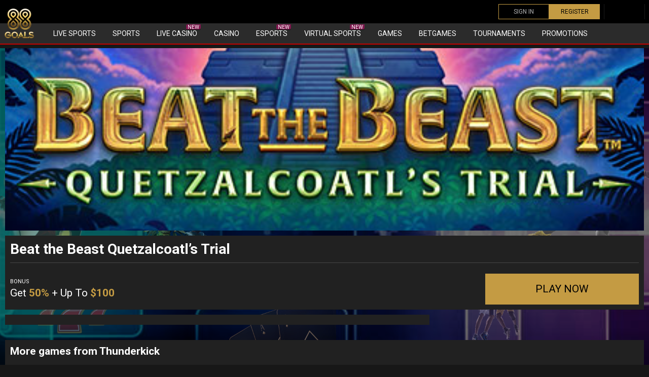

--- FILE ---
content_type: text/html; charset=UTF-8
request_url: https://88goals.com/game/beat-the-beast-quetzalcoatls-trial/
body_size: 21016
content:
<!doctype html>
<html class="no-js" lang="en-US">

	<head><meta charset="UTF-8"><script>if(navigator.userAgent.match(/MSIE|Internet Explorer/i)||navigator.userAgent.match(/Trident\/7\..*?rv:11/i)){var href=document.location.href;if(!href.match(/[?&]nowprocket/)){if(href.indexOf("?")==-1){if(href.indexOf("#")==-1){document.location.href=href+"?nowprocket=1"}else{document.location.href=href.replace("#","?nowprocket=1#")}}else{if(href.indexOf("#")==-1){document.location.href=href+"&nowprocket=1"}else{document.location.href=href.replace("#","&nowprocket=1#")}}}}</script><script>class RocketLazyLoadScripts{constructor(){this.triggerEvents=["keydown","mousedown","mousemove","touchmove","touchstart","touchend","wheel"],this.userEventHandler=this._triggerListener.bind(this),this.touchStartHandler=this._onTouchStart.bind(this),this.touchMoveHandler=this._onTouchMove.bind(this),this.touchEndHandler=this._onTouchEnd.bind(this),this.clickHandler=this._onClick.bind(this),this.interceptedClicks=[],window.addEventListener("pageshow",t=>{this.persisted=t.persisted}),window.addEventListener("DOMContentLoaded",()=>{this._preconnect3rdParties()}),this.delayedScripts={normal:[],async:[],defer:[]},this.trash=[],this.allJQueries=[]}_addUserInteractionListener(t){if(document.hidden){t._triggerListener();return}this.triggerEvents.forEach(e=>window.addEventListener(e,t.userEventHandler,{passive:!0})),window.addEventListener("touchstart",t.touchStartHandler,{passive:!0}),window.addEventListener("mousedown",t.touchStartHandler),document.addEventListener("visibilitychange",t.userEventHandler)}_removeUserInteractionListener(){this.triggerEvents.forEach(t=>window.removeEventListener(t,this.userEventHandler,{passive:!0})),document.removeEventListener("visibilitychange",this.userEventHandler)}_onTouchStart(t){"HTML"!==t.target.tagName&&(window.addEventListener("touchend",this.touchEndHandler),window.addEventListener("mouseup",this.touchEndHandler),window.addEventListener("touchmove",this.touchMoveHandler,{passive:!0}),window.addEventListener("mousemove",this.touchMoveHandler),t.target.addEventListener("click",this.clickHandler),this._renameDOMAttribute(t.target,"onclick","rocket-onclick"),this._pendingClickStarted())}_onTouchMove(t){window.removeEventListener("touchend",this.touchEndHandler),window.removeEventListener("mouseup",this.touchEndHandler),window.removeEventListener("touchmove",this.touchMoveHandler,{passive:!0}),window.removeEventListener("mousemove",this.touchMoveHandler),t.target.removeEventListener("click",this.clickHandler),this._renameDOMAttribute(t.target,"rocket-onclick","onclick"),this._pendingClickFinished()}_onTouchEnd(t){window.removeEventListener("touchend",this.touchEndHandler),window.removeEventListener("mouseup",this.touchEndHandler),window.removeEventListener("touchmove",this.touchMoveHandler,{passive:!0}),window.removeEventListener("mousemove",this.touchMoveHandler)}_onClick(t){t.target.removeEventListener("click",this.clickHandler),this._renameDOMAttribute(t.target,"rocket-onclick","onclick"),this.interceptedClicks.push(t),t.preventDefault(),t.stopPropagation(),t.stopImmediatePropagation(),this._pendingClickFinished()}_replayClicks(){window.removeEventListener("touchstart",this.touchStartHandler,{passive:!0}),window.removeEventListener("mousedown",this.touchStartHandler),this.interceptedClicks.forEach(t=>{t.target.dispatchEvent(new MouseEvent("click",{view:t.view,bubbles:!0,cancelable:!0}))})}_waitForPendingClicks(){return new Promise(t=>{this._isClickPending?this._pendingClickFinished=t:t()})}_pendingClickStarted(){this._isClickPending=!0}_pendingClickFinished(){this._isClickPending=!1}_renameDOMAttribute(t,e,r){t.hasAttribute&&t.hasAttribute(e)&&(event.target.setAttribute(r,event.target.getAttribute(e)),event.target.removeAttribute(e))}_triggerListener(){this._removeUserInteractionListener(this),"loading"===document.readyState?document.addEventListener("DOMContentLoaded",this._loadEverythingNow.bind(this)):this._loadEverythingNow()}_preconnect3rdParties(){let t=[];document.querySelectorAll("script[type=rocketlazyloadscript]").forEach(e=>{if(e.hasAttribute("src")){let r=new URL(e.src).origin;r!==location.origin&&t.push({src:r,crossOrigin:e.crossOrigin||"module"===e.getAttribute("data-rocket-type")})}}),t=[...new Map(t.map(t=>[JSON.stringify(t),t])).values()],this._batchInjectResourceHints(t,"preconnect")}async _loadEverythingNow(){this.lastBreath=Date.now(),this._delayEventListeners(this),this._delayJQueryReady(this),this._handleDocumentWrite(),this._registerAllDelayedScripts(),this._preloadAllScripts(),await this._loadScriptsFromList(this.delayedScripts.normal),await this._loadScriptsFromList(this.delayedScripts.defer),await this._loadScriptsFromList(this.delayedScripts.async);try{await this._triggerDOMContentLoaded(),await this._triggerWindowLoad()}catch(t){console.error(t)}window.dispatchEvent(new Event("rocket-allScriptsLoaded")),this._waitForPendingClicks().then(()=>{this._replayClicks()}),this._emptyTrash()}_registerAllDelayedScripts(){document.querySelectorAll("script[type=rocketlazyloadscript]").forEach(t=>{t.hasAttribute("data-rocket-src")?t.hasAttribute("async")&&!1!==t.async?this.delayedScripts.async.push(t):t.hasAttribute("defer")&&!1!==t.defer||"module"===t.getAttribute("data-rocket-type")?this.delayedScripts.defer.push(t):this.delayedScripts.normal.push(t):this.delayedScripts.normal.push(t)})}async _transformScript(t){return new Promise((await this._littleBreath(),navigator.userAgent.indexOf("Firefox/")>0||""===navigator.vendor)?e=>{let r=document.createElement("script");[...t.attributes].forEach(t=>{let e=t.nodeName;"type"!==e&&("data-rocket-type"===e&&(e="type"),"data-rocket-src"===e&&(e="src"),r.setAttribute(e,t.nodeValue))}),t.text&&(r.text=t.text),r.hasAttribute("src")?(r.addEventListener("load",e),r.addEventListener("error",e)):(r.text=t.text,e());try{t.parentNode.replaceChild(r,t)}catch(i){e()}}:async e=>{function r(){t.setAttribute("data-rocket-status","failed"),e()}try{let i=t.getAttribute("data-rocket-type"),n=t.getAttribute("data-rocket-src");t.text,i?(t.type=i,t.removeAttribute("data-rocket-type")):t.removeAttribute("type"),t.addEventListener("load",function r(){t.setAttribute("data-rocket-status","executed"),e()}),t.addEventListener("error",r),n?(t.removeAttribute("data-rocket-src"),t.src=n):t.src="data:text/javascript;base64,"+window.btoa(unescape(encodeURIComponent(t.text)))}catch(s){r()}})}async _loadScriptsFromList(t){let e=t.shift();return e&&e.isConnected?(await this._transformScript(e),this._loadScriptsFromList(t)):Promise.resolve()}_preloadAllScripts(){this._batchInjectResourceHints([...this.delayedScripts.normal,...this.delayedScripts.defer,...this.delayedScripts.async],"preload")}_batchInjectResourceHints(t,e){var r=document.createDocumentFragment();t.forEach(t=>{let i=t.getAttribute&&t.getAttribute("data-rocket-src")||t.src;if(i){let n=document.createElement("link");n.href=i,n.rel=e,"preconnect"!==e&&(n.as="script"),t.getAttribute&&"module"===t.getAttribute("data-rocket-type")&&(n.crossOrigin=!0),t.crossOrigin&&(n.crossOrigin=t.crossOrigin),t.integrity&&(n.integrity=t.integrity),r.appendChild(n),this.trash.push(n)}}),document.head.appendChild(r)}_delayEventListeners(t){let e={};function r(t,r){!function t(r){!e[r]&&(e[r]={originalFunctions:{add:r.addEventListener,remove:r.removeEventListener},eventsToRewrite:[]},r.addEventListener=function(){arguments[0]=i(arguments[0]),e[r].originalFunctions.add.apply(r,arguments)},r.removeEventListener=function(){arguments[0]=i(arguments[0]),e[r].originalFunctions.remove.apply(r,arguments)});function i(t){return e[r].eventsToRewrite.indexOf(t)>=0?"rocket-"+t:t}}(t),e[t].eventsToRewrite.push(r)}function i(t,e){let r=t[e];Object.defineProperty(t,e,{get:()=>r||function(){},set(i){t["rocket"+e]=r=i}})}r(document,"DOMContentLoaded"),r(window,"DOMContentLoaded"),r(window,"load"),r(window,"pageshow"),r(document,"readystatechange"),i(document,"onreadystatechange"),i(window,"onload"),i(window,"onpageshow")}_delayJQueryReady(t){let e;function r(r){if(r&&r.fn&&!t.allJQueries.includes(r)){r.fn.ready=r.fn.init.prototype.ready=function(e){return t.domReadyFired?e.bind(document)(r):document.addEventListener("rocket-DOMContentLoaded",()=>e.bind(document)(r)),r([])};let i=r.fn.on;r.fn.on=r.fn.init.prototype.on=function(){if(this[0]===window){function t(t){return t.split(" ").map(t=>"load"===t||0===t.indexOf("load.")?"rocket-jquery-load":t).join(" ")}"string"==typeof arguments[0]||arguments[0]instanceof String?arguments[0]=t(arguments[0]):"object"==typeof arguments[0]&&Object.keys(arguments[0]).forEach(e=>{delete Object.assign(arguments[0],{[t(e)]:arguments[0][e]})[e]})}return i.apply(this,arguments),this},t.allJQueries.push(r)}e=r}r(window.jQuery),Object.defineProperty(window,"jQuery",{get:()=>e,set(t){r(t)}})}async _triggerDOMContentLoaded(){this.domReadyFired=!0,await this._littleBreath(),document.dispatchEvent(new Event("rocket-DOMContentLoaded")),await this._littleBreath(),window.dispatchEvent(new Event("rocket-DOMContentLoaded")),await this._littleBreath(),document.dispatchEvent(new Event("rocket-readystatechange")),await this._littleBreath(),document.rocketonreadystatechange&&document.rocketonreadystatechange()}async _triggerWindowLoad(){await this._littleBreath(),window.dispatchEvent(new Event("rocket-load")),await this._littleBreath(),window.rocketonload&&window.rocketonload(),await this._littleBreath(),this.allJQueries.forEach(t=>t(window).trigger("rocket-jquery-load")),await this._littleBreath();let t=new Event("rocket-pageshow");t.persisted=this.persisted,window.dispatchEvent(t),await this._littleBreath(),window.rocketonpageshow&&window.rocketonpageshow({persisted:this.persisted})}_handleDocumentWrite(){let t=new Map;document.write=document.writeln=function(e){let r=document.currentScript;r||console.error("WPRocket unable to document.write this: "+e);let i=document.createRange(),n=r.parentElement,s=t.get(r);void 0===s&&(s=r.nextSibling,t.set(r,s));let a=document.createDocumentFragment();i.setStart(a,0),a.appendChild(i.createContextualFragment(e)),n.insertBefore(a,s)}}async _littleBreath(){Date.now()-this.lastBreath>45&&(await this._requestAnimFrame(),this.lastBreath=Date.now())}async _requestAnimFrame(){return document.hidden?new Promise(t=>setTimeout(t)):new Promise(t=>requestAnimationFrame(t))}_emptyTrash(){this.trash.forEach(t=>t.remove())}static run(){let t=new RocketLazyLoadScripts;t._addUserInteractionListener(t)}}RocketLazyLoadScripts.run();</script>
		
		<meta name="viewport" content="width=device-width, initial-scale=1">
		<link rel="preconnect" href="https://fonts.googleapis.com">
		<link rel="preconnect" href="https://fonts.gstatic.com" crossorigin>
		
		<meta name='robots' content='index, follow, max-image-preview:large, max-snippet:-1, max-video-preview:-1' />

	<!-- This site is optimized with the Yoast SEO plugin v21.5 - https://yoast.com/wordpress/plugins/seo/ -->
	<title>Beat the Beast Quetzalcoatl&#039;s Trial - 88goals</title><link rel="preload" as="style" href="https://fonts.googleapis.com/css2?family=Roboto:ital,wght@0,400;0,700;1,400&#038;display=swap" /><link rel="stylesheet" href="https://fonts.googleapis.com/css2?family=Roboto:ital,wght@0,400;0,700;1,400&#038;display=swap" media="print" onload="this.media='all'" /><noscript><link rel="stylesheet" href="https://fonts.googleapis.com/css2?family=Roboto:ital,wght@0,400;0,700;1,400&#038;display=swap" /></noscript>
	<link rel="canonical" href="https://88goals.com/game/beat-the-beast-quetzalcoatls-trial/" />
	<meta property="og:locale" content="en_US" />
	<meta property="og:type" content="article" />
	<meta property="og:title" content="Beat the Beast Quetzalcoatl&#039;s Trial - 88goals" />
	<meta property="og:url" content="https://88goals.com/game/beat-the-beast-quetzalcoatls-trial/" />
	<meta property="og:site_name" content="88goals" />
	<meta property="article:modified_time" content="2022-09-19T07:27:49+00:00" />
	<meta property="og:image" content="https://88goals.com/wp-content/uploads/2022/07/Beat-the-Beast-Quetzalcoatls-Trial.jpg" />
	<meta property="og:image:width" content="440" />
	<meta property="og:image:height" content="310" />
	<meta property="og:image:type" content="image/jpeg" />
	<meta name="twitter:card" content="summary_large_image" />
	<script type="application/ld+json" class="yoast-schema-graph">{"@context":"https://schema.org","@graph":[{"@type":["WebPage","ItemPage"],"@id":"https://88goals.com/game/beat-the-beast-quetzalcoatls-trial/","url":"https://88goals.com/game/beat-the-beast-quetzalcoatls-trial/","name":"Beat the Beast Quetzalcoatl's Trial - 88goals","isPartOf":{"@id":"https://88goals.com/#website"},"primaryImageOfPage":{"@id":"https://88goals.com/game/beat-the-beast-quetzalcoatls-trial/#primaryimage"},"image":{"@id":"https://88goals.com/game/beat-the-beast-quetzalcoatls-trial/#primaryimage"},"thumbnailUrl":"https://88goals.com/wp-content/uploads/2022/07/Beat-the-Beast-Quetzalcoatls-Trial.jpg","datePublished":"2022-07-09T19:33:21+00:00","dateModified":"2022-09-19T07:27:49+00:00","breadcrumb":{"@id":"https://88goals.com/game/beat-the-beast-quetzalcoatls-trial/#breadcrumb"},"inLanguage":"en-US","potentialAction":[{"@type":"ReadAction","target":["https://88goals.com/game/beat-the-beast-quetzalcoatls-trial/"]}]},{"@type":"ImageObject","inLanguage":"en-US","@id":"https://88goals.com/game/beat-the-beast-quetzalcoatls-trial/#primaryimage","url":"https://88goals.com/wp-content/uploads/2022/07/Beat-the-Beast-Quetzalcoatls-Trial.jpg","contentUrl":"https://88goals.com/wp-content/uploads/2022/07/Beat-the-Beast-Quetzalcoatls-Trial.jpg","width":440,"height":310,"caption":"Beat the Beast Quetzalcoatl's Trial"},{"@type":"BreadcrumbList","@id":"https://88goals.com/game/beat-the-beast-quetzalcoatls-trial/#breadcrumb","itemListElement":[{"@type":"ListItem","position":1,"name":"Home","item":"https://88goals.com/"},{"@type":"ListItem","position":2,"name":"Game","item":"https://88goals.com/game/"},{"@type":"ListItem","position":3,"name":"Beat the Beast Quetzalcoatl&#8217;s Trial"}]},{"@type":"WebSite","@id":"https://88goals.com/#website","url":"https://88goals.com/","name":"88goals","description":"Online Gambling at 88Goals","publisher":{"@id":"https://88goals.com/#organization"},"potentialAction":[{"@type":"SearchAction","target":{"@type":"EntryPoint","urlTemplate":"https://88goals.com/?s={search_term_string}"},"query-input":"required name=search_term_string"}],"inLanguage":"en-US"},{"@type":"Organization","@id":"https://88goals.com/#organization","name":"Vazon Group B.V.","url":"https://88goals.com/","logo":{"@type":"ImageObject","inLanguage":"en-US","@id":"https://88goals.com/#/schema/logo/image/","url":"https://88goals.com/wp-content/uploads/2022/08/88Goals-icon-1.png","contentUrl":"https://88goals.com/wp-content/uploads/2022/08/88Goals-icon-1.png","width":512,"height":512,"caption":"Vazon Group B.V."},"image":{"@id":"https://88goals.com/#/schema/logo/image/"}}]}</script>
	<!-- / Yoast SEO plugin. -->


<link href='https://fonts.gstatic.com' crossorigin rel='preconnect' />
<link rel="alternate" type="application/rss+xml" title="88goals &raquo; Feed" href="https://88goals.com/feed/" />
<link rel="alternate" type="application/rss+xml" title="88goals &raquo; Comments Feed" href="https://88goals.com/comments/feed/" />
<link rel="alternate" title="oEmbed (JSON)" type="application/json+oembed" href="https://88goals.com/wp-json/oembed/1.0/embed?url=https%3A%2F%2F88goals.com%2Fgame%2Fbeat-the-beast-quetzalcoatls-trial%2F" />
<link rel="alternate" title="oEmbed (XML)" type="text/xml+oembed" href="https://88goals.com/wp-json/oembed/1.0/embed?url=https%3A%2F%2F88goals.com%2Fgame%2Fbeat-the-beast-quetzalcoatls-trial%2F&#038;format=xml" />
		<!-- This site uses the Google Analytics by MonsterInsights plugin v9.11.1 - Using Analytics tracking - https://www.monsterinsights.com/ -->
							<script type="rocketlazyloadscript" data-rocket-src="//www.googletagmanager.com/gtag/js?id=G-9BSR3FX9CT"  data-cfasync="false" data-wpfc-render="false" data-rocket-type="text/javascript" async></script>
			<script type="rocketlazyloadscript" data-cfasync="false" data-wpfc-render="false" data-rocket-type="text/javascript">
				var mi_version = '9.11.1';
				var mi_track_user = true;
				var mi_no_track_reason = '';
								var MonsterInsightsDefaultLocations = {"page_location":"https:\/\/88goals.com\/game\/beat-the-beast-quetzalcoatls-trial\/"};
								if ( typeof MonsterInsightsPrivacyGuardFilter === 'function' ) {
					var MonsterInsightsLocations = (typeof MonsterInsightsExcludeQuery === 'object') ? MonsterInsightsPrivacyGuardFilter( MonsterInsightsExcludeQuery ) : MonsterInsightsPrivacyGuardFilter( MonsterInsightsDefaultLocations );
				} else {
					var MonsterInsightsLocations = (typeof MonsterInsightsExcludeQuery === 'object') ? MonsterInsightsExcludeQuery : MonsterInsightsDefaultLocations;
				}

								var disableStrs = [
										'ga-disable-G-9BSR3FX9CT',
									];

				/* Function to detect opted out users */
				function __gtagTrackerIsOptedOut() {
					for (var index = 0; index < disableStrs.length; index++) {
						if (document.cookie.indexOf(disableStrs[index] + '=true') > -1) {
							return true;
						}
					}

					return false;
				}

				/* Disable tracking if the opt-out cookie exists. */
				if (__gtagTrackerIsOptedOut()) {
					for (var index = 0; index < disableStrs.length; index++) {
						window[disableStrs[index]] = true;
					}
				}

				/* Opt-out function */
				function __gtagTrackerOptout() {
					for (var index = 0; index < disableStrs.length; index++) {
						document.cookie = disableStrs[index] + '=true; expires=Thu, 31 Dec 2099 23:59:59 UTC; path=/';
						window[disableStrs[index]] = true;
					}
				}

				if ('undefined' === typeof gaOptout) {
					function gaOptout() {
						__gtagTrackerOptout();
					}
				}
								window.dataLayer = window.dataLayer || [];

				window.MonsterInsightsDualTracker = {
					helpers: {},
					trackers: {},
				};
				if (mi_track_user) {
					function __gtagDataLayer() {
						dataLayer.push(arguments);
					}

					function __gtagTracker(type, name, parameters) {
						if (!parameters) {
							parameters = {};
						}

						if (parameters.send_to) {
							__gtagDataLayer.apply(null, arguments);
							return;
						}

						if (type === 'event') {
														parameters.send_to = monsterinsights_frontend.v4_id;
							var hookName = name;
							if (typeof parameters['event_category'] !== 'undefined') {
								hookName = parameters['event_category'] + ':' + name;
							}

							if (typeof MonsterInsightsDualTracker.trackers[hookName] !== 'undefined') {
								MonsterInsightsDualTracker.trackers[hookName](parameters);
							} else {
								__gtagDataLayer('event', name, parameters);
							}
							
						} else {
							__gtagDataLayer.apply(null, arguments);
						}
					}

					__gtagTracker('js', new Date());
					__gtagTracker('set', {
						'developer_id.dZGIzZG': true,
											});
					if ( MonsterInsightsLocations.page_location ) {
						__gtagTracker('set', MonsterInsightsLocations);
					}
										__gtagTracker('config', 'G-9BSR3FX9CT', {"forceSSL":"true","link_attribution":"true"} );
										window.gtag = __gtagTracker;										(function () {
						/* https://developers.google.com/analytics/devguides/collection/analyticsjs/ */
						/* ga and __gaTracker compatibility shim. */
						var noopfn = function () {
							return null;
						};
						var newtracker = function () {
							return new Tracker();
						};
						var Tracker = function () {
							return null;
						};
						var p = Tracker.prototype;
						p.get = noopfn;
						p.set = noopfn;
						p.send = function () {
							var args = Array.prototype.slice.call(arguments);
							args.unshift('send');
							__gaTracker.apply(null, args);
						};
						var __gaTracker = function () {
							var len = arguments.length;
							if (len === 0) {
								return;
							}
							var f = arguments[len - 1];
							if (typeof f !== 'object' || f === null || typeof f.hitCallback !== 'function') {
								if ('send' === arguments[0]) {
									var hitConverted, hitObject = false, action;
									if ('event' === arguments[1]) {
										if ('undefined' !== typeof arguments[3]) {
											hitObject = {
												'eventAction': arguments[3],
												'eventCategory': arguments[2],
												'eventLabel': arguments[4],
												'value': arguments[5] ? arguments[5] : 1,
											}
										}
									}
									if ('pageview' === arguments[1]) {
										if ('undefined' !== typeof arguments[2]) {
											hitObject = {
												'eventAction': 'page_view',
												'page_path': arguments[2],
											}
										}
									}
									if (typeof arguments[2] === 'object') {
										hitObject = arguments[2];
									}
									if (typeof arguments[5] === 'object') {
										Object.assign(hitObject, arguments[5]);
									}
									if ('undefined' !== typeof arguments[1].hitType) {
										hitObject = arguments[1];
										if ('pageview' === hitObject.hitType) {
											hitObject.eventAction = 'page_view';
										}
									}
									if (hitObject) {
										action = 'timing' === arguments[1].hitType ? 'timing_complete' : hitObject.eventAction;
										hitConverted = mapArgs(hitObject);
										__gtagTracker('event', action, hitConverted);
									}
								}
								return;
							}

							function mapArgs(args) {
								var arg, hit = {};
								var gaMap = {
									'eventCategory': 'event_category',
									'eventAction': 'event_action',
									'eventLabel': 'event_label',
									'eventValue': 'event_value',
									'nonInteraction': 'non_interaction',
									'timingCategory': 'event_category',
									'timingVar': 'name',
									'timingValue': 'value',
									'timingLabel': 'event_label',
									'page': 'page_path',
									'location': 'page_location',
									'title': 'page_title',
									'referrer' : 'page_referrer',
								};
								for (arg in args) {
																		if (!(!args.hasOwnProperty(arg) || !gaMap.hasOwnProperty(arg))) {
										hit[gaMap[arg]] = args[arg];
									} else {
										hit[arg] = args[arg];
									}
								}
								return hit;
							}

							try {
								f.hitCallback();
							} catch (ex) {
							}
						};
						__gaTracker.create = newtracker;
						__gaTracker.getByName = newtracker;
						__gaTracker.getAll = function () {
							return [];
						};
						__gaTracker.remove = noopfn;
						__gaTracker.loaded = true;
						window['__gaTracker'] = __gaTracker;
					})();
									} else {
										console.log("");
					(function () {
						function __gtagTracker() {
							return null;
						}

						window['__gtagTracker'] = __gtagTracker;
						window['gtag'] = __gtagTracker;
					})();
									}
			</script>
							<!-- / Google Analytics by MonsterInsights -->
		<style id='wp-img-auto-sizes-contain-inline-css' type='text/css'>
img:is([sizes=auto i],[sizes^="auto," i]){contain-intrinsic-size:3000px 1500px}
/*# sourceURL=wp-img-auto-sizes-contain-inline-css */
</style>
<style id='wp-emoji-styles-inline-css' type='text/css'>

	img.wp-smiley, img.emoji {
		display: inline !important;
		border: none !important;
		box-shadow: none !important;
		height: 1em !important;
		width: 1em !important;
		margin: 0 0.07em !important;
		vertical-align: -0.1em !important;
		background: none !important;
		padding: 0 !important;
	}
/*# sourceURL=wp-emoji-styles-inline-css */
</style>
<style id='classic-theme-styles-inline-css' type='text/css'>
/*! This file is auto-generated */
.wp-block-button__link{color:#fff;background-color:#32373c;border-radius:9999px;box-shadow:none;text-decoration:none;padding:calc(.667em + 2px) calc(1.333em + 2px);font-size:1.125em}.wp-block-file__button{background:#32373c;color:#fff;text-decoration:none}
/*# sourceURL=/wp-includes/css/classic-themes.min.css */
</style>
<link data-minify="1" rel='stylesheet' id='hotblocks-css' href='https://88goals.com/wp-content/cache/min/1/wp-content/plugins/hot-blocks/css/view.css?ver=1690269802' type='text/css' media='all' />
<link data-minify="1" rel='stylesheet' id='psdtheme-vendor-css' href='https://88goals.com/wp-content/cache/min/1/wp-content/themes/88goals/assets/public/css/vendor.css?ver=1690269802' type='text/css' media='all' />
<link data-minify="1" rel='stylesheet' id='psdtheme-main-css' href='https://88goals.com/wp-content/cache/min/1/wp-content/themes/88goals/assets/public/css/bundle.css?ver=1690269802' type='text/css' media='all' />
<style id='rocket-lazyload-inline-css' type='text/css'>
.rll-youtube-player{position:relative;padding-bottom:56.23%;height:0;overflow:hidden;max-width:100%;}.rll-youtube-player:focus-within{outline: 2px solid currentColor;outline-offset: 5px;}.rll-youtube-player iframe{position:absolute;top:0;left:0;width:100%;height:100%;z-index:100;background:0 0}.rll-youtube-player img{bottom:0;display:block;left:0;margin:auto;max-width:100%;width:100%;position:absolute;right:0;top:0;border:none;height:auto;-webkit-transition:.4s all;-moz-transition:.4s all;transition:.4s all}.rll-youtube-player img:hover{-webkit-filter:brightness(75%)}.rll-youtube-player .play{height:100%;width:100%;left:0;top:0;position:absolute;background:url(https://88goals.com/wp-content/plugins/wp-rocket/assets/img/youtube.png) no-repeat center;background-color: transparent !important;cursor:pointer;border:none;}
/*# sourceURL=rocket-lazyload-inline-css */
</style>
<script type="rocketlazyloadscript" data-rocket-type="text/javascript" data-rocket-src="https://88goals.com/wp-content/plugins/google-analytics-for-wordpress/assets/js/frontend-gtag.min.js?ver=9.11.1" id="monsterinsights-frontend-script-js" async="async" data-wp-strategy="async"></script>
<script data-cfasync="false" data-wpfc-render="false" type="text/javascript" id='monsterinsights-frontend-script-js-extra'>/* <![CDATA[ */
var monsterinsights_frontend = {"js_events_tracking":"true","download_extensions":"doc,pdf,ppt,zip,xls,docx,pptx,xlsx","inbound_paths":"[]","home_url":"https:\/\/88goals.com","hash_tracking":"false","v4_id":"G-9BSR3FX9CT"};/* ]]> */
</script>
<script type="rocketlazyloadscript" data-rocket-type="text/javascript" data-rocket-src="https://88goals.com/wp-includes/js/jquery/jquery.min.js?ver=3.7.1" id="jquery-core-js" defer></script>
<script type="rocketlazyloadscript" data-minify="1" data-rocket-type="text/javascript" data-rocket-src="https://88goals.com/wp-content/cache/min/1/wp-content/plugins/hot-blocks/js/jquery.bxslider.js?ver=1690269802" id="jquery.bxslider-js" defer></script>
<script type="rocketlazyloadscript" data-minify="1" data-rocket-type="text/javascript" data-rocket-src="https://88goals.com/wp-content/cache/min/1/wp-content/plugins/hot-blocks/js/hot_blocks.js?ver=1690269802" id="hotblocks-js-js" defer></script>
<link rel="https://api.w.org/" href="https://88goals.com/wp-json/" /><link rel="alternate" title="JSON" type="application/json" href="https://88goals.com/wp-json/wp/v2/game/5445" /><link rel="EditURI" type="application/rsd+xml" title="RSD" href="https://88goals.com/xmlrpc.php?rsd" />
<meta name="generator" content="WordPress 6.9" />
<link rel='shortlink' href='https://88goals.com/?p=5445' />
<link rel="icon" href="https://88goals.com/wp-content/uploads/2022/08/cropped-88Goals-icon-32x32.png" sizes="32x32" />
<link rel="icon" href="https://88goals.com/wp-content/uploads/2022/08/cropped-88Goals-icon-192x192.png" sizes="192x192" />
<link rel="apple-touch-icon" href="https://88goals.com/wp-content/uploads/2022/08/cropped-88Goals-icon-180x180.png" />
<meta name="msapplication-TileImage" content="https://88goals.com/wp-content/uploads/2022/08/cropped-88Goals-icon-270x270.png" />
<noscript><style id="rocket-lazyload-nojs-css">.rll-youtube-player, [data-lazy-src]{display:none !important;}</style></noscript>	<style id='global-styles-inline-css' type='text/css'>
:root{--wp--preset--aspect-ratio--square: 1;--wp--preset--aspect-ratio--4-3: 4/3;--wp--preset--aspect-ratio--3-4: 3/4;--wp--preset--aspect-ratio--3-2: 3/2;--wp--preset--aspect-ratio--2-3: 2/3;--wp--preset--aspect-ratio--16-9: 16/9;--wp--preset--aspect-ratio--9-16: 9/16;--wp--preset--color--black: #000000;--wp--preset--color--cyan-bluish-gray: #abb8c3;--wp--preset--color--white: #ffffff;--wp--preset--color--pale-pink: #f78da7;--wp--preset--color--vivid-red: #cf2e2e;--wp--preset--color--luminous-vivid-orange: #ff6900;--wp--preset--color--luminous-vivid-amber: #fcb900;--wp--preset--color--light-green-cyan: #7bdcb5;--wp--preset--color--vivid-green-cyan: #00d084;--wp--preset--color--pale-cyan-blue: #8ed1fc;--wp--preset--color--vivid-cyan-blue: #0693e3;--wp--preset--color--vivid-purple: #9b51e0;--wp--preset--gradient--vivid-cyan-blue-to-vivid-purple: linear-gradient(135deg,rgb(6,147,227) 0%,rgb(155,81,224) 100%);--wp--preset--gradient--light-green-cyan-to-vivid-green-cyan: linear-gradient(135deg,rgb(122,220,180) 0%,rgb(0,208,130) 100%);--wp--preset--gradient--luminous-vivid-amber-to-luminous-vivid-orange: linear-gradient(135deg,rgb(252,185,0) 0%,rgb(255,105,0) 100%);--wp--preset--gradient--luminous-vivid-orange-to-vivid-red: linear-gradient(135deg,rgb(255,105,0) 0%,rgb(207,46,46) 100%);--wp--preset--gradient--very-light-gray-to-cyan-bluish-gray: linear-gradient(135deg,rgb(238,238,238) 0%,rgb(169,184,195) 100%);--wp--preset--gradient--cool-to-warm-spectrum: linear-gradient(135deg,rgb(74,234,220) 0%,rgb(151,120,209) 20%,rgb(207,42,186) 40%,rgb(238,44,130) 60%,rgb(251,105,98) 80%,rgb(254,248,76) 100%);--wp--preset--gradient--blush-light-purple: linear-gradient(135deg,rgb(255,206,236) 0%,rgb(152,150,240) 100%);--wp--preset--gradient--blush-bordeaux: linear-gradient(135deg,rgb(254,205,165) 0%,rgb(254,45,45) 50%,rgb(107,0,62) 100%);--wp--preset--gradient--luminous-dusk: linear-gradient(135deg,rgb(255,203,112) 0%,rgb(199,81,192) 50%,rgb(65,88,208) 100%);--wp--preset--gradient--pale-ocean: linear-gradient(135deg,rgb(255,245,203) 0%,rgb(182,227,212) 50%,rgb(51,167,181) 100%);--wp--preset--gradient--electric-grass: linear-gradient(135deg,rgb(202,248,128) 0%,rgb(113,206,126) 100%);--wp--preset--gradient--midnight: linear-gradient(135deg,rgb(2,3,129) 0%,rgb(40,116,252) 100%);--wp--preset--font-size--small: 13px;--wp--preset--font-size--medium: 20px;--wp--preset--font-size--large: 36px;--wp--preset--font-size--x-large: 42px;--wp--preset--spacing--20: 0.44rem;--wp--preset--spacing--30: 0.67rem;--wp--preset--spacing--40: 1rem;--wp--preset--spacing--50: 1.5rem;--wp--preset--spacing--60: 2.25rem;--wp--preset--spacing--70: 3.38rem;--wp--preset--spacing--80: 5.06rem;--wp--preset--shadow--natural: 6px 6px 9px rgba(0, 0, 0, 0.2);--wp--preset--shadow--deep: 12px 12px 50px rgba(0, 0, 0, 0.4);--wp--preset--shadow--sharp: 6px 6px 0px rgba(0, 0, 0, 0.2);--wp--preset--shadow--outlined: 6px 6px 0px -3px rgb(255, 255, 255), 6px 6px rgb(0, 0, 0);--wp--preset--shadow--crisp: 6px 6px 0px rgb(0, 0, 0);}:where(.is-layout-flex){gap: 0.5em;}:where(.is-layout-grid){gap: 0.5em;}body .is-layout-flex{display: flex;}.is-layout-flex{flex-wrap: wrap;align-items: center;}.is-layout-flex > :is(*, div){margin: 0;}body .is-layout-grid{display: grid;}.is-layout-grid > :is(*, div){margin: 0;}:where(.wp-block-columns.is-layout-flex){gap: 2em;}:where(.wp-block-columns.is-layout-grid){gap: 2em;}:where(.wp-block-post-template.is-layout-flex){gap: 1.25em;}:where(.wp-block-post-template.is-layout-grid){gap: 1.25em;}.has-black-color{color: var(--wp--preset--color--black) !important;}.has-cyan-bluish-gray-color{color: var(--wp--preset--color--cyan-bluish-gray) !important;}.has-white-color{color: var(--wp--preset--color--white) !important;}.has-pale-pink-color{color: var(--wp--preset--color--pale-pink) !important;}.has-vivid-red-color{color: var(--wp--preset--color--vivid-red) !important;}.has-luminous-vivid-orange-color{color: var(--wp--preset--color--luminous-vivid-orange) !important;}.has-luminous-vivid-amber-color{color: var(--wp--preset--color--luminous-vivid-amber) !important;}.has-light-green-cyan-color{color: var(--wp--preset--color--light-green-cyan) !important;}.has-vivid-green-cyan-color{color: var(--wp--preset--color--vivid-green-cyan) !important;}.has-pale-cyan-blue-color{color: var(--wp--preset--color--pale-cyan-blue) !important;}.has-vivid-cyan-blue-color{color: var(--wp--preset--color--vivid-cyan-blue) !important;}.has-vivid-purple-color{color: var(--wp--preset--color--vivid-purple) !important;}.has-black-background-color{background-color: var(--wp--preset--color--black) !important;}.has-cyan-bluish-gray-background-color{background-color: var(--wp--preset--color--cyan-bluish-gray) !important;}.has-white-background-color{background-color: var(--wp--preset--color--white) !important;}.has-pale-pink-background-color{background-color: var(--wp--preset--color--pale-pink) !important;}.has-vivid-red-background-color{background-color: var(--wp--preset--color--vivid-red) !important;}.has-luminous-vivid-orange-background-color{background-color: var(--wp--preset--color--luminous-vivid-orange) !important;}.has-luminous-vivid-amber-background-color{background-color: var(--wp--preset--color--luminous-vivid-amber) !important;}.has-light-green-cyan-background-color{background-color: var(--wp--preset--color--light-green-cyan) !important;}.has-vivid-green-cyan-background-color{background-color: var(--wp--preset--color--vivid-green-cyan) !important;}.has-pale-cyan-blue-background-color{background-color: var(--wp--preset--color--pale-cyan-blue) !important;}.has-vivid-cyan-blue-background-color{background-color: var(--wp--preset--color--vivid-cyan-blue) !important;}.has-vivid-purple-background-color{background-color: var(--wp--preset--color--vivid-purple) !important;}.has-black-border-color{border-color: var(--wp--preset--color--black) !important;}.has-cyan-bluish-gray-border-color{border-color: var(--wp--preset--color--cyan-bluish-gray) !important;}.has-white-border-color{border-color: var(--wp--preset--color--white) !important;}.has-pale-pink-border-color{border-color: var(--wp--preset--color--pale-pink) !important;}.has-vivid-red-border-color{border-color: var(--wp--preset--color--vivid-red) !important;}.has-luminous-vivid-orange-border-color{border-color: var(--wp--preset--color--luminous-vivid-orange) !important;}.has-luminous-vivid-amber-border-color{border-color: var(--wp--preset--color--luminous-vivid-amber) !important;}.has-light-green-cyan-border-color{border-color: var(--wp--preset--color--light-green-cyan) !important;}.has-vivid-green-cyan-border-color{border-color: var(--wp--preset--color--vivid-green-cyan) !important;}.has-pale-cyan-blue-border-color{border-color: var(--wp--preset--color--pale-cyan-blue) !important;}.has-vivid-cyan-blue-border-color{border-color: var(--wp--preset--color--vivid-cyan-blue) !important;}.has-vivid-purple-border-color{border-color: var(--wp--preset--color--vivid-purple) !important;}.has-vivid-cyan-blue-to-vivid-purple-gradient-background{background: var(--wp--preset--gradient--vivid-cyan-blue-to-vivid-purple) !important;}.has-light-green-cyan-to-vivid-green-cyan-gradient-background{background: var(--wp--preset--gradient--light-green-cyan-to-vivid-green-cyan) !important;}.has-luminous-vivid-amber-to-luminous-vivid-orange-gradient-background{background: var(--wp--preset--gradient--luminous-vivid-amber-to-luminous-vivid-orange) !important;}.has-luminous-vivid-orange-to-vivid-red-gradient-background{background: var(--wp--preset--gradient--luminous-vivid-orange-to-vivid-red) !important;}.has-very-light-gray-to-cyan-bluish-gray-gradient-background{background: var(--wp--preset--gradient--very-light-gray-to-cyan-bluish-gray) !important;}.has-cool-to-warm-spectrum-gradient-background{background: var(--wp--preset--gradient--cool-to-warm-spectrum) !important;}.has-blush-light-purple-gradient-background{background: var(--wp--preset--gradient--blush-light-purple) !important;}.has-blush-bordeaux-gradient-background{background: var(--wp--preset--gradient--blush-bordeaux) !important;}.has-luminous-dusk-gradient-background{background: var(--wp--preset--gradient--luminous-dusk) !important;}.has-pale-ocean-gradient-background{background: var(--wp--preset--gradient--pale-ocean) !important;}.has-electric-grass-gradient-background{background: var(--wp--preset--gradient--electric-grass) !important;}.has-midnight-gradient-background{background: var(--wp--preset--gradient--midnight) !important;}.has-small-font-size{font-size: var(--wp--preset--font-size--small) !important;}.has-medium-font-size{font-size: var(--wp--preset--font-size--medium) !important;}.has-large-font-size{font-size: var(--wp--preset--font-size--large) !important;}.has-x-large-font-size{font-size: var(--wp--preset--font-size--x-large) !important;}
/*# sourceURL=global-styles-inline-css */
</style>
</head>

	<body class="wp-singular game-template-default single single-game postid-5445 wp-theme-88goals">
		<!--[if IE]>
		<p class="browserupgrade">You are using an <strong>outdated</strong> browser. Please <a href="https://browsehappy.com/" data-wpel-link="external">upgrade your browser</a> to improve your experience and security.</p>
		<![endif]-->

		<div id="app">
			
			
				
				<div class="site-fixed-background">
					
											<img src="data:image/svg+xml,%3Csvg%20xmlns='http://www.w3.org/2000/svg'%20viewBox='0%200%201920%201080'%3E%3C/svg%3E" width="1920" height="1080" alt="88goals" data-lazy-src="https://88goals.com/wp-content/themes/88goals/assets/public/images/bg-fixed.webp"><noscript><img src="https://88goals.com/wp-content/themes/88goals/assets/public/images/bg-fixed.webp" width="1920" height="1080" loading="lazy" alt="88goals"></noscript>
									</div>
				<!-- /.site-fixed-background -->

			
			<header class="site-header">
				<div class="container container--nopad">
					<div class="site-header__top d-md-none">
						<div class="header-login-buttons header-group">
							<a href="https://play.88goals.com/#/?action=login" class="btn-login" data-wpel-link="external">SIGN IN</a>
							<a href="https://play.88goals.com/#/?action=register" class="btn-register" data-wpel-link="external">REGISTER</a>
						</div>
						<!-- /.header-login-buttons -->
						<div class="header-clock header-group"><span class="header-clock-val"></span></div>
					</div>
					<!-- /.site-header__top -->
					<div class="site-header__menu">
						<a href="#" class="btn-toggle-menu d-none d-md-block"><span></span><span></span><span></span></a>
						<!-- /.btn-toggle-menu -->
						<a href="https://88goals.com/" class="site-logo" data-wpel-link="internal">
							<img src="data:image/svg+xml,%3Csvg%20xmlns='http://www.w3.org/2000/svg'%20viewBox='0%200%2060%2080'%3E%3C/svg%3E" width="60" height="80" alt="88goals" data-lazy-src="https://88goals.com/wp-content/themes/88goals/assets/public/images/logo.png"><noscript><img src="https://88goals.com/wp-content/themes/88goals/assets/public/images/logo.png" width="60" height="80" loading="lazy" alt="88goals"></noscript>
						</a>
						<ul id="menu-main-menu" class="header-menu d-md-none"><li id="menu-item-8193" class="menu-item menu-item-type-custom menu-item-object-custom menu-item-8193"><a href="https://play.88goals.com/#/sport/?type=1" data-wpel-link="external">Live Sports</a></li>
<li id="menu-item-8194" class="menu-item menu-item-type-custom menu-item-object-custom menu-item-8194"><a href="https://play.88goals.com/#/sport/?type=0" data-wpel-link="external">Sports</a></li>
<li id="menu-item-8246" class="menu-item menu-item-type-custom menu-item-object-custom menu-item-8246"><a href="https://play.88goals.com/#/livedealer/?provider=all" data-wpel-link="external">Live Casino<span class="tag">new</span></a></li>
<li id="menu-item-8245" class="menu-item menu-item-type-custom menu-item-object-custom menu-item-8245"><a href="https://play.88goals.com/#/casino/" data-wpel-link="external">Casino</a></li>
<li id="menu-item-8214" class="menu-item menu-item-type-custom menu-item-object-custom menu-item-8214"><a href="https://play.88goals.com/#/esports" data-wpel-link="external">eSports<span class="tag">new</span></a></li>
<li id="menu-item-8561" class="menu-item menu-item-type-custom menu-item-object-custom menu-item-8561"><a href="https://play.88goals.com/#/virtualsports/" data-wpel-link="external">Virtual sports<span class="tag">new</span></a></li>
<li id="menu-item-8215" class="menu-item menu-item-type-custom menu-item-object-custom menu-item-8215"><a href="https://play.88goals.com/#/games/" data-wpel-link="external">Games</a></li>
<li id="menu-item-8216" class="menu-item menu-item-type-custom menu-item-object-custom menu-item-8216"><a href="https://play.88goals.com/#/game/BTG6/provider/BTG/exid/9002" data-wpel-link="external">Betgames</a></li>
<li id="menu-item-8217" class="menu-item menu-item-type-custom menu-item-object-custom menu-item-8217"><a href="https://play.88goals.com/#/tournaments/" data-wpel-link="external">Tournaments</a></li>
<li id="menu-item-8218" class="menu-item menu-item-type-custom menu-item-object-custom menu-item-8218"><a href="https://play.88goals.com/#/promos/" data-wpel-link="external">Promotions</a></li>
</ul>						<div class="header-login-buttons-alt d-none d-md-block">
							<a href="https://play.88goals.com/#/?action=register" class="btn-join" data-wpel-link="external">JOIN</a>
							<a href="https://play.88goals.com/#/?action=login" class="btn-login" data-wpel-link="external">LOGIN</a>
						</div>
						<!-- /.header-login-buttons -->
					</div>
					<!-- /.site-header__menu -->
				</div>
				<!-- /.container -->
			</header>

			<div class="mobile-side-menu-wrapper">
				<div class="mask"></div>
				<!-- /.mask -->
				<a href="#" class="mobile-side-menu-close">
					<svg xmlns="http://www.w3.org/2000/svg" class="h-5 w-5" viewBox="0 0 20 20" fill="currentColor">
						<path fill-rule="evenodd" d="M4.293 4.293a1 1 0 011.414 0L10 8.586l4.293-4.293a1 1 0 111.414 1.414L11.414 10l4.293 4.293a1 1 0 01-1.414 1.414L10 11.414l-4.293 4.293a1 1 0 01-1.414-1.414L8.586 10 4.293 5.707a1 1 0 010-1.414z" clip-rule="evenodd" />
					</svg>
				</a>
				<div class="mobile-side-menu">
					<ul id="menu-main-menu-1" class="side-menu"><li class="menu-item menu-item-type-custom menu-item-object-custom menu-item-8193"><a href="https://play.88goals.com/#/sport/?type=1" data-wpel-link="external">Live Sports</a></li>
<li class="menu-item menu-item-type-custom menu-item-object-custom menu-item-8194"><a href="https://play.88goals.com/#/sport/?type=0" data-wpel-link="external">Sports</a></li>
<li class="menu-item menu-item-type-custom menu-item-object-custom menu-item-8246"><a href="https://play.88goals.com/#/livedealer/?provider=all" data-wpel-link="external">Live Casino<span class="tag">new</span></a></li>
<li class="menu-item menu-item-type-custom menu-item-object-custom menu-item-8245"><a href="https://play.88goals.com/#/casino/" data-wpel-link="external">Casino</a></li>
<li class="menu-item menu-item-type-custom menu-item-object-custom menu-item-8214"><a href="https://play.88goals.com/#/esports" data-wpel-link="external">eSports<span class="tag">new</span></a></li>
<li class="menu-item menu-item-type-custom menu-item-object-custom menu-item-8561"><a href="https://play.88goals.com/#/virtualsports/" data-wpel-link="external">Virtual sports<span class="tag">new</span></a></li>
<li class="menu-item menu-item-type-custom menu-item-object-custom menu-item-8215"><a href="https://play.88goals.com/#/games/" data-wpel-link="external">Games</a></li>
<li class="menu-item menu-item-type-custom menu-item-object-custom menu-item-8216"><a href="https://play.88goals.com/#/game/BTG6/provider/BTG/exid/9002" data-wpel-link="external">Betgames</a></li>
<li class="menu-item menu-item-type-custom menu-item-object-custom menu-item-8217"><a href="https://play.88goals.com/#/tournaments/" data-wpel-link="external">Tournaments</a></li>
<li class="menu-item menu-item-type-custom menu-item-object-custom menu-item-8218"><a href="https://play.88goals.com/#/promos/" data-wpel-link="external">Promotions</a></li>
</ul>				</div>
				<!-- /.mobile-side-menu -->
			</div>
			<!-- /.mobile-side-menu-wrapper -->

<main class="site-main">
		<div class="container container--pad">
		<div class="row">
			<div class="col-12 ">
				<div class="fp-wrapper jsFreePlayWrapper">
					<div class="fp-content">
												<div class="fp-image-wrapper jsFreePlayImageWrapper d-block height-100 width-100 position-relative">
																						<img width="440" height="310" src="data:image/svg+xml,%3Csvg%20xmlns='http://www.w3.org/2000/svg'%20viewBox='0%200%20440%20310'%3E%3C/svg%3E" class="attachment-full size-full wp-post-image" alt="Beat the Beast Quetzalcoatl&#039;s Trial" decoding="async" fetchpriority="high" data-lazy-srcset="https://88goals.com/wp-content/uploads/2022/07/Beat-the-Beast-Quetzalcoatls-Trial.jpg 440w, https://88goals.com/wp-content/uploads/2022/07/Beat-the-Beast-Quetzalcoatls-Trial-300x211.jpg 300w, https://88goals.com/wp-content/uploads/2022/07/Beat-the-Beast-Quetzalcoatls-Trial-320x225.jpg 320w" data-lazy-sizes="(max-width: 440px) 100vw, 440px" data-lazy-src="https://88goals.com/wp-content/uploads/2022/07/Beat-the-Beast-Quetzalcoatls-Trial.jpg" /><noscript><img width="440" height="310" src="https://88goals.com/wp-content/uploads/2022/07/Beat-the-Beast-Quetzalcoatls-Trial.jpg" class="attachment-full size-full wp-post-image" alt="Beat the Beast Quetzalcoatl&#039;s Trial" decoding="async" fetchpriority="high" srcset="https://88goals.com/wp-content/uploads/2022/07/Beat-the-Beast-Quetzalcoatls-Trial.jpg 440w, https://88goals.com/wp-content/uploads/2022/07/Beat-the-Beast-Quetzalcoatls-Trial-300x211.jpg 300w, https://88goals.com/wp-content/uploads/2022/07/Beat-the-Beast-Quetzalcoatls-Trial-320x225.jpg 320w" sizes="(max-width: 440px) 100vw, 440px" /></noscript>													</div>
					</div>
				</div>
			</div>
		</div>

		<div class="row">
			<div class="col-12">
				<div class="content-box-grey content-area">
					<div class="row gap-10 align-items-center">
						<div class="col-12">
							<h1>Beat the Beast Quetzalcoatl&#8217;s Trial</h1>
							<hr>
						</div>
						<div class="col-8 col-md-12">
																							<div class="text-left text-md-center">
									<small class="mb-0 text-uppercase">Bonus</small>
									<p class="game-bonus-text">Get <strong>50%</strong> + Up To <strong>$100</strong></p>
								</div>
													</div>
						<div class="col-3 off-1  col-lg-4 off-lg-0  col-md-6 off-md-3  col-sm-12 off-sm-0">
														<a href="https://play.88goals.com/#/casino/?game=20154&amp;type=fun" class="btn btn--gold btn--min-120 btn--lg text-uppercase width-100" rel="nofollow" data-wpel-link="external">
								<span>Play now</span>
															</a>
						</div>
					</div>
				</div>
			</div>
		</div>
	</div>


	<div class="container container--pad">
		<div class="row gap-10">
			<div class="col-8 col-md-12">
																	
<div class="content-box-grey content-area">
	</div>
										</div>
			<!-- /.col-8 col-md-12 -->

			<div class="col-4 col-md-12">

			
			
			</div>
			<!-- /.col-4_col-md-12 -->
		</div>
	</div>

	
					<div class="container container--pad mt-2">
			<div class="row">
				<div class="col-12">
					<div class="content-box-grey">
						<h2 class="title-related-games">More games from Thunderkick</h2>
						<div class="part-games-grid mt-0">
																				<div class="item-game">
	<div class="item-game__img">
	<img width="320" height="225" src="data:image/svg+xml,%3Csvg%20xmlns='http://www.w3.org/2000/svg'%20viewBox='0%200%20320%20225'%3E%3C/svg%3E" class="attachment-game_thumb size-game_thumb wp-post-image" alt="Wild Heist At Peacock Manor" decoding="async" data-lazy-srcset="https://88goals.com/wp-content/uploads/2022/07/Wild-Heist-At-Peacock-Manor-320x225.jpeg 320w, https://88goals.com/wp-content/uploads/2022/07/Wild-Heist-At-Peacock-Manor-300x211.jpeg 300w, https://88goals.com/wp-content/uploads/2022/07/Wild-Heist-At-Peacock-Manor.jpeg 440w" data-lazy-sizes="(max-width: 320px) 100vw, 320px" data-lazy-src="https://88goals.com/wp-content/uploads/2022/07/Wild-Heist-At-Peacock-Manor-320x225.jpeg" /><noscript><img width="320" height="225" src="https://88goals.com/wp-content/uploads/2022/07/Wild-Heist-At-Peacock-Manor-320x225.jpeg" class="attachment-game_thumb size-game_thumb wp-post-image" alt="Wild Heist At Peacock Manor" decoding="async" srcset="https://88goals.com/wp-content/uploads/2022/07/Wild-Heist-At-Peacock-Manor-320x225.jpeg 320w, https://88goals.com/wp-content/uploads/2022/07/Wild-Heist-At-Peacock-Manor-300x211.jpeg 300w, https://88goals.com/wp-content/uploads/2022/07/Wild-Heist-At-Peacock-Manor.jpeg 440w" sizes="(max-width: 320px) 100vw, 320px" /></noscript>		<div class="item-game__overlay">
			<a href="https://play.88goals.com/#/casino/?game=9072&amp;type=fun" class="btn btn--gold btn--min-120 text-uppercase" data-wpel-link="external">Play now</a>
			<a href="https://88goals.com/game/wild-heist-at-peacock-manor/" class="btn btn--black-opacity btn--min-120 text-uppercase" data-wpel-link="internal">Wild Heist At Peacock Manor</a>
		</div>
		<!-- /.btn -->
	</div>
	<!-- /.item-game__img -->
	<div class="item-game__title"><span></span></div>
</div>
<!-- /.item -->
																				<div class="item-game">
	<div class="item-game__img">
	<img width="320" height="225" src="data:image/svg+xml,%3Csvg%20xmlns='http://www.w3.org/2000/svg'%20viewBox='0%200%20320%20225'%3E%3C/svg%3E" class="attachment-game_thumb size-game_thumb wp-post-image" alt="Yeti Battle of Greenhat Peak" decoding="async" data-lazy-srcset="https://88goals.com/wp-content/uploads/2022/07/Yeti-Battle-of-Greenhat-Peak-320x225.jpeg 320w, https://88goals.com/wp-content/uploads/2022/07/Yeti-Battle-of-Greenhat-Peak-300x211.jpeg 300w, https://88goals.com/wp-content/uploads/2022/07/Yeti-Battle-of-Greenhat-Peak.jpeg 440w" data-lazy-sizes="(max-width: 320px) 100vw, 320px" data-lazy-src="https://88goals.com/wp-content/uploads/2022/07/Yeti-Battle-of-Greenhat-Peak-320x225.jpeg" /><noscript><img width="320" height="225" src="https://88goals.com/wp-content/uploads/2022/07/Yeti-Battle-of-Greenhat-Peak-320x225.jpeg" class="attachment-game_thumb size-game_thumb wp-post-image" alt="Yeti Battle of Greenhat Peak" decoding="async" srcset="https://88goals.com/wp-content/uploads/2022/07/Yeti-Battle-of-Greenhat-Peak-320x225.jpeg 320w, https://88goals.com/wp-content/uploads/2022/07/Yeti-Battle-of-Greenhat-Peak-300x211.jpeg 300w, https://88goals.com/wp-content/uploads/2022/07/Yeti-Battle-of-Greenhat-Peak.jpeg 440w" sizes="(max-width: 320px) 100vw, 320px" /></noscript>		<div class="item-game__overlay">
			<a href="https://play.88goals.com/#/casino/?game=9073&amp;type=fun" class="btn btn--gold btn--min-120 text-uppercase" data-wpel-link="external">Play now</a>
			<a href="https://88goals.com/game/yeti-battle-of-greenhat-peak/" class="btn btn--black-opacity btn--min-120 text-uppercase" data-wpel-link="internal">Yeti Battle of Greenhat Peak</a>
		</div>
		<!-- /.btn -->
	</div>
	<!-- /.item-game__img -->
	<div class="item-game__title"><span></span></div>
</div>
<!-- /.item -->
																				<div class="item-game">
	<div class="item-game__img">
	<img width="320" height="225" src="data:image/svg+xml,%3Csvg%20xmlns='http://www.w3.org/2000/svg'%20viewBox='0%200%20320%20225'%3E%3C/svg%3E" class="attachment-game_thumb size-game_thumb wp-post-image" alt="Turning Totems" decoding="async" data-lazy-srcset="https://88goals.com/wp-content/uploads/2022/07/Turning-Totems-320x225.jpeg 320w, https://88goals.com/wp-content/uploads/2022/07/Turning-Totems-300x211.jpeg 300w, https://88goals.com/wp-content/uploads/2022/07/Turning-Totems.jpeg 440w" data-lazy-sizes="(max-width: 320px) 100vw, 320px" data-lazy-src="https://88goals.com/wp-content/uploads/2022/07/Turning-Totems-320x225.jpeg" /><noscript><img width="320" height="225" src="https://88goals.com/wp-content/uploads/2022/07/Turning-Totems-320x225.jpeg" class="attachment-game_thumb size-game_thumb wp-post-image" alt="Turning Totems" decoding="async" srcset="https://88goals.com/wp-content/uploads/2022/07/Turning-Totems-320x225.jpeg 320w, https://88goals.com/wp-content/uploads/2022/07/Turning-Totems-300x211.jpeg 300w, https://88goals.com/wp-content/uploads/2022/07/Turning-Totems.jpeg 440w" sizes="(max-width: 320px) 100vw, 320px" /></noscript>		<div class="item-game__overlay">
			<a href="https://play.88goals.com/#/casino/?game=9084&amp;type=fun" class="btn btn--gold btn--min-120 text-uppercase" data-wpel-link="external">Play now</a>
			<a href="https://88goals.com/game/turning-totems/" class="btn btn--black-opacity btn--min-120 text-uppercase" data-wpel-link="internal">Turning Totems</a>
		</div>
		<!-- /.btn -->
	</div>
	<!-- /.item-game__img -->
	<div class="item-game__title"><span></span></div>
</div>
<!-- /.item -->
																				<div class="item-game">
	<div class="item-game__img">
	<img width="320" height="225" src="data:image/svg+xml,%3Csvg%20xmlns='http://www.w3.org/2000/svg'%20viewBox='0%200%20320%20225'%3E%3C/svg%3E" class="attachment-game_thumb size-game_thumb wp-post-image" alt="Well Of Wonders" decoding="async" data-lazy-srcset="https://88goals.com/wp-content/uploads/2022/07/Well-Of-Wonders-320x225.jpeg 320w, https://88goals.com/wp-content/uploads/2022/07/Well-Of-Wonders-300x211.jpeg 300w, https://88goals.com/wp-content/uploads/2022/07/Well-Of-Wonders.jpeg 440w" data-lazy-sizes="(max-width: 320px) 100vw, 320px" data-lazy-src="https://88goals.com/wp-content/uploads/2022/07/Well-Of-Wonders-320x225.jpeg" /><noscript><img width="320" height="225" src="https://88goals.com/wp-content/uploads/2022/07/Well-Of-Wonders-320x225.jpeg" class="attachment-game_thumb size-game_thumb wp-post-image" alt="Well Of Wonders" decoding="async" srcset="https://88goals.com/wp-content/uploads/2022/07/Well-Of-Wonders-320x225.jpeg 320w, https://88goals.com/wp-content/uploads/2022/07/Well-Of-Wonders-300x211.jpeg 300w, https://88goals.com/wp-content/uploads/2022/07/Well-Of-Wonders.jpeg 440w" sizes="(max-width: 320px) 100vw, 320px" /></noscript>		<div class="item-game__overlay">
			<a href="https://play.88goals.com/#/casino/?game=9087&amp;type=fun" class="btn btn--gold btn--min-120 text-uppercase" data-wpel-link="external">Play now</a>
			<a href="https://88goals.com/game/well-of-wonders/" class="btn btn--black-opacity btn--min-120 text-uppercase" data-wpel-link="internal">Well Of Wonders</a>
		</div>
		<!-- /.btn -->
	</div>
	<!-- /.item-game__img -->
	<div class="item-game__title"><span></span></div>
</div>
<!-- /.item -->
																				<div class="item-game">
	<div class="item-game__img">
	<img width="320" height="225" src="data:image/svg+xml,%3Csvg%20xmlns='http://www.w3.org/2000/svg'%20viewBox='0%200%20320%20225'%3E%3C/svg%3E" class="attachment-game_thumb size-game_thumb wp-post-image" alt="Toki Time" decoding="async" data-lazy-srcset="https://88goals.com/wp-content/uploads/2022/07/Toki-Time-320x225.jpg 320w, https://88goals.com/wp-content/uploads/2022/07/Toki-Time-300x211.jpg 300w, https://88goals.com/wp-content/uploads/2022/07/Toki-Time.jpg 650w" data-lazy-sizes="(max-width: 320px) 100vw, 320px" data-lazy-src="https://88goals.com/wp-content/uploads/2022/07/Toki-Time-320x225.jpg" /><noscript><img width="320" height="225" src="https://88goals.com/wp-content/uploads/2022/07/Toki-Time-320x225.jpg" class="attachment-game_thumb size-game_thumb wp-post-image" alt="Toki Time" decoding="async" srcset="https://88goals.com/wp-content/uploads/2022/07/Toki-Time-320x225.jpg 320w, https://88goals.com/wp-content/uploads/2022/07/Toki-Time-300x211.jpg 300w, https://88goals.com/wp-content/uploads/2022/07/Toki-Time.jpg 650w" sizes="(max-width: 320px) 100vw, 320px" /></noscript>		<div class="item-game__overlay">
			<a href="https://play.88goals.com/#/casino/?game=9091&amp;type=fun" class="btn btn--gold btn--min-120 text-uppercase" data-wpel-link="external">Play now</a>
			<a href="https://88goals.com/game/toki-time/" class="btn btn--black-opacity btn--min-120 text-uppercase" data-wpel-link="internal">Toki Time</a>
		</div>
		<!-- /.btn -->
	</div>
	<!-- /.item-game__img -->
	<div class="item-game__title"><span></span></div>
</div>
<!-- /.item -->
																				<div class="item-game">
	<div class="item-game__img">
	<img width="320" height="225" src="data:image/svg+xml,%3Csvg%20xmlns='http://www.w3.org/2000/svg'%20viewBox='0%200%20320%20225'%3E%3C/svg%3E" class="attachment-game_thumb size-game_thumb wp-post-image" alt="The Rift" decoding="async" data-lazy-srcset="https://88goals.com/wp-content/uploads/2022/07/The-Rift-320x225.jpeg 320w, https://88goals.com/wp-content/uploads/2022/07/The-Rift-300x211.jpeg 300w, https://88goals.com/wp-content/uploads/2022/07/The-Rift.jpeg 440w" data-lazy-sizes="(max-width: 320px) 100vw, 320px" data-lazy-src="https://88goals.com/wp-content/uploads/2022/07/The-Rift-320x225.jpeg" /><noscript><img width="320" height="225" src="https://88goals.com/wp-content/uploads/2022/07/The-Rift-320x225.jpeg" class="attachment-game_thumb size-game_thumb wp-post-image" alt="The Rift" decoding="async" srcset="https://88goals.com/wp-content/uploads/2022/07/The-Rift-320x225.jpeg 320w, https://88goals.com/wp-content/uploads/2022/07/The-Rift-300x211.jpeg 300w, https://88goals.com/wp-content/uploads/2022/07/The-Rift.jpeg 440w" sizes="(max-width: 320px) 100vw, 320px" /></noscript>		<div class="item-game__overlay">
			<a href="https://play.88goals.com/#/casino/?game=9057&amp;type=fun" class="btn btn--gold btn--min-120 text-uppercase" data-wpel-link="external">Play now</a>
			<a href="https://88goals.com/game/the-rift/" class="btn btn--black-opacity btn--min-120 text-uppercase" data-wpel-link="internal">The Rift</a>
		</div>
		<!-- /.btn -->
	</div>
	<!-- /.item-game__img -->
	<div class="item-game__title"><span></span></div>
</div>
<!-- /.item -->
																				<div class="item-game">
	<div class="item-game__img">
	<img width="320" height="225" src="data:image/svg+xml,%3Csvg%20xmlns='http://www.w3.org/2000/svg'%20viewBox='0%200%20320%20225'%3E%3C/svg%3E" class="attachment-game_thumb size-game_thumb wp-post-image" alt="Tiger Rush" decoding="async" data-lazy-src="https://88goals.com/wp-content/uploads/2022/07/Tiger-Rush-320x225.jpg" /><noscript><img width="320" height="225" src="https://88goals.com/wp-content/uploads/2022/07/Tiger-Rush-320x225.jpg" class="attachment-game_thumb size-game_thumb wp-post-image" alt="Tiger Rush" decoding="async" /></noscript>		<div class="item-game__overlay">
			<a href="https://play.88goals.com/#/casino/?game=11809&amp;type=fun" class="btn btn--gold btn--min-120 text-uppercase" data-wpel-link="external">Play now</a>
			<a href="https://88goals.com/game/tiger-rush/" class="btn btn--black-opacity btn--min-120 text-uppercase" data-wpel-link="internal">Tiger Rush</a>
		</div>
		<!-- /.btn -->
	</div>
	<!-- /.item-game__img -->
	<div class="item-game__title"><span></span></div>
</div>
<!-- /.item -->
																				<div class="item-game">
	<div class="item-game__img">
	<img width="320" height="225" src="data:image/svg+xml,%3Csvg%20xmlns='http://www.w3.org/2000/svg'%20viewBox='0%200%20320%20225'%3E%3C/svg%3E" class="attachment-game_thumb size-game_thumb wp-post-image" alt="The Falcon Huntress" decoding="async" data-lazy-srcset="https://88goals.com/wp-content/uploads/2022/07/The-Falcon-Huntress-320x225.jpeg 320w, https://88goals.com/wp-content/uploads/2022/07/The-Falcon-Huntress-300x211.jpeg 300w, https://88goals.com/wp-content/uploads/2022/07/The-Falcon-Huntress.jpeg 440w" data-lazy-sizes="(max-width: 320px) 100vw, 320px" data-lazy-src="https://88goals.com/wp-content/uploads/2022/07/The-Falcon-Huntress-320x225.jpeg" /><noscript><img width="320" height="225" src="https://88goals.com/wp-content/uploads/2022/07/The-Falcon-Huntress-320x225.jpeg" class="attachment-game_thumb size-game_thumb wp-post-image" alt="The Falcon Huntress" decoding="async" srcset="https://88goals.com/wp-content/uploads/2022/07/The-Falcon-Huntress-320x225.jpeg 320w, https://88goals.com/wp-content/uploads/2022/07/The-Falcon-Huntress-300x211.jpeg 300w, https://88goals.com/wp-content/uploads/2022/07/The-Falcon-Huntress.jpeg 440w" sizes="(max-width: 320px) 100vw, 320px" /></noscript>		<div class="item-game__overlay">
			<a href="https://play.88goals.com/#/casino/?game=9069&amp;type=fun" class="btn btn--gold btn--min-120 text-uppercase" data-wpel-link="external">Play now</a>
			<a href="https://88goals.com/game/the-falcon-huntress/" class="btn btn--black-opacity btn--min-120 text-uppercase" data-wpel-link="internal">The Falcon Huntress</a>
		</div>
		<!-- /.btn -->
	</div>
	<!-- /.item-game__img -->
	<div class="item-game__title"><span></span></div>
</div>
<!-- /.item -->
																				<div class="item-game">
	<div class="item-game__img">
	<img width="320" height="225" src="data:image/svg+xml,%3Csvg%20xmlns='http://www.w3.org/2000/svg'%20viewBox='0%200%20320%20225'%3E%3C/svg%3E" class="attachment-game_thumb size-game_thumb wp-post-image" alt="Sunset Delight" decoding="async" data-lazy-srcset="https://88goals.com/wp-content/uploads/2022/07/Sunset-Delight-320x225.jpeg 320w, https://88goals.com/wp-content/uploads/2022/07/Sunset-Delight-300x211.jpeg 300w, https://88goals.com/wp-content/uploads/2022/07/Sunset-Delight.jpeg 440w" data-lazy-sizes="(max-width: 320px) 100vw, 320px" data-lazy-src="https://88goals.com/wp-content/uploads/2022/07/Sunset-Delight-320x225.jpeg" /><noscript><img width="320" height="225" src="https://88goals.com/wp-content/uploads/2022/07/Sunset-Delight-320x225.jpeg" class="attachment-game_thumb size-game_thumb wp-post-image" alt="Sunset Delight" decoding="async" srcset="https://88goals.com/wp-content/uploads/2022/07/Sunset-Delight-320x225.jpeg 320w, https://88goals.com/wp-content/uploads/2022/07/Sunset-Delight-300x211.jpeg 300w, https://88goals.com/wp-content/uploads/2022/07/Sunset-Delight.jpeg 440w" sizes="(max-width: 320px) 100vw, 320px" /></noscript>		<div class="item-game__overlay">
			<a href="https://play.88goals.com/#/casino/?game=9075&amp;type=fun" class="btn btn--gold btn--min-120 text-uppercase" data-wpel-link="external">Play now</a>
			<a href="https://88goals.com/game/sunset-delight/" class="btn btn--black-opacity btn--min-120 text-uppercase" data-wpel-link="internal">Sunset Delight</a>
		</div>
		<!-- /.btn -->
	</div>
	<!-- /.item-game__img -->
	<div class="item-game__title"><span></span></div>
</div>
<!-- /.item -->
																				<div class="item-game">
	<div class="item-game__img">
	<img width="320" height="225" src="data:image/svg+xml,%3Csvg%20xmlns='http://www.w3.org/2000/svg'%20viewBox='0%200%20320%20225'%3E%3C/svg%3E" class="attachment-game_thumb size-game_thumb wp-post-image" alt="Sword of Khans" decoding="async" data-lazy-srcset="https://88goals.com/wp-content/uploads/2022/07/Sword-of-Khans-320x225.jpeg 320w, https://88goals.com/wp-content/uploads/2022/07/Sword-of-Khans-300x211.jpeg 300w, https://88goals.com/wp-content/uploads/2022/07/Sword-of-Khans.jpeg 440w" data-lazy-sizes="(max-width: 320px) 100vw, 320px" data-lazy-src="https://88goals.com/wp-content/uploads/2022/07/Sword-of-Khans-320x225.jpeg" /><noscript><img width="320" height="225" src="https://88goals.com/wp-content/uploads/2022/07/Sword-of-Khans-320x225.jpeg" class="attachment-game_thumb size-game_thumb wp-post-image" alt="Sword of Khans" decoding="async" srcset="https://88goals.com/wp-content/uploads/2022/07/Sword-of-Khans-320x225.jpeg 320w, https://88goals.com/wp-content/uploads/2022/07/Sword-of-Khans-300x211.jpeg 300w, https://88goals.com/wp-content/uploads/2022/07/Sword-of-Khans.jpeg 440w" sizes="(max-width: 320px) 100vw, 320px" /></noscript>		<div class="item-game__overlay">
			<a href="https://play.88goals.com/#/casino/?game=15025&amp;type=fun" class="btn btn--gold btn--min-120 text-uppercase" data-wpel-link="external">Play now</a>
			<a href="https://88goals.com/game/sword-of-khans/" class="btn btn--black-opacity btn--min-120 text-uppercase" data-wpel-link="internal">Sword of Khans</a>
		</div>
		<!-- /.btn -->
	</div>
	<!-- /.item-game__img -->
	<div class="item-game__title"><span></span></div>
</div>
<!-- /.item -->
																				<div class="item-game">
	<div class="item-game__img">
	<img width="320" height="225" src="data:image/svg+xml,%3Csvg%20xmlns='http://www.w3.org/2000/svg'%20viewBox='0%200%20320%20225'%3E%3C/svg%3E" class="attachment-game_thumb size-game_thumb wp-post-image" alt="Rocket Fellas Inc" decoding="async" data-lazy-srcset="https://88goals.com/wp-content/uploads/2022/07/Rocket-Fellas-Inc-320x225.jpg 320w, https://88goals.com/wp-content/uploads/2022/07/Rocket-Fellas-Inc-300x211.jpg 300w, https://88goals.com/wp-content/uploads/2022/07/Rocket-Fellas-Inc.jpg 656w" data-lazy-sizes="(max-width: 320px) 100vw, 320px" data-lazy-src="https://88goals.com/wp-content/uploads/2022/07/Rocket-Fellas-Inc-320x225.jpg" /><noscript><img width="320" height="225" src="https://88goals.com/wp-content/uploads/2022/07/Rocket-Fellas-Inc-320x225.jpg" class="attachment-game_thumb size-game_thumb wp-post-image" alt="Rocket Fellas Inc" decoding="async" srcset="https://88goals.com/wp-content/uploads/2022/07/Rocket-Fellas-Inc-320x225.jpg 320w, https://88goals.com/wp-content/uploads/2022/07/Rocket-Fellas-Inc-300x211.jpg 300w, https://88goals.com/wp-content/uploads/2022/07/Rocket-Fellas-Inc.jpg 656w" sizes="(max-width: 320px) 100vw, 320px" /></noscript>		<div class="item-game__overlay">
			<a href="https://play.88goals.com/#/casino/?game=15025&amp;type=fun" class="btn btn--gold btn--min-120 text-uppercase" data-wpel-link="external">Play now</a>
			<a href="https://88goals.com/game/rocket-fellas-inc/" class="btn btn--black-opacity btn--min-120 text-uppercase" data-wpel-link="internal">Rocket Fellas Inc</a>
		</div>
		<!-- /.btn -->
	</div>
	<!-- /.item-game__img -->
	<div class="item-game__title"><span></span></div>
</div>
<!-- /.item -->
																				<div class="item-game">
	<div class="item-game__img">
	<img width="320" height="225" src="data:image/svg+xml,%3Csvg%20xmlns='http://www.w3.org/2000/svg'%20viewBox='0%200%20320%20225'%3E%3C/svg%3E" class="attachment-game_thumb size-game_thumb wp-post-image" alt="Spectra" decoding="async" data-lazy-srcset="https://88goals.com/wp-content/uploads/2022/07/Spectra-320x225.jpeg 320w, https://88goals.com/wp-content/uploads/2022/07/Spectra-300x211.jpeg 300w, https://88goals.com/wp-content/uploads/2022/07/Spectra.jpeg 440w" data-lazy-sizes="(max-width: 320px) 100vw, 320px" data-lazy-src="https://88goals.com/wp-content/uploads/2022/07/Spectra-320x225.jpeg" /><noscript><img width="320" height="225" src="https://88goals.com/wp-content/uploads/2022/07/Spectra-320x225.jpeg" class="attachment-game_thumb size-game_thumb wp-post-image" alt="Spectra" decoding="async" srcset="https://88goals.com/wp-content/uploads/2022/07/Spectra-320x225.jpeg 320w, https://88goals.com/wp-content/uploads/2022/07/Spectra-300x211.jpeg 300w, https://88goals.com/wp-content/uploads/2022/07/Spectra.jpeg 440w" sizes="(max-width: 320px) 100vw, 320px" /></noscript>		<div class="item-game__overlay">
			<a href="https://play.88goals.com/#/casino/?game=9081&amp;type=fun" class="btn btn--gold btn--min-120 text-uppercase" data-wpel-link="external">Play now</a>
			<a href="https://88goals.com/game/spectra/" class="btn btn--black-opacity btn--min-120 text-uppercase" data-wpel-link="internal">Spectra</a>
		</div>
		<!-- /.btn -->
	</div>
	<!-- /.item-game__img -->
	<div class="item-game__title"><span></span></div>
</div>
<!-- /.item -->
																				<div class="item-game">
	<div class="item-game__img">
	<img width="320" height="225" src="data:image/svg+xml,%3Csvg%20xmlns='http://www.w3.org/2000/svg'%20viewBox='0%200%20320%20225'%3E%3C/svg%3E" class="attachment-game_thumb size-game_thumb wp-post-image" alt="Riders of the Storm" decoding="async" data-lazy-src="https://88goals.com/wp-content/uploads/2022/07/Riders-of-the-Storm-320x225.jpg" /><noscript><img width="320" height="225" src="https://88goals.com/wp-content/uploads/2022/07/Riders-of-the-Storm-320x225.jpg" class="attachment-game_thumb size-game_thumb wp-post-image" alt="Riders of the Storm" decoding="async" /></noscript>		<div class="item-game__overlay">
			<a href="https://play.88goals.com/#/casino/?game=13913&amp;type=fun" class="btn btn--gold btn--min-120 text-uppercase" data-wpel-link="external">Play now</a>
			<a href="https://88goals.com/game/riders-of-the-storm/" class="btn btn--black-opacity btn--min-120 text-uppercase" data-wpel-link="internal">Riders of the Storm</a>
		</div>
		<!-- /.btn -->
	</div>
	<!-- /.item-game__img -->
	<div class="item-game__title"><span></span></div>
</div>
<!-- /.item -->
																				<div class="item-game">
	<div class="item-game__img">
	<img width="320" height="225" src="data:image/svg+xml,%3Csvg%20xmlns='http://www.w3.org/2000/svg'%20viewBox='0%200%20320%20225'%3E%3C/svg%3E" class="attachment-game_thumb size-game_thumb wp-post-image" alt="RAVENS EYE" decoding="async" data-lazy-srcset="https://88goals.com/wp-content/uploads/2022/07/RAVENS-EYE-320x225.jpg 320w, https://88goals.com/wp-content/uploads/2022/07/RAVENS-EYE-300x210.jpg 300w, https://88goals.com/wp-content/uploads/2022/07/RAVENS-EYE.jpg 657w" data-lazy-sizes="(max-width: 320px) 100vw, 320px" data-lazy-src="https://88goals.com/wp-content/uploads/2022/07/RAVENS-EYE-320x225.jpg" /><noscript><img width="320" height="225" src="https://88goals.com/wp-content/uploads/2022/07/RAVENS-EYE-320x225.jpg" class="attachment-game_thumb size-game_thumb wp-post-image" alt="RAVENS EYE" decoding="async" srcset="https://88goals.com/wp-content/uploads/2022/07/RAVENS-EYE-320x225.jpg 320w, https://88goals.com/wp-content/uploads/2022/07/RAVENS-EYE-300x210.jpg 300w, https://88goals.com/wp-content/uploads/2022/07/RAVENS-EYE.jpg 657w" sizes="(max-width: 320px) 100vw, 320px" /></noscript>		<div class="item-game__overlay">
			<a href="https://play.88goals.com/#/casino/?game=12211&amp;type=fun" class="btn btn--gold btn--min-120 text-uppercase" data-wpel-link="external">Play now</a>
			<a href="https://88goals.com/game/ravens-eye/" class="btn btn--black-opacity btn--min-120 text-uppercase" data-wpel-link="internal">RAVENS EYE</a>
		</div>
		<!-- /.btn -->
	</div>
	<!-- /.item-game__img -->
	<div class="item-game__title"><span></span></div>
</div>
<!-- /.item -->
																				<div class="item-game">
	<div class="item-game__img">
	<img width="320" height="225" src="data:image/svg+xml,%3Csvg%20xmlns='http://www.w3.org/2000/svg'%20viewBox='0%200%20320%20225'%3E%3C/svg%3E" class="attachment-game_thumb size-game_thumb wp-post-image" alt="Pyramyth" decoding="async" data-lazy-srcset="https://88goals.com/wp-content/uploads/2022/07/Pyramyth-320x225.jpg 320w, https://88goals.com/wp-content/uploads/2022/07/Pyramyth-300x212.jpg 300w, https://88goals.com/wp-content/uploads/2022/07/Pyramyth.jpg 654w" data-lazy-sizes="(max-width: 320px) 100vw, 320px" data-lazy-src="https://88goals.com/wp-content/uploads/2022/07/Pyramyth-320x225.jpg" /><noscript><img width="320" height="225" src="https://88goals.com/wp-content/uploads/2022/07/Pyramyth-320x225.jpg" class="attachment-game_thumb size-game_thumb wp-post-image" alt="Pyramyth" decoding="async" srcset="https://88goals.com/wp-content/uploads/2022/07/Pyramyth-320x225.jpg 320w, https://88goals.com/wp-content/uploads/2022/07/Pyramyth-300x212.jpg 300w, https://88goals.com/wp-content/uploads/2022/07/Pyramyth.jpg 654w" sizes="(max-width: 320px) 100vw, 320px" /></noscript>		<div class="item-game__overlay">
			<a href="https://play.88goals.com/#/casino/?game=29770&amp;type=fun" class="btn btn--gold btn--min-120 text-uppercase" data-wpel-link="external">Play now</a>
			<a href="https://88goals.com/game/pyramyth/" class="btn btn--black-opacity btn--min-120 text-uppercase" data-wpel-link="internal">Pyramyth</a>
		</div>
		<!-- /.btn -->
	</div>
	<!-- /.item-game__img -->
	<div class="item-game__title"><span></span></div>
</div>
<!-- /.item -->
																				<div class="item-game">
	<div class="item-game__img">
	<img width="320" height="225" src="data:image/svg+xml,%3Csvg%20xmlns='http://www.w3.org/2000/svg'%20viewBox='0%200%20320%20225'%3E%3C/svg%3E" class="attachment-game_thumb size-game_thumb wp-post-image" alt="Pink Elephants" decoding="async" data-lazy-srcset="https://88goals.com/wp-content/uploads/2022/07/Pink-Elephants-320x225.jpeg 320w, https://88goals.com/wp-content/uploads/2022/07/Pink-Elephants-300x211.jpeg 300w, https://88goals.com/wp-content/uploads/2022/07/Pink-Elephants.jpeg 440w" data-lazy-sizes="(max-width: 320px) 100vw, 320px" data-lazy-src="https://88goals.com/wp-content/uploads/2022/07/Pink-Elephants-320x225.jpeg" /><noscript><img width="320" height="225" src="https://88goals.com/wp-content/uploads/2022/07/Pink-Elephants-320x225.jpeg" class="attachment-game_thumb size-game_thumb wp-post-image" alt="Pink Elephants" decoding="async" srcset="https://88goals.com/wp-content/uploads/2022/07/Pink-Elephants-320x225.jpeg 320w, https://88goals.com/wp-content/uploads/2022/07/Pink-Elephants-300x211.jpeg 300w, https://88goals.com/wp-content/uploads/2022/07/Pink-Elephants.jpeg 440w" sizes="(max-width: 320px) 100vw, 320px" /></noscript>		<div class="item-game__overlay">
			<a href="https://play.88goals.com/#/casino/?game=9066&amp;type=fun" class="btn btn--gold btn--min-120 text-uppercase" data-wpel-link="external">Play now</a>
			<a href="https://88goals.com/game/pink-elephants/" class="btn btn--black-opacity btn--min-120 text-uppercase" data-wpel-link="internal">Pink Elephants</a>
		</div>
		<!-- /.btn -->
	</div>
	<!-- /.item-game__img -->
	<div class="item-game__title"><span></span></div>
</div>
<!-- /.item -->
																				<div class="item-game">
	<div class="item-game__img">
	<img width="320" height="225" src="data:image/svg+xml,%3Csvg%20xmlns='http://www.w3.org/2000/svg'%20viewBox='0%200%20320%20225'%3E%3C/svg%3E" class="attachment-game_thumb size-game_thumb wp-post-image" alt="Pink Elephants 2" decoding="async" data-lazy-srcset="https://88goals.com/wp-content/uploads/2022/07/Pink-Elephants-2-320x225.jpg 320w, https://88goals.com/wp-content/uploads/2022/07/Pink-Elephants-2-300x211.jpg 300w, https://88goals.com/wp-content/uploads/2022/07/Pink-Elephants-2.jpg 656w" data-lazy-sizes="(max-width: 320px) 100vw, 320px" data-lazy-src="https://88goals.com/wp-content/uploads/2022/07/Pink-Elephants-2-320x225.jpg" /><noscript><img width="320" height="225" src="https://88goals.com/wp-content/uploads/2022/07/Pink-Elephants-2-320x225.jpg" class="attachment-game_thumb size-game_thumb wp-post-image" alt="Pink Elephants 2" decoding="async" srcset="https://88goals.com/wp-content/uploads/2022/07/Pink-Elephants-2-320x225.jpg 320w, https://88goals.com/wp-content/uploads/2022/07/Pink-Elephants-2-300x211.jpg 300w, https://88goals.com/wp-content/uploads/2022/07/Pink-Elephants-2.jpg 656w" sizes="(max-width: 320px) 100vw, 320px" /></noscript>		<div class="item-game__overlay">
			<a href="https://play.88goals.com/#/casino/?game=18009&amp;type=fun" class="btn btn--gold btn--min-120 text-uppercase" data-wpel-link="external">Play now</a>
			<a href="https://88goals.com/game/pink-elephants-2/" class="btn btn--black-opacity btn--min-120 text-uppercase" data-wpel-link="internal">Pink Elephants 2</a>
		</div>
		<!-- /.btn -->
	</div>
	<!-- /.item-game__img -->
	<div class="item-game__title"><span></span></div>
</div>
<!-- /.item -->
																				<div class="item-game">
	<div class="item-game__img">
	<img width="320" height="225" src="data:image/svg+xml,%3Csvg%20xmlns='http://www.w3.org/2000/svg'%20viewBox='0%200%20320%20225'%3E%3C/svg%3E" class="attachment-game_thumb size-game_thumb wp-post-image" alt="Odins Gamble Mimir&#039;s Well" decoding="async" data-lazy-srcset="https://88goals.com/wp-content/uploads/2022/07/Odins-Gamble-Mimirs-Well-320x225.jpg 320w, https://88goals.com/wp-content/uploads/2022/07/Odins-Gamble-Mimirs-Well-300x212.jpg 300w, https://88goals.com/wp-content/uploads/2022/07/Odins-Gamble-Mimirs-Well.jpg 653w" data-lazy-sizes="(max-width: 320px) 100vw, 320px" data-lazy-src="https://88goals.com/wp-content/uploads/2022/07/Odins-Gamble-Mimirs-Well-320x225.jpg" /><noscript><img width="320" height="225" src="https://88goals.com/wp-content/uploads/2022/07/Odins-Gamble-Mimirs-Well-320x225.jpg" class="attachment-game_thumb size-game_thumb wp-post-image" alt="Odins Gamble Mimir&#039;s Well" decoding="async" srcset="https://88goals.com/wp-content/uploads/2022/07/Odins-Gamble-Mimirs-Well-320x225.jpg 320w, https://88goals.com/wp-content/uploads/2022/07/Odins-Gamble-Mimirs-Well-300x212.jpg 300w, https://88goals.com/wp-content/uploads/2022/07/Odins-Gamble-Mimirs-Well.jpg 653w" sizes="(max-width: 320px) 100vw, 320px" /></noscript>		<div class="item-game__overlay">
			<a href="https://play.88goals.com/#/casino/?game=34941&amp;type=fun" class="btn btn--gold btn--min-120 text-uppercase" data-wpel-link="external">Play now</a>
			<a href="https://88goals.com/game/odins-gamble-mimirs-well/" class="btn btn--black-opacity btn--min-120 text-uppercase" data-wpel-link="internal">Odins Gamble Mimir&#8217;s Well</a>
		</div>
		<!-- /.btn -->
	</div>
	<!-- /.item-game__img -->
	<div class="item-game__title"><span></span></div>
</div>
<!-- /.item -->
																				<div class="item-game">
	<div class="item-game__img">
	<img width="320" height="225" src="data:image/svg+xml,%3Csvg%20xmlns='http://www.w3.org/2000/svg'%20viewBox='0%200%20320%20225'%3E%3C/svg%3E" class="attachment-game_thumb size-game_thumb wp-post-image" alt="Not Enough Kittens" decoding="async" data-lazy-srcset="https://88goals.com/wp-content/uploads/2022/07/Not-Enough-Kittens-320x225.jpeg 320w, https://88goals.com/wp-content/uploads/2022/07/Not-Enough-Kittens-300x211.jpeg 300w, https://88goals.com/wp-content/uploads/2022/07/Not-Enough-Kittens.jpeg 440w" data-lazy-sizes="(max-width: 320px) 100vw, 320px" data-lazy-src="https://88goals.com/wp-content/uploads/2022/07/Not-Enough-Kittens-320x225.jpeg" /><noscript><img width="320" height="225" src="https://88goals.com/wp-content/uploads/2022/07/Not-Enough-Kittens-320x225.jpeg" class="attachment-game_thumb size-game_thumb wp-post-image" alt="Not Enough Kittens" decoding="async" srcset="https://88goals.com/wp-content/uploads/2022/07/Not-Enough-Kittens-320x225.jpeg 320w, https://88goals.com/wp-content/uploads/2022/07/Not-Enough-Kittens-300x211.jpeg 300w, https://88goals.com/wp-content/uploads/2022/07/Not-Enough-Kittens.jpeg 440w" sizes="(max-width: 320px) 100vw, 320px" /></noscript>		<div class="item-game__overlay">
			<a href="https://play.88goals.com/#/casino/?game=9068&amp;type=fun" class="btn btn--gold btn--min-120 text-uppercase" data-wpel-link="external">Play now</a>
			<a href="https://88goals.com/game/not-enough-kittens/" class="btn btn--black-opacity btn--min-120 text-uppercase" data-wpel-link="internal">Not Enough Kittens</a>
		</div>
		<!-- /.btn -->
	</div>
	<!-- /.item-game__img -->
	<div class="item-game__title"><span></span></div>
</div>
<!-- /.item -->
																				<div class="item-game">
	<div class="item-game__img">
	<img width="320" height="225" src="data:image/svg+xml,%3Csvg%20xmlns='http://www.w3.org/2000/svg'%20viewBox='0%200%20320%20225'%3E%3C/svg%3E" class="attachment-game_thumb size-game_thumb wp-post-image" alt="Midas Golden Touch" decoding="async" data-lazy-srcset="https://88goals.com/wp-content/uploads/2022/07/Midas-Golden-Touch-320x225.jpg 320w, https://88goals.com/wp-content/uploads/2022/07/Midas-Golden-Touch-300x210.jpg 300w, https://88goals.com/wp-content/uploads/2022/07/Midas-Golden-Touch.jpg 655w" data-lazy-sizes="(max-width: 320px) 100vw, 320px" data-lazy-src="https://88goals.com/wp-content/uploads/2022/07/Midas-Golden-Touch-320x225.jpg" /><noscript><img width="320" height="225" src="https://88goals.com/wp-content/uploads/2022/07/Midas-Golden-Touch-320x225.jpg" class="attachment-game_thumb size-game_thumb wp-post-image" alt="Midas Golden Touch" decoding="async" srcset="https://88goals.com/wp-content/uploads/2022/07/Midas-Golden-Touch-320x225.jpg 320w, https://88goals.com/wp-content/uploads/2022/07/Midas-Golden-Touch-300x210.jpg 300w, https://88goals.com/wp-content/uploads/2022/07/Midas-Golden-Touch.jpg 655w" sizes="(max-width: 320px) 100vw, 320px" /></noscript>		<div class="item-game__overlay">
			<a href="https://play.88goals.com/#/casino/?game=11812&amp;type=fun" class="btn btn--gold btn--min-120 text-uppercase" data-wpel-link="external">Play now</a>
			<a href="https://88goals.com/game/midas-golden-touch/" class="btn btn--black-opacity btn--min-120 text-uppercase" data-wpel-link="internal">Midas Golden Touch</a>
		</div>
		<!-- /.btn -->
	</div>
	<!-- /.item-game__img -->
	<div class="item-game__title"><span></span></div>
</div>
<!-- /.item -->
																				<div class="item-game">
	<div class="item-game__img">
	<img width="320" height="225" src="data:image/svg+xml,%3Csvg%20xmlns='http://www.w3.org/2000/svg'%20viewBox='0%200%20320%20225'%3E%3C/svg%3E" class="attachment-game_thumb size-game_thumb wp-post-image" alt="Magicious" decoding="async" data-lazy-srcset="https://88goals.com/wp-content/uploads/2022/07/Magicious-320x225.jpeg 320w, https://88goals.com/wp-content/uploads/2022/07/Magicious-300x211.jpeg 300w, https://88goals.com/wp-content/uploads/2022/07/Magicious.jpeg 440w" data-lazy-sizes="(max-width: 320px) 100vw, 320px" data-lazy-src="https://88goals.com/wp-content/uploads/2022/07/Magicious-320x225.jpeg" /><noscript><img width="320" height="225" src="https://88goals.com/wp-content/uploads/2022/07/Magicious-320x225.jpeg" class="attachment-game_thumb size-game_thumb wp-post-image" alt="Magicious" decoding="async" srcset="https://88goals.com/wp-content/uploads/2022/07/Magicious-320x225.jpeg 320w, https://88goals.com/wp-content/uploads/2022/07/Magicious-300x211.jpeg 300w, https://88goals.com/wp-content/uploads/2022/07/Magicious.jpeg 440w" sizes="(max-width: 320px) 100vw, 320px" /></noscript>		<div class="item-game__overlay">
			<a href="https://play.88goals.com/#/casino/?game=9055&amp;type=fun" class="btn btn--gold btn--min-120 text-uppercase" data-wpel-link="external">Play now</a>
			<a href="https://88goals.com/game/magicious/" class="btn btn--black-opacity btn--min-120 text-uppercase" data-wpel-link="internal">Magicious</a>
		</div>
		<!-- /.btn -->
	</div>
	<!-- /.item-game__img -->
	<div class="item-game__title"><span></span></div>
</div>
<!-- /.item -->
																				<div class="item-game">
	<div class="item-game__img">
	<img width="320" height="225" src="data:image/svg+xml,%3Csvg%20xmlns='http://www.w3.org/2000/svg'%20viewBox='0%200%20320%20225'%3E%3C/svg%3E" class="attachment-game_thumb size-game_thumb wp-post-image" alt="Luchadora" decoding="async" data-lazy-srcset="https://88goals.com/wp-content/uploads/2022/07/Luchadora-320x225.jpeg 320w, https://88goals.com/wp-content/uploads/2022/07/Luchadora-300x211.jpeg 300w, https://88goals.com/wp-content/uploads/2022/07/Luchadora.jpeg 440w" data-lazy-sizes="(max-width: 320px) 100vw, 320px" data-lazy-src="https://88goals.com/wp-content/uploads/2022/07/Luchadora-320x225.jpeg" /><noscript><img width="320" height="225" src="https://88goals.com/wp-content/uploads/2022/07/Luchadora-320x225.jpeg" class="attachment-game_thumb size-game_thumb wp-post-image" alt="Luchadora" decoding="async" srcset="https://88goals.com/wp-content/uploads/2022/07/Luchadora-320x225.jpeg 320w, https://88goals.com/wp-content/uploads/2022/07/Luchadora-300x211.jpeg 300w, https://88goals.com/wp-content/uploads/2022/07/Luchadora.jpeg 440w" sizes="(max-width: 320px) 100vw, 320px" /></noscript>		<div class="item-game__overlay">
			<a href="https://play.88goals.com/#/casino/?game=9061&amp;type=fun" class="btn btn--gold btn--min-120 text-uppercase" data-wpel-link="external">Play now</a>
			<a href="https://88goals.com/game/luchadora/" class="btn btn--black-opacity btn--min-120 text-uppercase" data-wpel-link="internal">Luchadora</a>
		</div>
		<!-- /.btn -->
	</div>
	<!-- /.item-game__img -->
	<div class="item-game__title"><span></span></div>
</div>
<!-- /.item -->
																				<div class="item-game">
	<div class="item-game__img">
	<img width="320" height="225" src="data:image/svg+xml,%3Csvg%20xmlns='http://www.w3.org/2000/svg'%20viewBox='0%200%20320%20225'%3E%3C/svg%3E" class="attachment-game_thumb size-game_thumb wp-post-image" alt="Lost City of the Djinn" decoding="async" data-lazy-srcset="https://88goals.com/wp-content/uploads/2022/07/Lost-City-of-the-Djinn-320x225.jpg 320w, https://88goals.com/wp-content/uploads/2022/07/Lost-City-of-the-Djinn-300x210.jpg 300w, https://88goals.com/wp-content/uploads/2022/07/Lost-City-of-the-Djinn.jpg 651w" data-lazy-sizes="(max-width: 320px) 100vw, 320px" data-lazy-src="https://88goals.com/wp-content/uploads/2022/07/Lost-City-of-the-Djinn-320x225.jpg" /><noscript><img width="320" height="225" src="https://88goals.com/wp-content/uploads/2022/07/Lost-City-of-the-Djinn-320x225.jpg" class="attachment-game_thumb size-game_thumb wp-post-image" alt="Lost City of the Djinn" decoding="async" srcset="https://88goals.com/wp-content/uploads/2022/07/Lost-City-of-the-Djinn-320x225.jpg 320w, https://88goals.com/wp-content/uploads/2022/07/Lost-City-of-the-Djinn-300x210.jpg 300w, https://88goals.com/wp-content/uploads/2022/07/Lost-City-of-the-Djinn.jpg 651w" sizes="(max-width: 320px) 100vw, 320px" /></noscript>		<div class="item-game__overlay">
			<a href="https://play.88goals.com/#/casino/?game=37861&amp;type=fun" class="btn btn--gold btn--min-120 text-uppercase" data-wpel-link="external">Play now</a>
			<a href="https://88goals.com/game/lost-city-of-the-djinn/" class="btn btn--black-opacity btn--min-120 text-uppercase" data-wpel-link="internal">Lost City of the Djinn</a>
		</div>
		<!-- /.btn -->
	</div>
	<!-- /.item-game__img -->
	<div class="item-game__title"><span></span></div>
</div>
<!-- /.item -->
																				<div class="item-game">
	<div class="item-game__img">
	<img width="320" height="225" src="data:image/svg+xml,%3Csvg%20xmlns='http://www.w3.org/2000/svg'%20viewBox='0%200%20320%20225'%3E%3C/svg%3E" class="attachment-game_thumb size-game_thumb wp-post-image" alt="Lava Lava" decoding="async" data-lazy-src="https://88goals.com/wp-content/uploads/2022/07/Lava-Lava-320x225.jpg" /><noscript><img width="320" height="225" src="https://88goals.com/wp-content/uploads/2022/07/Lava-Lava-320x225.jpg" class="attachment-game_thumb size-game_thumb wp-post-image" alt="Lava Lava" decoding="async" /></noscript>		<div class="item-game__overlay">
			<a href="https://play.88goals.com/#/casino/?game=35891&amp;type=fun" class="btn btn--gold btn--min-120 text-uppercase" data-wpel-link="external">Play now</a>
			<a href="https://88goals.com/game/lava-lava/" class="btn btn--black-opacity btn--min-120 text-uppercase" data-wpel-link="internal">Lava Lava</a>
		</div>
		<!-- /.btn -->
	</div>
	<!-- /.item-game__img -->
	<div class="item-game__title"><span></span></div>
</div>
<!-- /.item -->
																				<div class="item-game">
	<div class="item-game__img">
	<img width="320" height="225" src="data:image/svg+xml,%3Csvg%20xmlns='http://www.w3.org/2000/svg'%20viewBox='0%200%20320%20225'%3E%3C/svg%3E" class="attachment-game_thumb size-game_thumb wp-post-image" alt="Jin Chans Pond of Riches" decoding="async" data-lazy-srcset="https://88goals.com/wp-content/uploads/2022/07/Jin-Chans-Pond-of-Riches-320x225.jpg 320w, https://88goals.com/wp-content/uploads/2022/07/Jin-Chans-Pond-of-Riches-300x211.jpg 300w, https://88goals.com/wp-content/uploads/2022/07/Jin-Chans-Pond-of-Riches.jpg 440w" data-lazy-sizes="(max-width: 320px) 100vw, 320px" data-lazy-src="https://88goals.com/wp-content/uploads/2022/07/Jin-Chans-Pond-of-Riches-320x225.jpg" /><noscript><img width="320" height="225" src="https://88goals.com/wp-content/uploads/2022/07/Jin-Chans-Pond-of-Riches-320x225.jpg" class="attachment-game_thumb size-game_thumb wp-post-image" alt="Jin Chans Pond of Riches" decoding="async" srcset="https://88goals.com/wp-content/uploads/2022/07/Jin-Chans-Pond-of-Riches-320x225.jpg 320w, https://88goals.com/wp-content/uploads/2022/07/Jin-Chans-Pond-of-Riches-300x211.jpg 300w, https://88goals.com/wp-content/uploads/2022/07/Jin-Chans-Pond-of-Riches.jpg 440w" sizes="(max-width: 320px) 100vw, 320px" /></noscript>		<div class="item-game__overlay">
			<a href="https://play.88goals.com/#/casino/?game=20743&amp;type=fun" class="btn btn--gold btn--min-120 text-uppercase" data-wpel-link="external">Play now</a>
			<a href="https://88goals.com/game/jin-chans-pond-of-riches/" class="btn btn--black-opacity btn--min-120 text-uppercase" data-wpel-link="internal">Jin Chans Pond of Riches</a>
		</div>
		<!-- /.btn -->
	</div>
	<!-- /.item-game__img -->
	<div class="item-game__title"><span></span></div>
</div>
<!-- /.item -->
																				<div class="item-game">
	<div class="item-game__img">
	<img width="320" height="225" src="data:image/svg+xml,%3Csvg%20xmlns='http://www.w3.org/2000/svg'%20viewBox='0%200%20320%20225'%3E%3C/svg%3E" class="attachment-game_thumb size-game_thumb wp-post-image" alt="Gods of Rock!" decoding="async" data-lazy-src="https://88goals.com/wp-content/uploads/2022/07/Gods-of-Rock-320x225.jpg" /><noscript><img width="320" height="225" src="https://88goals.com/wp-content/uploads/2022/07/Gods-of-Rock-320x225.jpg" class="attachment-game_thumb size-game_thumb wp-post-image" alt="Gods of Rock!" decoding="async" /></noscript>		<div class="item-game__overlay">
			<a href="https://play.88goals.com/#/casino/?game=31014&amp;type=fun" class="btn btn--gold btn--min-120 text-uppercase" data-wpel-link="external">Play now</a>
			<a href="https://88goals.com/game/gods-of-rock/" class="btn btn--black-opacity btn--min-120 text-uppercase" data-wpel-link="internal">Gods of Rock!</a>
		</div>
		<!-- /.btn -->
	</div>
	<!-- /.item-game__img -->
	<div class="item-game__title"><span></span></div>
</div>
<!-- /.item -->
																				<div class="item-game">
	<div class="item-game__img">
	<img width="320" height="225" src="data:image/svg+xml,%3Csvg%20xmlns='http://www.w3.org/2000/svg'%20viewBox='0%200%20320%20225'%3E%3C/svg%3E" class="attachment-game_thumb size-game_thumb wp-post-image" alt="Jaguar Temple" decoding="async" data-lazy-src="https://88goals.com/wp-content/uploads/2022/07/Jaguar-Temple-320x225.jpg" /><noscript><img width="320" height="225" src="https://88goals.com/wp-content/uploads/2022/07/Jaguar-Temple-320x225.jpg" class="attachment-game_thumb size-game_thumb wp-post-image" alt="Jaguar Temple" decoding="async" /></noscript>		<div class="item-game__overlay">
			<a href="https://play.88goals.com/#/casino/?game=11804&amp;type=fun" class="btn btn--gold btn--min-120 text-uppercase" data-wpel-link="external">Play now</a>
			<a href="https://88goals.com/game/jaguar-temple/" class="btn btn--black-opacity btn--min-120 text-uppercase" data-wpel-link="internal">Jaguar Temple</a>
		</div>
		<!-- /.btn -->
	</div>
	<!-- /.item-game__img -->
	<div class="item-game__title"><span></span></div>
</div>
<!-- /.item -->
																				<div class="item-game">
	<div class="item-game__img">
	<img width="320" height="225" src="data:image/svg+xml,%3Csvg%20xmlns='http://www.w3.org/2000/svg'%20viewBox='0%200%20320%20225'%3E%3C/svg%3E" class="attachment-game_thumb size-game_thumb wp-post-image" alt="Fruit Warp" decoding="async" data-lazy-srcset="https://88goals.com/wp-content/uploads/2022/07/Fruit-Warp-320x225.jpeg 320w, https://88goals.com/wp-content/uploads/2022/07/Fruit-Warp-300x211.jpeg 300w, https://88goals.com/wp-content/uploads/2022/07/Fruit-Warp.jpeg 440w" data-lazy-sizes="(max-width: 320px) 100vw, 320px" data-lazy-src="https://88goals.com/wp-content/uploads/2022/07/Fruit-Warp-320x225.jpeg" /><noscript><img width="320" height="225" src="https://88goals.com/wp-content/uploads/2022/07/Fruit-Warp-320x225.jpeg" class="attachment-game_thumb size-game_thumb wp-post-image" alt="Fruit Warp" decoding="async" srcset="https://88goals.com/wp-content/uploads/2022/07/Fruit-Warp-320x225.jpeg 320w, https://88goals.com/wp-content/uploads/2022/07/Fruit-Warp-300x211.jpeg 300w, https://88goals.com/wp-content/uploads/2022/07/Fruit-Warp.jpeg 440w" sizes="(max-width: 320px) 100vw, 320px" /></noscript>		<div class="item-game__overlay">
			<a href="https://play.88goals.com/#/casino/?game=9053&amp;type=fun" class="btn btn--gold btn--min-120 text-uppercase" data-wpel-link="external">Play now</a>
			<a href="https://88goals.com/game/fruit-warp/" class="btn btn--black-opacity btn--min-120 text-uppercase" data-wpel-link="internal">Fruit Warp</a>
		</div>
		<!-- /.btn -->
	</div>
	<!-- /.item-game__img -->
	<div class="item-game__title"><span></span></div>
</div>
<!-- /.item -->
																				<div class="item-game">
	<div class="item-game__img">
	<img width="320" height="225" src="data:image/svg+xml,%3Csvg%20xmlns='http://www.w3.org/2000/svg'%20viewBox='0%200%20320%20225'%3E%3C/svg%3E" class="attachment-game_thumb size-game_thumb wp-post-image" alt="Full Moon Romance" decoding="async" data-lazy-srcset="https://88goals.com/wp-content/uploads/2022/07/Full-Moon-Romance-320x225.jpeg 320w, https://88goals.com/wp-content/uploads/2022/07/Full-Moon-Romance-300x211.jpeg 300w, https://88goals.com/wp-content/uploads/2022/07/Full-Moon-Romance.jpeg 440w" data-lazy-sizes="(max-width: 320px) 100vw, 320px" data-lazy-src="https://88goals.com/wp-content/uploads/2022/07/Full-Moon-Romance-320x225.jpeg" /><noscript><img width="320" height="225" src="https://88goals.com/wp-content/uploads/2022/07/Full-Moon-Romance-320x225.jpeg" class="attachment-game_thumb size-game_thumb wp-post-image" alt="Full Moon Romance" decoding="async" srcset="https://88goals.com/wp-content/uploads/2022/07/Full-Moon-Romance-320x225.jpeg 320w, https://88goals.com/wp-content/uploads/2022/07/Full-Moon-Romance-300x211.jpeg 300w, https://88goals.com/wp-content/uploads/2022/07/Full-Moon-Romance.jpeg 440w" sizes="(max-width: 320px) 100vw, 320px" /></noscript>		<div class="item-game__overlay">
			<a href="https://play.88goals.com/#/casino/?game=9063&amp;type=fun" class="btn btn--gold btn--min-120 text-uppercase" data-wpel-link="external">Play now</a>
			<a href="https://88goals.com/game/full-moon-romance/" class="btn btn--black-opacity btn--min-120 text-uppercase" data-wpel-link="internal">Full Moon Romance</a>
		</div>
		<!-- /.btn -->
	</div>
	<!-- /.item-game__img -->
	<div class="item-game__title"><span></span></div>
</div>
<!-- /.item -->
																				<div class="item-game">
	<div class="item-game__img">
	<img width="320" height="225" src="data:image/svg+xml,%3Csvg%20xmlns='http://www.w3.org/2000/svg'%20viewBox='0%200%20320%20225'%3E%3C/svg%3E" class="attachment-game_thumb size-game_thumb wp-post-image" alt="Frog Grog" decoding="async" data-lazy-srcset="https://88goals.com/wp-content/uploads/2022/07/Frog-Grog-320x225.jpeg 320w, https://88goals.com/wp-content/uploads/2022/07/Frog-Grog-300x211.jpeg 300w, https://88goals.com/wp-content/uploads/2022/07/Frog-Grog.jpeg 440w" data-lazy-sizes="(max-width: 320px) 100vw, 320px" data-lazy-src="https://88goals.com/wp-content/uploads/2022/07/Frog-Grog-320x225.jpeg" /><noscript><img width="320" height="225" src="https://88goals.com/wp-content/uploads/2022/07/Frog-Grog-320x225.jpeg" class="attachment-game_thumb size-game_thumb wp-post-image" alt="Frog Grog" decoding="async" srcset="https://88goals.com/wp-content/uploads/2022/07/Frog-Grog-320x225.jpeg 320w, https://88goals.com/wp-content/uploads/2022/07/Frog-Grog-300x211.jpeg 300w, https://88goals.com/wp-content/uploads/2022/07/Frog-Grog.jpeg 440w" sizes="(max-width: 320px) 100vw, 320px" /></noscript>		<div class="item-game__overlay">
			<a href="https://play.88goals.com/#/casino/?game=9086&amp;type=fun" class="btn btn--gold btn--min-120 text-uppercase" data-wpel-link="external">Play now</a>
			<a href="https://88goals.com/game/frog-grog/" class="btn btn--black-opacity btn--min-120 text-uppercase" data-wpel-link="internal">Frog Grog</a>
		</div>
		<!-- /.btn -->
	</div>
	<!-- /.item-game__img -->
	<div class="item-game__title"><span></span></div>
</div>
<!-- /.item -->
																				<div class="item-game">
	<div class="item-game__img">
	<img width="320" height="225" src="data:image/svg+xml,%3Csvg%20xmlns='http://www.w3.org/2000/svg'%20viewBox='0%200%20320%20225'%3E%3C/svg%3E" class="attachment-game_thumb size-game_thumb wp-post-image" alt="Fortune Cats Golden Stacks" decoding="async" data-lazy-srcset="https://88goals.com/wp-content/uploads/2022/07/Fortune-Cats-Golden-Stacks-320x225.jpg 320w, https://88goals.com/wp-content/uploads/2022/07/Fortune-Cats-Golden-Stacks-300x210.jpg 300w, https://88goals.com/wp-content/uploads/2022/07/Fortune-Cats-Golden-Stacks.jpg 652w" data-lazy-sizes="(max-width: 320px) 100vw, 320px" data-lazy-src="https://88goals.com/wp-content/uploads/2022/07/Fortune-Cats-Golden-Stacks-320x225.jpg" /><noscript><img width="320" height="225" src="https://88goals.com/wp-content/uploads/2022/07/Fortune-Cats-Golden-Stacks-320x225.jpg" class="attachment-game_thumb size-game_thumb wp-post-image" alt="Fortune Cats Golden Stacks" decoding="async" srcset="https://88goals.com/wp-content/uploads/2022/07/Fortune-Cats-Golden-Stacks-320x225.jpg 320w, https://88goals.com/wp-content/uploads/2022/07/Fortune-Cats-Golden-Stacks-300x210.jpg 300w, https://88goals.com/wp-content/uploads/2022/07/Fortune-Cats-Golden-Stacks.jpg 652w" sizes="(max-width: 320px) 100vw, 320px" /></noscript>		<div class="item-game__overlay">
			<a href="https://play.88goals.com/#/casino/?game=33697&amp;type=fun" class="btn btn--gold btn--min-120 text-uppercase" data-wpel-link="external">Play now</a>
			<a href="https://88goals.com/game/fortune-cats-golden-stacks/" class="btn btn--black-opacity btn--min-120 text-uppercase" data-wpel-link="internal">Fortune Cats Golden Stacks</a>
		</div>
		<!-- /.btn -->
	</div>
	<!-- /.item-game__img -->
	<div class="item-game__title"><span></span></div>
</div>
<!-- /.item -->
																				<div class="item-game">
	<div class="item-game__img">
	<img width="320" height="225" src="data:image/svg+xml,%3Csvg%20xmlns='http://www.w3.org/2000/svg'%20viewBox='0%200%20320%20225'%3E%3C/svg%3E" class="attachment-game_thumb size-game_thumb wp-post-image" alt="Flame Busters" decoding="async" data-lazy-srcset="https://88goals.com/wp-content/uploads/2022/07/Flame-Busters-320x225.jpeg 320w, https://88goals.com/wp-content/uploads/2022/07/Flame-Busters-300x211.jpeg 300w, https://88goals.com/wp-content/uploads/2022/07/Flame-Busters.jpeg 440w" data-lazy-sizes="(max-width: 320px) 100vw, 320px" data-lazy-src="https://88goals.com/wp-content/uploads/2022/07/Flame-Busters-320x225.jpeg" /><noscript><img width="320" height="225" src="https://88goals.com/wp-content/uploads/2022/07/Flame-Busters-320x225.jpeg" class="attachment-game_thumb size-game_thumb wp-post-image" alt="Flame Busters" decoding="async" srcset="https://88goals.com/wp-content/uploads/2022/07/Flame-Busters-320x225.jpeg 320w, https://88goals.com/wp-content/uploads/2022/07/Flame-Busters-300x211.jpeg 300w, https://88goals.com/wp-content/uploads/2022/07/Flame-Busters.jpeg 440w" sizes="(max-width: 320px) 100vw, 320px" /></noscript>		<div class="item-game__overlay">
			<a href="https://play.88goals.com/#/casino/?game=9059&amp;type=fun" class="btn btn--gold btn--min-120 text-uppercase" data-wpel-link="external">Play now</a>
			<a href="https://88goals.com/game/flame-busters/" class="btn btn--black-opacity btn--min-120 text-uppercase" data-wpel-link="internal">Flame Busters</a>
		</div>
		<!-- /.btn -->
	</div>
	<!-- /.item-game__img -->
	<div class="item-game__title"><span></span></div>
</div>
<!-- /.item -->
																				<div class="item-game">
	<div class="item-game__img">
	<img width="320" height="225" src="data:image/svg+xml,%3Csvg%20xmlns='http://www.w3.org/2000/svg'%20viewBox='0%200%20320%20225'%3E%3C/svg%3E" class="attachment-game_thumb size-game_thumb wp-post-image" alt="Flux" decoding="async" data-lazy-srcset="https://88goals.com/wp-content/uploads/2022/07/Flux-320x225.jpeg 320w, https://88goals.com/wp-content/uploads/2022/07/Flux-300x211.jpeg 300w, https://88goals.com/wp-content/uploads/2022/07/Flux.jpeg 440w" data-lazy-sizes="(max-width: 320px) 100vw, 320px" data-lazy-src="https://88goals.com/wp-content/uploads/2022/07/Flux-320x225.jpeg" /><noscript><img width="320" height="225" src="https://88goals.com/wp-content/uploads/2022/07/Flux-320x225.jpeg" class="attachment-game_thumb size-game_thumb wp-post-image" alt="Flux" decoding="async" srcset="https://88goals.com/wp-content/uploads/2022/07/Flux-320x225.jpeg 320w, https://88goals.com/wp-content/uploads/2022/07/Flux-300x211.jpeg 300w, https://88goals.com/wp-content/uploads/2022/07/Flux.jpeg 440w" sizes="(max-width: 320px) 100vw, 320px" /></noscript>		<div class="item-game__overlay">
			<a href="https://play.88goals.com/#/casino/?game=9089&amp;type=fun" class="btn btn--gold btn--min-120 text-uppercase" data-wpel-link="external">Play now</a>
			<a href="https://88goals.com/game/flux/" class="btn btn--black-opacity btn--min-120 text-uppercase" data-wpel-link="internal">Flux</a>
		</div>
		<!-- /.btn -->
	</div>
	<!-- /.item-game__img -->
	<div class="item-game__title"><span></span></div>
</div>
<!-- /.item -->
																				<div class="item-game">
	<div class="item-game__img">
	<img width="320" height="225" src="data:image/svg+xml,%3Csvg%20xmlns='http://www.w3.org/2000/svg'%20viewBox='0%200%20320%20225'%3E%3C/svg%3E" class="attachment-game_thumb size-game_thumb wp-post-image" alt="Esqueleto Explosivo" decoding="async" data-lazy-srcset="https://88goals.com/wp-content/uploads/2022/07/Esqueleto-Explosivo-320x225.jpeg 320w, https://88goals.com/wp-content/uploads/2022/07/Esqueleto-Explosivo-300x211.jpeg 300w, https://88goals.com/wp-content/uploads/2022/07/Esqueleto-Explosivo.jpeg 440w" data-lazy-sizes="(max-width: 320px) 100vw, 320px" data-lazy-src="https://88goals.com/wp-content/uploads/2022/07/Esqueleto-Explosivo-320x225.jpeg" /><noscript><img width="320" height="225" src="https://88goals.com/wp-content/uploads/2022/07/Esqueleto-Explosivo-320x225.jpeg" class="attachment-game_thumb size-game_thumb wp-post-image" alt="Esqueleto Explosivo" decoding="async" srcset="https://88goals.com/wp-content/uploads/2022/07/Esqueleto-Explosivo-320x225.jpeg 320w, https://88goals.com/wp-content/uploads/2022/07/Esqueleto-Explosivo-300x211.jpeg 300w, https://88goals.com/wp-content/uploads/2022/07/Esqueleto-Explosivo.jpeg 440w" sizes="(max-width: 320px) 100vw, 320px" /></noscript>		<div class="item-game__overlay">
			<a href="https://play.88goals.com/#/casino/?game=9051&amp;type=fun" class="btn btn--gold btn--min-120 text-uppercase" data-wpel-link="external">Play now</a>
			<a href="https://88goals.com/game/esqueleto-explosivo/" class="btn btn--black-opacity btn--min-120 text-uppercase" data-wpel-link="internal">Esqueleto Explosivo</a>
		</div>
		<!-- /.btn -->
	</div>
	<!-- /.item-game__img -->
	<div class="item-game__title"><span></span></div>
</div>
<!-- /.item -->
																				<div class="item-game">
	<div class="item-game__img">
	<img width="320" height="225" src="data:image/svg+xml,%3Csvg%20xmlns='http://www.w3.org/2000/svg'%20viewBox='0%200%20320%20225'%3E%3C/svg%3E" class="attachment-game_thumb size-game_thumb wp-post-image" alt="Esqueleto Explosivo 2" decoding="async" data-lazy-srcset="https://88goals.com/wp-content/uploads/2022/07/Esqueleto-Explosivo-2-320x225.jpeg 320w, https://88goals.com/wp-content/uploads/2022/07/Esqueleto-Explosivo-2-300x211.jpeg 300w, https://88goals.com/wp-content/uploads/2022/07/Esqueleto-Explosivo-2.jpeg 440w" data-lazy-sizes="(max-width: 320px) 100vw, 320px" data-lazy-src="https://88goals.com/wp-content/uploads/2022/07/Esqueleto-Explosivo-2-320x225.jpeg" /><noscript><img width="320" height="225" src="https://88goals.com/wp-content/uploads/2022/07/Esqueleto-Explosivo-2-320x225.jpeg" class="attachment-game_thumb size-game_thumb wp-post-image" alt="Esqueleto Explosivo 2" decoding="async" srcset="https://88goals.com/wp-content/uploads/2022/07/Esqueleto-Explosivo-2-320x225.jpeg 320w, https://88goals.com/wp-content/uploads/2022/07/Esqueleto-Explosivo-2-300x211.jpeg 300w, https://88goals.com/wp-content/uploads/2022/07/Esqueleto-Explosivo-2.jpeg 440w" sizes="(max-width: 320px) 100vw, 320px" /></noscript>		<div class="item-game__overlay">
			<a href="https://play.88goals.com/#/casino/?game=15622&amp;type=fun" class="btn btn--gold btn--min-120 text-uppercase" data-wpel-link="external">Play now</a>
			<a href="https://88goals.com/game/esqueleto-explosivo-2/" class="btn btn--black-opacity btn--min-120 text-uppercase" data-wpel-link="internal">Esqueleto Explosivo 2</a>
		</div>
		<!-- /.btn -->
	</div>
	<!-- /.item-game__img -->
	<div class="item-game__title"><span></span></div>
</div>
<!-- /.item -->
																				<div class="item-game">
	<div class="item-game__img">
	<img width="320" height="225" src="data:image/svg+xml,%3Csvg%20xmlns='http://www.w3.org/2000/svg'%20viewBox='0%200%20320%20225'%3E%3C/svg%3E" class="attachment-game_thumb size-game_thumb wp-post-image" alt="Divine Lotus" decoding="async" data-lazy-srcset="https://88goals.com/wp-content/uploads/2022/07/Divine-Lotus-320x225.jpg 320w, https://88goals.com/wp-content/uploads/2022/07/Divine-Lotus-300x211.jpg 300w, https://88goals.com/wp-content/uploads/2022/07/Divine-Lotus.jpg 655w" data-lazy-sizes="(max-width: 320px) 100vw, 320px" data-lazy-src="https://88goals.com/wp-content/uploads/2022/07/Divine-Lotus-320x225.jpg" /><noscript><img width="320" height="225" src="https://88goals.com/wp-content/uploads/2022/07/Divine-Lotus-320x225.jpg" class="attachment-game_thumb size-game_thumb wp-post-image" alt="Divine Lotus" decoding="async" srcset="https://88goals.com/wp-content/uploads/2022/07/Divine-Lotus-320x225.jpg 320w, https://88goals.com/wp-content/uploads/2022/07/Divine-Lotus-300x211.jpg 300w, https://88goals.com/wp-content/uploads/2022/07/Divine-Lotus.jpg 655w" sizes="(max-width: 320px) 100vw, 320px" /></noscript>		<div class="item-game__overlay">
			<a href="https://play.88goals.com/#/casino/?game=14255&amp;type=fun" class="btn btn--gold btn--min-120 text-uppercase" data-wpel-link="external">Play now</a>
			<a href="https://88goals.com/game/divine-lotus/" class="btn btn--black-opacity btn--min-120 text-uppercase" data-wpel-link="internal">Divine Lotus</a>
		</div>
		<!-- /.btn -->
	</div>
	<!-- /.item-game__img -->
	<div class="item-game__title"><span></span></div>
</div>
<!-- /.item -->
																				<div class="item-game">
	<div class="item-game__img">
	<img width="320" height="225" src="data:image/svg+xml,%3Csvg%20xmlns='http://www.w3.org/2000/svg'%20viewBox='0%200%20320%20225'%3E%3C/svg%3E" class="attachment-game_thumb size-game_thumb wp-post-image" alt="Dragon Horn" decoding="async" data-lazy-src="https://88goals.com/wp-content/uploads/2022/07/Dragon-Horn-320x225.jpg" /><noscript><img width="320" height="225" src="https://88goals.com/wp-content/uploads/2022/07/Dragon-Horn-320x225.jpg" class="attachment-game_thumb size-game_thumb wp-post-image" alt="Dragon Horn" decoding="async" /></noscript>		<div class="item-game__overlay">
			<a href="https://play.88goals.com/#/casino/?game=11815&amp;type=fun" class="btn btn--gold btn--min-120 text-uppercase" data-wpel-link="external">Play now</a>
			<a href="https://88goals.com/game/dragon-horn/" class="btn btn--black-opacity btn--min-120 text-uppercase" data-wpel-link="internal">Dragon Horn</a>
		</div>
		<!-- /.btn -->
	</div>
	<!-- /.item-game__img -->
	<div class="item-game__title"><span></span></div>
</div>
<!-- /.item -->
																				<div class="item-game">
	<div class="item-game__img">
	<img width="320" height="225" src="data:image/svg+xml,%3Csvg%20xmlns='http://www.w3.org/2000/svg'%20viewBox='0%200%20320%20225'%3E%3C/svg%3E" class="attachment-game_thumb size-game_thumb wp-post-image" alt="Crystal Quest Frostlands" decoding="async" data-lazy-src="https://88goals.com/wp-content/uploads/2022/07/Crystal-Quest-Frostlands-320x225.jpg" /><noscript><img width="320" height="225" src="https://88goals.com/wp-content/uploads/2022/07/Crystal-Quest-Frostlands-320x225.jpg" class="attachment-game_thumb size-game_thumb wp-post-image" alt="Crystal Quest Frostlands" decoding="async" /></noscript>		<div class="item-game__overlay">
			<a href="https://play.88goals.com/#/casino/?game=26107&amp;type=fun" class="btn btn--gold btn--min-120 text-uppercase" data-wpel-link="external">Play now</a>
			<a href="https://88goals.com/game/crystal-quest-frostlands/" class="btn btn--black-opacity btn--min-120 text-uppercase" data-wpel-link="internal">Crystal Quest Frostlands</a>
		</div>
		<!-- /.btn -->
	</div>
	<!-- /.item-game__img -->
	<div class="item-game__title"><span></span></div>
</div>
<!-- /.item -->
																				<div class="item-game">
	<div class="item-game__img">
	<img width="320" height="225" src="data:image/svg+xml,%3Csvg%20xmlns='http://www.w3.org/2000/svg'%20viewBox='0%200%20320%20225'%3E%3C/svg%3E" class="attachment-game_thumb size-game_thumb wp-post-image" alt="Crystal Quest Deep Jungle" decoding="async" data-lazy-srcset="https://88goals.com/wp-content/uploads/2022/07/Crystal-Quest-Deep-Jungle-320x225.jpg 320w, https://88goals.com/wp-content/uploads/2022/07/Crystal-Quest-Deep-Jungle-300x211.jpg 300w, https://88goals.com/wp-content/uploads/2022/07/Crystal-Quest-Deep-Jungle.jpg 440w" data-lazy-sizes="(max-width: 320px) 100vw, 320px" data-lazy-src="https://88goals.com/wp-content/uploads/2022/07/Crystal-Quest-Deep-Jungle-320x225.jpg" /><noscript><img width="320" height="225" src="https://88goals.com/wp-content/uploads/2022/07/Crystal-Quest-Deep-Jungle-320x225.jpg" class="attachment-game_thumb size-game_thumb wp-post-image" alt="Crystal Quest Deep Jungle" decoding="async" srcset="https://88goals.com/wp-content/uploads/2022/07/Crystal-Quest-Deep-Jungle-320x225.jpg 320w, https://88goals.com/wp-content/uploads/2022/07/Crystal-Quest-Deep-Jungle-300x211.jpg 300w, https://88goals.com/wp-content/uploads/2022/07/Crystal-Quest-Deep-Jungle.jpg 440w" sizes="(max-width: 320px) 100vw, 320px" /></noscript>		<div class="item-game__overlay">
			<a href="https://play.88goals.com/#/casino/?game=21590&amp;type=fun" class="btn btn--gold btn--min-120 text-uppercase" data-wpel-link="external">Play now</a>
			<a href="https://88goals.com/game/crystal-quest-deep-jungle/" class="btn btn--black-opacity btn--min-120 text-uppercase" data-wpel-link="internal">Crystal Quest Deep Jungle</a>
		</div>
		<!-- /.btn -->
	</div>
	<!-- /.item-game__img -->
	<div class="item-game__title"><span></span></div>
</div>
<!-- /.item -->
																				<div class="item-game">
	<div class="item-game__img">
	<img width="320" height="225" src="data:image/svg+xml,%3Csvg%20xmlns='http://www.w3.org/2000/svg'%20viewBox='0%200%20320%20225'%3E%3C/svg%3E" class="attachment-game_thumb size-game_thumb wp-post-image" alt="Crystal Quest Arcane Tower" decoding="async" data-lazy-src="https://88goals.com/wp-content/uploads/2022/07/Crystal-Quest-Arcane-Tower-320x225.jpg" /><noscript><img width="320" height="225" src="https://88goals.com/wp-content/uploads/2022/07/Crystal-Quest-Arcane-Tower-320x225.jpg" class="attachment-game_thumb size-game_thumb wp-post-image" alt="Crystal Quest Arcane Tower" decoding="async" /></noscript>		<div class="item-game__overlay">
			<a href="https://play.88goals.com/#/casino/?game=22797&amp;type=fun" class="btn btn--gold btn--min-120 text-uppercase" data-wpel-link="external">Play now</a>
			<a href="https://88goals.com/game/crystal-quest-arcane-tower/" class="btn btn--black-opacity btn--min-120 text-uppercase" data-wpel-link="internal">Crystal Quest Arcane Tower</a>
		</div>
		<!-- /.btn -->
	</div>
	<!-- /.item-game__img -->
	<div class="item-game__title"><span></span></div>
</div>
<!-- /.item -->
																				<div class="item-game">
	<div class="item-game__img">
	<img width="320" height="225" src="data:image/svg+xml,%3Csvg%20xmlns='http://www.w3.org/2000/svg'%20viewBox='0%200%20320%20225'%3E%3C/svg%3E" class="attachment-game_thumb size-game_thumb wp-post-image" alt="Cosmic Voyager" decoding="async" data-lazy-src="https://88goals.com/wp-content/uploads/2022/07/Cosmic-Voyager-320x225.jpg" /><noscript><img width="320" height="225" src="https://88goals.com/wp-content/uploads/2022/07/Cosmic-Voyager-320x225.jpg" class="attachment-game_thumb size-game_thumb wp-post-image" alt="Cosmic Voyager" decoding="async" /></noscript>		<div class="item-game__overlay">
			<a href="https://play.88goals.com/#/casino/?game=24051&amp;type=fun" class="btn btn--gold btn--min-120 text-uppercase" data-wpel-link="external">Play now</a>
			<a href="https://88goals.com/game/cosmic-voyager/" class="btn btn--black-opacity btn--min-120 text-uppercase" data-wpel-link="internal">Cosmic Voyager</a>
		</div>
		<!-- /.btn -->
	</div>
	<!-- /.item-game__img -->
	<div class="item-game__title"><span></span></div>
</div>
<!-- /.item -->
																				<div class="item-game">
	<div class="item-game__img">
	<img width="320" height="225" src="data:image/svg+xml,%3Csvg%20xmlns='http://www.w3.org/2000/svg'%20viewBox='0%200%20320%20225'%3E%3C/svg%3E" class="attachment-game_thumb size-game_thumb wp-post-image" alt="Bork The Berzerker Hack N Slash" decoding="async" data-lazy-srcset="https://88goals.com/wp-content/uploads/2022/07/Bork-The-Berzerker-Hack-N-Slash-320x225.jpeg 320w, https://88goals.com/wp-content/uploads/2022/07/Bork-The-Berzerker-Hack-N-Slash-300x211.jpeg 300w, https://88goals.com/wp-content/uploads/2022/07/Bork-The-Berzerker-Hack-N-Slash.jpeg 440w" data-lazy-sizes="(max-width: 320px) 100vw, 320px" data-lazy-src="https://88goals.com/wp-content/uploads/2022/07/Bork-The-Berzerker-Hack-N-Slash-320x225.jpeg" /><noscript><img width="320" height="225" src="https://88goals.com/wp-content/uploads/2022/07/Bork-The-Berzerker-Hack-N-Slash-320x225.jpeg" class="attachment-game_thumb size-game_thumb wp-post-image" alt="Bork The Berzerker Hack N Slash" decoding="async" srcset="https://88goals.com/wp-content/uploads/2022/07/Bork-The-Berzerker-Hack-N-Slash-320x225.jpeg 320w, https://88goals.com/wp-content/uploads/2022/07/Bork-The-Berzerker-Hack-N-Slash-300x211.jpeg 300w, https://88goals.com/wp-content/uploads/2022/07/Bork-The-Berzerker-Hack-N-Slash.jpeg 440w" sizes="(max-width: 320px) 100vw, 320px" /></noscript>		<div class="item-game__overlay">
			<a href="https://play.88goals.com/#/casino/?game=9047&amp;type=fun" class="btn btn--gold btn--min-120 text-uppercase" data-wpel-link="external">Play now</a>
			<a href="https://88goals.com/game/bork-the-berzerker-hack-n-slash/" class="btn btn--black-opacity btn--min-120 text-uppercase" data-wpel-link="internal">Bork The Berzerker Hack N Slash</a>
		</div>
		<!-- /.btn -->
	</div>
	<!-- /.item-game__img -->
	<div class="item-game__title"><span></span></div>
</div>
<!-- /.item -->
																				<div class="item-game">
	<div class="item-game__img">
	<img width="320" height="225" src="data:image/svg+xml,%3Csvg%20xmlns='http://www.w3.org/2000/svg'%20viewBox='0%200%20320%20225'%3E%3C/svg%3E" class="attachment-game_thumb size-game_thumb wp-post-image" alt="Carnival Queen" decoding="async" data-lazy-src="https://88goals.com/wp-content/uploads/2022/07/Carnival-Queen-320x225.jpg" /><noscript><img width="320" height="225" src="https://88goals.com/wp-content/uploads/2022/07/Carnival-Queen-320x225.jpg" class="attachment-game_thumb size-game_thumb wp-post-image" alt="Carnival Queen" decoding="async" /></noscript>		<div class="item-game__overlay">
			<a href="https://play.88goals.com/#/casino/?game=11811&amp;type=fun" class="btn btn--gold btn--min-120 text-uppercase" data-wpel-link="external">Play now</a>
			<a href="https://88goals.com/game/carnival-queen/" class="btn btn--black-opacity btn--min-120 text-uppercase" data-wpel-link="internal">Carnival Queen</a>
		</div>
		<!-- /.btn -->
	</div>
	<!-- /.item-game__img -->
	<div class="item-game__title"><span></span></div>
</div>
<!-- /.item -->
																				<div class="item-game">
	<div class="item-game__img">
	<img width="320" height="225" src="data:image/svg+xml,%3Csvg%20xmlns='http://www.w3.org/2000/svg'%20viewBox='0%200%20320%20225'%3E%3C/svg%3E" class="attachment-game_thumb size-game_thumb wp-post-image" alt="Big Fin Bay" decoding="async" data-lazy-srcset="https://88goals.com/wp-content/uploads/2022/07/Big-Fin-Bay-320x225.jpg 320w, https://88goals.com/wp-content/uploads/2022/07/Big-Fin-Bay-300x211.jpg 300w, https://88goals.com/wp-content/uploads/2022/07/Big-Fin-Bay.jpg 655w" data-lazy-sizes="(max-width: 320px) 100vw, 320px" data-lazy-src="https://88goals.com/wp-content/uploads/2022/07/Big-Fin-Bay-320x225.jpg" /><noscript><img width="320" height="225" src="https://88goals.com/wp-content/uploads/2022/07/Big-Fin-Bay-320x225.jpg" class="attachment-game_thumb size-game_thumb wp-post-image" alt="Big Fin Bay" decoding="async" srcset="https://88goals.com/wp-content/uploads/2022/07/Big-Fin-Bay-320x225.jpg 320w, https://88goals.com/wp-content/uploads/2022/07/Big-Fin-Bay-300x211.jpg 300w, https://88goals.com/wp-content/uploads/2022/07/Big-Fin-Bay.jpg 655w" sizes="(max-width: 320px) 100vw, 320px" /></noscript>		<div class="item-game__overlay">
			<a href="https://play.88goals.com/#/casino/?game=25571&amp;type=fun" class="btn btn--gold btn--min-120 text-uppercase" data-wpel-link="external">Play now</a>
			<a href="https://88goals.com/game/big-fin-bay/" class="btn btn--black-opacity btn--min-120 text-uppercase" data-wpel-link="internal">Big Fin Bay</a>
		</div>
		<!-- /.btn -->
	</div>
	<!-- /.item-game__img -->
	<div class="item-game__title"><span></span></div>
</div>
<!-- /.item -->
																				<div class="item-game">
	<div class="item-game__img">
	<img width="320" height="225" src="data:image/svg+xml,%3Csvg%20xmlns='http://www.w3.org/2000/svg'%20viewBox='0%200%20320%20225'%3E%3C/svg%3E" class="attachment-game_thumb size-game_thumb wp-post-image" alt="Birds On A Wire 96" decoding="async" data-lazy-srcset="https://88goals.com/wp-content/uploads/2022/07/Birds-On-A-Wire-96-320x225.jpeg 320w, https://88goals.com/wp-content/uploads/2022/07/Birds-On-A-Wire-96-300x211.jpeg 300w, https://88goals.com/wp-content/uploads/2022/07/Birds-On-A-Wire-96.jpeg 440w" data-lazy-sizes="(max-width: 320px) 100vw, 320px" data-lazy-src="https://88goals.com/wp-content/uploads/2022/07/Birds-On-A-Wire-96-320x225.jpeg" /><noscript><img width="320" height="225" src="https://88goals.com/wp-content/uploads/2022/07/Birds-On-A-Wire-96-320x225.jpeg" class="attachment-game_thumb size-game_thumb wp-post-image" alt="Birds On A Wire 96" decoding="async" srcset="https://88goals.com/wp-content/uploads/2022/07/Birds-On-A-Wire-96-320x225.jpeg 320w, https://88goals.com/wp-content/uploads/2022/07/Birds-On-A-Wire-96-300x211.jpeg 300w, https://88goals.com/wp-content/uploads/2022/07/Birds-On-A-Wire-96.jpeg 440w" sizes="(max-width: 320px) 100vw, 320px" /></noscript>		<div class="item-game__overlay">
			<a href="https://play.88goals.com/#/casino/?game=9049&amp;type=fun" class="btn btn--gold btn--min-120 text-uppercase" data-wpel-link="external">Play now</a>
			<a href="https://88goals.com/game/birds-on-a-wire-96/" class="btn btn--black-opacity btn--min-120 text-uppercase" data-wpel-link="internal">Birds On A Wire 96</a>
		</div>
		<!-- /.btn -->
	</div>
	<!-- /.item-game__img -->
	<div class="item-game__title"><span></span></div>
</div>
<!-- /.item -->
																				<div class="item-game">
	<div class="item-game__img">
	<img width="320" height="225" src="data:image/svg+xml,%3Csvg%20xmlns='http://www.w3.org/2000/svg'%20viewBox='0%200%20320%20225'%3E%3C/svg%3E" class="attachment-game_thumb size-game_thumb wp-post-image" alt="Beat the Beast Mighty Sphinx" decoding="async" data-lazy-srcset="https://88goals.com/wp-content/uploads/2022/07/Beat-the-Beast-Mighty-Sphinx-320x225.jpg 320w, https://88goals.com/wp-content/uploads/2022/07/Beat-the-Beast-Mighty-Sphinx-300x211.jpg 300w, https://88goals.com/wp-content/uploads/2022/07/Beat-the-Beast-Mighty-Sphinx.jpg 654w" data-lazy-sizes="(max-width: 320px) 100vw, 320px" data-lazy-src="https://88goals.com/wp-content/uploads/2022/07/Beat-the-Beast-Mighty-Sphinx-320x225.jpg" /><noscript><img width="320" height="225" src="https://88goals.com/wp-content/uploads/2022/07/Beat-the-Beast-Mighty-Sphinx-320x225.jpg" class="attachment-game_thumb size-game_thumb wp-post-image" alt="Beat the Beast Mighty Sphinx" decoding="async" srcset="https://88goals.com/wp-content/uploads/2022/07/Beat-the-Beast-Mighty-Sphinx-320x225.jpg 320w, https://88goals.com/wp-content/uploads/2022/07/Beat-the-Beast-Mighty-Sphinx-300x211.jpg 300w, https://88goals.com/wp-content/uploads/2022/07/Beat-the-Beast-Mighty-Sphinx.jpg 654w" sizes="(max-width: 320px) 100vw, 320px" /></noscript>		<div class="item-game__overlay">
			<a href="https://play.88goals.com/#/casino/?game=17487&amp;type=fun" class="btn btn--gold btn--min-120 text-uppercase" data-wpel-link="external">Play now</a>
			<a href="https://88goals.com/game/beat-the-beast-mighty-sphinx/" class="btn btn--black-opacity btn--min-120 text-uppercase" data-wpel-link="internal">Beat the Beast Mighty Sphinx</a>
		</div>
		<!-- /.btn -->
	</div>
	<!-- /.item-game__img -->
	<div class="item-game__title"><span></span></div>
</div>
<!-- /.item -->
																				<div class="item-game">
	<div class="item-game__img">
	<img width="320" height="225" src="data:image/svg+xml,%3Csvg%20xmlns='http://www.w3.org/2000/svg'%20viewBox='0%200%20320%20225'%3E%3C/svg%3E" class="attachment-game_thumb size-game_thumb wp-post-image" alt="Beat the Beast Kraken&#039;s Lair" decoding="async" data-lazy-srcset="https://88goals.com/wp-content/uploads/2022/07/Beat-the-Beast-Krakens-Lair-320x225.jpeg 320w, https://88goals.com/wp-content/uploads/2022/07/Beat-the-Beast-Krakens-Lair-300x211.jpeg 300w, https://88goals.com/wp-content/uploads/2022/07/Beat-the-Beast-Krakens-Lair.jpeg 440w" data-lazy-sizes="(max-width: 320px) 100vw, 320px" data-lazy-src="https://88goals.com/wp-content/uploads/2022/07/Beat-the-Beast-Krakens-Lair-320x225.jpeg" /><noscript><img width="320" height="225" src="https://88goals.com/wp-content/uploads/2022/07/Beat-the-Beast-Krakens-Lair-320x225.jpeg" class="attachment-game_thumb size-game_thumb wp-post-image" alt="Beat the Beast Kraken&#039;s Lair" decoding="async" srcset="https://88goals.com/wp-content/uploads/2022/07/Beat-the-Beast-Krakens-Lair-320x225.jpeg 320w, https://88goals.com/wp-content/uploads/2022/07/Beat-the-Beast-Krakens-Lair-300x211.jpeg 300w, https://88goals.com/wp-content/uploads/2022/07/Beat-the-Beast-Krakens-Lair.jpeg 440w" sizes="(max-width: 320px) 100vw, 320px" /></noscript>		<div class="item-game__overlay">
			<a href="https://play.88goals.com/#/casino/?game=15946&amp;type=fun" class="btn btn--gold btn--min-120 text-uppercase" data-wpel-link="external">Play now</a>
			<a href="https://88goals.com/game/beat-the-beast-krakens-lair/" class="btn btn--black-opacity btn--min-120 text-uppercase" data-wpel-link="internal">Beat the Beast Kraken&#8217;s Lair</a>
		</div>
		<!-- /.btn -->
	</div>
	<!-- /.item-game__img -->
	<div class="item-game__title"><span></span></div>
</div>
<!-- /.item -->
																				<div class="item-game">
	<div class="item-game__img">
	<img width="320" height="225" src="data:image/svg+xml,%3Csvg%20xmlns='http://www.w3.org/2000/svg'%20viewBox='0%200%20320%20225'%3E%3C/svg%3E" class="attachment-game_thumb size-game_thumb wp-post-image" alt="Beat the Beast Griffins Gold" decoding="async" data-lazy-src="https://88goals.com/wp-content/uploads/2022/07/Beat-the-Beast-Griffins-Gold-320x225.jpg" /><noscript><img width="320" height="225" src="https://88goals.com/wp-content/uploads/2022/07/Beat-the-Beast-Griffins-Gold-320x225.jpg" class="attachment-game_thumb size-game_thumb wp-post-image" alt="Beat the Beast Griffins Gold" decoding="async" /></noscript>		<div class="item-game__overlay">
			<a href="https://play.88goals.com/#/casino/?game=22068&amp;type=fun" class="btn btn--gold btn--min-120 text-uppercase" data-wpel-link="external">Play now</a>
			<a href="https://88goals.com/game/beat-the-beast-griffins-gold/" class="btn btn--black-opacity btn--min-120 text-uppercase" data-wpel-link="internal">Beat the Beast Griffins Gold</a>
		</div>
		<!-- /.btn -->
	</div>
	<!-- /.item-game__img -->
	<div class="item-game__title"><span></span></div>
</div>
<!-- /.item -->
																				<div class="item-game">
	<div class="item-game__img">
	<img width="320" height="225" src="data:image/svg+xml,%3Csvg%20xmlns='http://www.w3.org/2000/svg'%20viewBox='0%200%20320%20225'%3E%3C/svg%3E" class="attachment-game_thumb size-game_thumb wp-post-image" alt="Beat the Beast Cerberus Inferno" decoding="async" data-lazy-srcset="https://88goals.com/wp-content/uploads/2022/07/Beat-the-Beast-Cerberus-Inferno-320x225.jpg 320w, https://88goals.com/wp-content/uploads/2022/07/Beat-the-Beast-Cerberus-Inferno-300x210.jpg 300w, https://88goals.com/wp-content/uploads/2022/07/Beat-the-Beast-Cerberus-Inferno.jpg 655w" data-lazy-sizes="(max-width: 320px) 100vw, 320px" data-lazy-src="https://88goals.com/wp-content/uploads/2022/07/Beat-the-Beast-Cerberus-Inferno-320x225.jpg" /><noscript><img width="320" height="225" src="https://88goals.com/wp-content/uploads/2022/07/Beat-the-Beast-Cerberus-Inferno-320x225.jpg" class="attachment-game_thumb size-game_thumb wp-post-image" alt="Beat the Beast Cerberus Inferno" decoding="async" srcset="https://88goals.com/wp-content/uploads/2022/07/Beat-the-Beast-Cerberus-Inferno-320x225.jpg 320w, https://88goals.com/wp-content/uploads/2022/07/Beat-the-Beast-Cerberus-Inferno-300x210.jpg 300w, https://88goals.com/wp-content/uploads/2022/07/Beat-the-Beast-Cerberus-Inferno.jpg 655w" sizes="(max-width: 320px) 100vw, 320px" /></noscript>		<div class="item-game__overlay">
			<a href="https://play.88goals.com/#/casino/?game=18998&amp;type=fun" class="btn btn--gold btn--min-120 text-uppercase" data-wpel-link="external">Play now</a>
			<a href="https://88goals.com/game/beat-the-beast-cerberus-inferno/" class="btn btn--black-opacity btn--min-120 text-uppercase" data-wpel-link="internal">Beat the Beast Cerberus Inferno</a>
		</div>
		<!-- /.btn -->
	</div>
	<!-- /.item-game__img -->
	<div class="item-game__title"><span></span></div>
</div>
<!-- /.item -->
																				<div class="item-game">
	<div class="item-game__img">
	<img width="320" height="225" src="data:image/svg+xml,%3Csvg%20xmlns='http://www.w3.org/2000/svg'%20viewBox='0%200%20320%20225'%3E%3C/svg%3E" class="attachment-game_thumb size-game_thumb wp-post-image" alt="Zoom" decoding="async" data-lazy-srcset="https://88goals.com/wp-content/uploads/2022/07/Zoom-320x225.jpeg 320w, https://88goals.com/wp-content/uploads/2022/07/Zoom-300x211.jpeg 300w, https://88goals.com/wp-content/uploads/2022/07/Zoom.jpeg 440w" data-lazy-sizes="(max-width: 320px) 100vw, 320px" data-lazy-src="https://88goals.com/wp-content/uploads/2022/07/Zoom-320x225.jpeg" /><noscript><img width="320" height="225" src="https://88goals.com/wp-content/uploads/2022/07/Zoom-320x225.jpeg" class="attachment-game_thumb size-game_thumb wp-post-image" alt="Zoom" decoding="async" srcset="https://88goals.com/wp-content/uploads/2022/07/Zoom-320x225.jpeg 320w, https://88goals.com/wp-content/uploads/2022/07/Zoom-300x211.jpeg 300w, https://88goals.com/wp-content/uploads/2022/07/Zoom.jpeg 440w" sizes="(max-width: 320px) 100vw, 320px" /></noscript>		<div class="item-game__overlay">
			<a href="https://play.88goals.com/#/casino/?game=9077&amp;type=fun" class="btn btn--gold btn--min-120 text-uppercase" data-wpel-link="external">Play now</a>
			<a href="https://88goals.com/game/zoom/" class="btn btn--black-opacity btn--min-120 text-uppercase" data-wpel-link="internal">Zoom</a>
		</div>
		<!-- /.btn -->
	</div>
	<!-- /.item-game__img -->
	<div class="item-game__title"><span></span></div>
</div>
<!-- /.item -->
																				<div class="item-game">
	<div class="item-game__img">
	<img width="320" height="225" src="data:image/svg+xml,%3Csvg%20xmlns='http://www.w3.org/2000/svg'%20viewBox='0%200%20320%20225'%3E%3C/svg%3E" class="attachment-game_thumb size-game_thumb wp-post-image" alt="Baron Bloodmore and the Crimson Castle" decoding="async" data-lazy-srcset="https://88goals.com/wp-content/uploads/2022/07/Baron-Bloodmore-and-the-Crimson-Castle-320x225.jpg 320w, https://88goals.com/wp-content/uploads/2022/07/Baron-Bloodmore-and-the-Crimson-Castle-300x211.jpg 300w, https://88goals.com/wp-content/uploads/2022/07/Baron-Bloodmore-and-the-Crimson-Castle.jpg 440w" data-lazy-sizes="(max-width: 320px) 100vw, 320px" data-lazy-src="https://88goals.com/wp-content/uploads/2022/07/Baron-Bloodmore-and-the-Crimson-Castle-320x225.jpg" /><noscript><img width="320" height="225" src="https://88goals.com/wp-content/uploads/2022/07/Baron-Bloodmore-and-the-Crimson-Castle-320x225.jpg" class="attachment-game_thumb size-game_thumb wp-post-image" alt="Baron Bloodmore and the Crimson Castle" decoding="async" srcset="https://88goals.com/wp-content/uploads/2022/07/Baron-Bloodmore-and-the-Crimson-Castle-320x225.jpg 320w, https://88goals.com/wp-content/uploads/2022/07/Baron-Bloodmore-and-the-Crimson-Castle-300x211.jpg 300w, https://88goals.com/wp-content/uploads/2022/07/Baron-Bloodmore-and-the-Crimson-Castle.jpg 440w" sizes="(max-width: 320px) 100vw, 320px" /></noscript>		<div class="item-game__overlay">
			<a href="https://play.88goals.com/#/casino/?game=27218&amp;type=fun" class="btn btn--gold btn--min-120 text-uppercase" data-wpel-link="external">Play now</a>
			<a href="https://88goals.com/game/baron-bloodmore-and-the-crimson-castle/" class="btn btn--black-opacity btn--min-120 text-uppercase" data-wpel-link="internal">Baron Bloodmore and the Crimson Castle</a>
		</div>
		<!-- /.btn -->
	</div>
	<!-- /.item-game__img -->
	<div class="item-game__title"><span></span></div>
</div>
<!-- /.item -->
																				<div class="item-game">
	<div class="item-game__img">
	<img width="320" height="225" src="data:image/svg+xml,%3Csvg%20xmlns='http://www.w3.org/2000/svg'%20viewBox='0%200%20320%20225'%3E%3C/svg%3E" class="attachment-game_thumb size-game_thumb wp-post-image" alt="Barber Shop Uncut" decoding="async" data-lazy-srcset="https://88goals.com/wp-content/uploads/2022/07/Barber-Shop-Uncut-320x225.jpeg 320w, https://88goals.com/wp-content/uploads/2022/07/Barber-Shop-Uncut-300x211.jpeg 300w, https://88goals.com/wp-content/uploads/2022/07/Barber-Shop-Uncut.jpeg 440w" data-lazy-sizes="(max-width: 320px) 100vw, 320px" data-lazy-src="https://88goals.com/wp-content/uploads/2022/07/Barber-Shop-Uncut-320x225.jpeg" /><noscript><img width="320" height="225" src="https://88goals.com/wp-content/uploads/2022/07/Barber-Shop-Uncut-320x225.jpeg" class="attachment-game_thumb size-game_thumb wp-post-image" alt="Barber Shop Uncut" decoding="async" srcset="https://88goals.com/wp-content/uploads/2022/07/Barber-Shop-Uncut-320x225.jpeg 320w, https://88goals.com/wp-content/uploads/2022/07/Barber-Shop-Uncut-300x211.jpeg 300w, https://88goals.com/wp-content/uploads/2022/07/Barber-Shop-Uncut.jpeg 440w" sizes="(max-width: 320px) 100vw, 320px" /></noscript>		<div class="item-game__overlay">
			<a href="https://play.88goals.com/#/casino/?game=9045&amp;type=fun" class="btn btn--gold btn--min-120 text-uppercase" data-wpel-link="external">Play now</a>
			<a href="https://88goals.com/game/barber-shop-uncut/" class="btn btn--black-opacity btn--min-120 text-uppercase" data-wpel-link="internal">Barber Shop Uncut</a>
		</div>
		<!-- /.btn -->
	</div>
	<!-- /.item-game__img -->
	<div class="item-game__title"><span></span></div>
</div>
<!-- /.item -->
																				<div class="item-game">
	<div class="item-game__img">
	<img width="320" height="225" src="data:image/svg+xml,%3Csvg%20xmlns='http://www.w3.org/2000/svg'%20viewBox='0%200%20320%20225'%3E%3C/svg%3E" class="attachment-game_thumb size-game_thumb wp-post-image" alt="Babushkas" decoding="async" data-lazy-src="https://88goals.com/wp-content/uploads/2022/07/Babushkas-320x225.jpg" /><noscript><img width="320" height="225" src="https://88goals.com/wp-content/uploads/2022/07/Babushkas-320x225.jpg" class="attachment-game_thumb size-game_thumb wp-post-image" alt="Babushkas" decoding="async" /></noscript>		<div class="item-game__overlay">
			<a href="https://play.88goals.com/#/casino/?game=9079&amp;type=fun" class="btn btn--gold btn--min-120 text-uppercase" data-wpel-link="external">Play now</a>
			<a href="https://88goals.com/game/babushkas/" class="btn btn--black-opacity btn--min-120 text-uppercase" data-wpel-link="internal">Babushkas</a>
		</div>
		<!-- /.btn -->
	</div>
	<!-- /.item-game__img -->
	<div class="item-game__title"><span></span></div>
</div>
<!-- /.item -->
																				<div class="item-game">
	<div class="item-game__img">
	<img width="320" height="225" src="data:image/svg+xml,%3Csvg%20xmlns='http://www.w3.org/2000/svg'%20viewBox='0%200%20320%20225'%3E%3C/svg%3E" class="attachment-game_thumb size-game_thumb wp-post-image" alt="Arcader" decoding="async" data-lazy-srcset="https://88goals.com/wp-content/uploads/2022/07/Arcader-320x225.jpeg 320w, https://88goals.com/wp-content/uploads/2022/07/Arcader-300x211.jpeg 300w, https://88goals.com/wp-content/uploads/2022/07/Arcader.jpeg 440w" data-lazy-sizes="(max-width: 320px) 100vw, 320px" data-lazy-src="https://88goals.com/wp-content/uploads/2022/07/Arcader-320x225.jpeg" /><noscript><img width="320" height="225" src="https://88goals.com/wp-content/uploads/2022/07/Arcader-320x225.jpeg" class="attachment-game_thumb size-game_thumb wp-post-image" alt="Arcader" decoding="async" srcset="https://88goals.com/wp-content/uploads/2022/07/Arcader-320x225.jpeg 320w, https://88goals.com/wp-content/uploads/2022/07/Arcader-300x211.jpeg 300w, https://88goals.com/wp-content/uploads/2022/07/Arcader.jpeg 440w" sizes="(max-width: 320px) 100vw, 320px" /></noscript>		<div class="item-game__overlay">
			<a href="https://play.88goals.com/#/casino/?game=9042&amp;type=fun" class="btn btn--gold btn--min-120 text-uppercase" data-wpel-link="external">Play now</a>
			<a href="https://88goals.com/game/arcader/" class="btn btn--black-opacity btn--min-120 text-uppercase" data-wpel-link="internal">Arcader</a>
		</div>
		<!-- /.btn -->
	</div>
	<!-- /.item-game__img -->
	<div class="item-game__title"><span></span></div>
</div>
<!-- /.item -->
																				<div class="item-game">
	<div class="item-game__img">
	<img width="320" height="225" src="data:image/svg+xml,%3Csvg%20xmlns='http://www.w3.org/2000/svg'%20viewBox='0%200%20320%20225'%3E%3C/svg%3E" class="attachment-game_thumb size-game_thumb wp-post-image" alt="1429 Uncharted Seas" decoding="async" data-lazy-srcset="https://88goals.com/wp-content/uploads/2022/07/1429-Uncharted-Seas-320x225.jpeg 320w, https://88goals.com/wp-content/uploads/2022/07/1429-Uncharted-Seas-300x211.jpeg 300w, https://88goals.com/wp-content/uploads/2022/07/1429-Uncharted-Seas.jpeg 440w" data-lazy-sizes="(max-width: 320px) 100vw, 320px" data-lazy-src="https://88goals.com/wp-content/uploads/2022/07/1429-Uncharted-Seas-320x225.jpeg" /><noscript><img width="320" height="225" src="https://88goals.com/wp-content/uploads/2022/07/1429-Uncharted-Seas-320x225.jpeg" class="attachment-game_thumb size-game_thumb wp-post-image" alt="1429 Uncharted Seas" decoding="async" srcset="https://88goals.com/wp-content/uploads/2022/07/1429-Uncharted-Seas-320x225.jpeg 320w, https://88goals.com/wp-content/uploads/2022/07/1429-Uncharted-Seas-300x211.jpeg 300w, https://88goals.com/wp-content/uploads/2022/07/1429-Uncharted-Seas.jpeg 440w" sizes="(max-width: 320px) 100vw, 320px" /></noscript>		<div class="item-game__overlay">
			<a href="https://play.88goals.com/#/casino/?game=9093&amp;type=fun" class="btn btn--gold btn--min-120 text-uppercase" data-wpel-link="external">Play now</a>
			<a href="https://88goals.com/game/1429-uncharted-seas/" class="btn btn--black-opacity btn--min-120 text-uppercase" data-wpel-link="internal">1429 Uncharted Seas</a>
		</div>
		<!-- /.btn -->
	</div>
	<!-- /.item-game__img -->
	<div class="item-game__title"><span></span></div>
</div>
<!-- /.item -->
																		</div>
					</div>
				</div>
			</div>
		</div>
			</main>


		<footer class="site-footer">
			<div class="site-footer__top">
				<div class="container container--pad">
					<div class="row">
						<div class="col-2 col-md-12">
														<h4>Banking</h4>
							<ul id="menu-banking" class="footer-menu"><li id="menu-item-8304" class="menu-item menu-item-type-post_type menu-item-object-page menu-item-8304"><a href="https://88goals.com/banking/credit-debit-card/" data-wpel-link="internal">Credit/Debit Card</a></li>
<li id="menu-item-8178" class="menu-item menu-item-type-post_type menu-item-object-page menu-item-8178"><a href="https://88goals.com/banking/jeton/" data-wpel-link="internal">Jeton</a></li>
<li id="menu-item-8179" class="menu-item menu-item-type-post_type menu-item-object-page menu-item-8179"><a href="https://88goals.com/banking/astropay/" data-wpel-link="internal">AstroPay</a></li>
<li id="menu-item-8305" class="menu-item menu-item-type-post_type menu-item-object-page menu-item-8305"><a href="https://88goals.com/banking/perfect-money/" data-wpel-link="internal">Perfect Money</a></li>
</ul>						</div>
						<!-- /.col-2 col-md-12 -->
						<div class="col-2 col-md-12">
														<h4>Sections</h4>
							<ul id="menu-sections" class="footer-menu"><li id="menu-item-8201" class="menu-item menu-item-type-post_type menu-item-object-page menu-item-8201"><a href="https://88goals.com/casino/" data-wpel-link="internal">Online Casino</a></li>
<li id="menu-item-8232" class="menu-item menu-item-type-post_type menu-item-object-page menu-item-8232"><a href="https://88goals.com/betting/" data-wpel-link="internal">Sports Betting</a></li>
<li id="menu-item-8625" class="menu-item menu-item-type-post_type menu-item-object-page menu-item-8625"><a href="https://88goals.com/betting/esports/" data-wpel-link="internal">Esports Betting</a></li>
<li id="menu-item-8626" class="menu-item menu-item-type-post_type menu-item-object-page menu-item-8626"><a href="https://88goals.com/betting/soccer/" data-wpel-link="internal">Soccer Betting</a></li>
<li id="menu-item-8180" class="menu-item menu-item-type-post_type menu-item-object-page menu-item-8180"><a href="https://88goals.com/virtual-sports/" data-wpel-link="internal">Virtual Sports</a></li>
<li id="menu-item-8202" class="menu-item menu-item-type-post_type menu-item-object-page menu-item-8202"><a href="https://88goals.com/casino/live/" data-wpel-link="internal">Live Casino</a></li>
<li id="menu-item-8879" class="menu-item menu-item-type-post_type menu-item-object-page menu-item-8879"><a href="https://88goals.com/mobile/" data-wpel-link="internal">Mobile</a></li>
<li id="menu-item-8203" class="menu-item menu-item-type-post_type menu-item-object-page menu-item-8203"><a href="https://88goals.com/news/" data-wpel-link="internal">News</a></li>
</ul>						</div>
						<!-- /.col-2 col-md-12 -->
						<div class="col-2 col-md-12">
														<h4>Games</h4>
							<ul id="menu-games" class="footer-menu"><li id="menu-item-8227" class="menu-item menu-item-type-post_type menu-item-object-page menu-item-8227"><a href="https://88goals.com/casino/roulette/" data-wpel-link="internal">Roulette</a></li>
<li id="menu-item-8316" class="menu-item menu-item-type-post_type menu-item-object-page menu-item-8316"><a href="https://88goals.com/casino/slots/" data-wpel-link="internal">Slots</a></li>
<li id="menu-item-8456" class="menu-item menu-item-type-post_type menu-item-object-page menu-item-8456"><a href="https://88goals.com/casino/baccarat/" data-wpel-link="internal">Baccarat</a></li>
<li id="menu-item-8707" class="menu-item menu-item-type-post_type menu-item-object-page menu-item-8707"><a href="https://88goals.com/casino/blackjack/" data-wpel-link="internal">Blackjack</a></li>
</ul>						</div>
						<!-- /.col-2 col-md-12 -->
						<div class="col-2 col-md-12">
													<h4>88Goals Bonuses</h4>
							<ul id="menu-88goals-bonuses" class="footer-menu"><li id="menu-item-8813" class="menu-item menu-item-type-post_type menu-item-object-page menu-item-8813"><a href="https://88goals.com/casino/bonuses/" data-wpel-link="internal">Casino Bonuses</a></li>
<li id="menu-item-8812" class="menu-item menu-item-type-post_type menu-item-object-page menu-item-8812"><a href="https://88goals.com/casino/bonuses/promotions/" data-wpel-link="internal">Casino Promotions</a></li>
<li id="menu-item-8850" class="menu-item menu-item-type-post_type menu-item-object-page menu-item-8850"><a href="https://88goals.com/casino/bonuses/no-deposit/" data-wpel-link="internal">No Deposit</a></li>
<li id="menu-item-8814" class="menu-item menu-item-type-post_type menu-item-object-page menu-item-8814"><a href="https://88goals.com/casino/bonuses/free-spins/" data-wpel-link="internal">Free Spins</a></li>
<li id="menu-item-8824" class="menu-item menu-item-type-post_type menu-item-object-page menu-item-8824"><a href="https://88goals.com/betting/free-bets/" data-wpel-link="internal">Free Bets</a></li>
</ul>						</div>
						<!-- /.col-2 col-md-12 -->
						<div class="col-2 col-md-12">
														<h4>More</h4>
							<ul id="menu-more" class="footer-menu"><li id="menu-item-8815" class="menu-item menu-item-type-custom menu-item-object-custom menu-item-8815"><a href="https://affiliates.88goals.com/" data-wpel-link="external">88Goal Affiliates</a></li>
<li id="menu-item-183" class="menu-item menu-item-type-custom menu-item-object-custom menu-item-183"><a target="_blank" href="https://start.ondato.com/clients/88goals" data-wpel-link="external">KYC</a></li>
</ul>						</div>
						<!-- /.col-2 col-md-12 -->
						<div class="col-2 col-md-12">
							<ul class="part-social">
								<li><a href="https://www.instagram.com/88goalsworld/" data-wpel-link="external"><img width="1182" height="1182" src="data:image/svg+xml,%3Csvg%20xmlns='http://www.w3.org/2000/svg'%20viewBox='0%200%201182%201182'%3E%3C/svg%3E" alt="" data-lazy-src="https://88goals.com/wp-content/themes/88goals/assets/public/images/instagram.png"><noscript><img width="1182" height="1182" src="https://88goals.com/wp-content/themes/88goals/assets/public/images/instagram.png" alt=""></noscript></a></li>
								<li><a href="https://twitter.com/88GoalsOfficial" data-wpel-link="external"><img width="1182" height="1182" src="data:image/svg+xml,%3Csvg%20xmlns='http://www.w3.org/2000/svg'%20viewBox='0%200%201182%201182'%3E%3C/svg%3E" alt="" data-lazy-src="https://88goals.com/wp-content/themes/88goals/assets/public/images/twitter.png"><noscript><img width="1182" height="1182" src="https://88goals.com/wp-content/themes/88goals/assets/public/images/twitter.png" alt=""></noscript></a></li>
								<li><a href="https://www.facebook.com/profile.php?id=100075563930663" data-wpel-link="external"><img width="1182" height="1182" src="data:image/svg+xml,%3Csvg%20xmlns='http://www.w3.org/2000/svg'%20viewBox='0%200%201182%201182'%3E%3C/svg%3E" alt="" data-lazy-src="https://88goals.com/wp-content/themes/88goals/assets/public/images/facebook.png"><noscript><img width="1182" height="1182" src="https://88goals.com/wp-content/themes/88goals/assets/public/images/facebook.png" alt=""></noscript></a></li>
							</ul>
							<a href="#" class="btn-back-top">back to top</a>
						</div>
						<!-- /.col-2 col-md-12 -->
					</div>
					<!-- /.row -->
					<div class="footer-info">
						<p>88goals.com is operated by Vazon Group B.V. Address Abraham Mendez Chumaceiro Boulevard 03, Willemstad, Curacao, Commercial Register No: 151538 Under License No. 1668 JAZ. Vazon Group Europe Limited, Registration HE 404589 with registered address 42E, Arch. Makarios III Avenue 3rd Floor. Nicosia, Cyprus, provides payment and management services to Vazon Group B.V. Curacao.</p>
<p class="text-red">Play responsibly.<br />
88Goals Copyright © 2020 &#8211; 2024. All Rights Reserved.</p>
					</div>
				</div>
				<!-- /.container -->
			</div>
			<!-- /.site-footer__top -->
						<div class="site-footer__bottom">
				<div class="container">
					<ul class="footer-logos">
																			<li>
							<a href="#">
																<img width="300" height="125" src="data:image/svg+xml,%3Csvg%20xmlns='http://www.w3.org/2000/svg'%20viewBox='0%200%20300%20125'%3E%3C/svg%3E" class="attachment-full size-full" alt="Credit cards" decoding="async" data-lazy-src="https://88goals.com/wp-content/uploads/2022/09/Credit-cards.png" /><noscript><img width="300" height="125" src="https://88goals.com/wp-content/uploads/2022/09/Credit-cards.png" class="attachment-full size-full" alt="Credit cards" decoding="async" /></noscript>							</a>
						</li>
																			<li>
							<a href="#">
																<img width="2084" height="870" src="data:image/svg+xml,%3Csvg%20xmlns='http://www.w3.org/2000/svg'%20viewBox='0%200%202084%20870'%3E%3C/svg%3E" class="attachment-full size-full" alt="AstroPay" decoding="async" data-lazy-srcset="https://88goals.com/wp-content/uploads/2022/05/6139.png 2084w, https://88goals.com/wp-content/uploads/2022/05/6139-300x125.png 300w, https://88goals.com/wp-content/uploads/2022/05/6139-1024x427.png 1024w, https://88goals.com/wp-content/uploads/2022/05/6139-768x321.png 768w, https://88goals.com/wp-content/uploads/2022/05/6139-1536x641.png 1536w, https://88goals.com/wp-content/uploads/2022/05/6139-2048x855.png 2048w" data-lazy-sizes="(max-width: 2084px) 100vw, 2084px" data-lazy-src="https://88goals.com/wp-content/uploads/2022/05/6139.png" /><noscript><img width="2084" height="870" src="https://88goals.com/wp-content/uploads/2022/05/6139.png" class="attachment-full size-full" alt="AstroPay" decoding="async" srcset="https://88goals.com/wp-content/uploads/2022/05/6139.png 2084w, https://88goals.com/wp-content/uploads/2022/05/6139-300x125.png 300w, https://88goals.com/wp-content/uploads/2022/05/6139-1024x427.png 1024w, https://88goals.com/wp-content/uploads/2022/05/6139-768x321.png 768w, https://88goals.com/wp-content/uploads/2022/05/6139-1536x641.png 1536w, https://88goals.com/wp-content/uploads/2022/05/6139-2048x855.png 2048w" sizes="(max-width: 2084px) 100vw, 2084px" /></noscript>							</a>
						</li>
																			<li>
							<a href="#">
																<img width="473" height="87" src="data:image/svg+xml,%3Csvg%20xmlns='http://www.w3.org/2000/svg'%20viewBox='0%200%20473%2087'%3E%3C/svg%3E" class="attachment-full size-full" alt="" decoding="async" data-lazy-srcset="https://88goals.com/wp-content/uploads/2022/05/1223.png 473w, https://88goals.com/wp-content/uploads/2022/05/1223-300x55.png 300w" data-lazy-sizes="(max-width: 473px) 100vw, 473px" data-lazy-src="https://88goals.com/wp-content/uploads/2022/05/1223.png" /><noscript><img width="473" height="87" src="https://88goals.com/wp-content/uploads/2022/05/1223.png" class="attachment-full size-full" alt="" decoding="async" srcset="https://88goals.com/wp-content/uploads/2022/05/1223.png 473w, https://88goals.com/wp-content/uploads/2022/05/1223-300x55.png 300w" sizes="(max-width: 473px) 100vw, 473px" /></noscript>							</a>
						</li>
																			<li>
							<a href="#">
																<img width="1640" height="664" src="data:image/svg+xml,%3Csvg%20xmlns='http://www.w3.org/2000/svg'%20viewBox='0%200%201640%20664'%3E%3C/svg%3E" class="attachment-full size-full" alt="E-Voucher" decoding="async" data-lazy-srcset="https://88goals.com/wp-content/uploads/2022/05/994.png 1640w, https://88goals.com/wp-content/uploads/2022/05/994-300x121.png 300w, https://88goals.com/wp-content/uploads/2022/05/994-1024x415.png 1024w, https://88goals.com/wp-content/uploads/2022/05/994-768x311.png 768w, https://88goals.com/wp-content/uploads/2022/05/994-1536x622.png 1536w" data-lazy-sizes="(max-width: 1640px) 100vw, 1640px" data-lazy-src="https://88goals.com/wp-content/uploads/2022/05/994.png" /><noscript><img width="1640" height="664" src="https://88goals.com/wp-content/uploads/2022/05/994.png" class="attachment-full size-full" alt="E-Voucher" decoding="async" srcset="https://88goals.com/wp-content/uploads/2022/05/994.png 1640w, https://88goals.com/wp-content/uploads/2022/05/994-300x121.png 300w, https://88goals.com/wp-content/uploads/2022/05/994-1024x415.png 1024w, https://88goals.com/wp-content/uploads/2022/05/994-768x311.png 768w, https://88goals.com/wp-content/uploads/2022/05/994-1536x622.png 1536w" sizes="(max-width: 1640px) 100vw, 1640px" /></noscript>							</a>
						</li>
																			<li>
							<a href="#">
																<img width="2084" height="870" src="data:image/svg+xml,%3Csvg%20xmlns='http://www.w3.org/2000/svg'%20viewBox='0%200%202084%20870'%3E%3C/svg%3E" class="attachment-full size-full" alt="" decoding="async" data-lazy-srcset="https://88goals.com/wp-content/uploads/2022/05/9292.png 2084w, https://88goals.com/wp-content/uploads/2022/05/9292-300x125.png 300w, https://88goals.com/wp-content/uploads/2022/05/9292-1024x427.png 1024w, https://88goals.com/wp-content/uploads/2022/05/9292-768x321.png 768w, https://88goals.com/wp-content/uploads/2022/05/9292-1536x641.png 1536w, https://88goals.com/wp-content/uploads/2022/05/9292-2048x855.png 2048w" data-lazy-sizes="(max-width: 2084px) 100vw, 2084px" data-lazy-src="https://88goals.com/wp-content/uploads/2022/05/9292.png" /><noscript><img width="2084" height="870" src="https://88goals.com/wp-content/uploads/2022/05/9292.png" class="attachment-full size-full" alt="" decoding="async" srcset="https://88goals.com/wp-content/uploads/2022/05/9292.png 2084w, https://88goals.com/wp-content/uploads/2022/05/9292-300x125.png 300w, https://88goals.com/wp-content/uploads/2022/05/9292-1024x427.png 1024w, https://88goals.com/wp-content/uploads/2022/05/9292-768x321.png 768w, https://88goals.com/wp-content/uploads/2022/05/9292-1536x641.png 1536w, https://88goals.com/wp-content/uploads/2022/05/9292-2048x855.png 2048w" sizes="(max-width: 2084px) 100vw, 2084px" /></noscript>							</a>
						</li>
																			<li>
							<a href="#">
																<img width="1500" height="500" src="data:image/svg+xml,%3Csvg%20xmlns='http://www.w3.org/2000/svg'%20viewBox='0%200%201500%20500'%3E%3C/svg%3E" class="attachment-full size-full" alt="" decoding="async" data-lazy-srcset="https://88goals.com/wp-content/uploads/2022/05/9379.png 1500w, https://88goals.com/wp-content/uploads/2022/05/9379-300x100.png 300w, https://88goals.com/wp-content/uploads/2022/05/9379-1024x341.png 1024w, https://88goals.com/wp-content/uploads/2022/05/9379-768x256.png 768w" data-lazy-sizes="(max-width: 1500px) 100vw, 1500px" data-lazy-src="https://88goals.com/wp-content/uploads/2022/05/9379.png" /><noscript><img width="1500" height="500" src="https://88goals.com/wp-content/uploads/2022/05/9379.png" class="attachment-full size-full" alt="" decoding="async" srcset="https://88goals.com/wp-content/uploads/2022/05/9379.png 1500w, https://88goals.com/wp-content/uploads/2022/05/9379-300x100.png 300w, https://88goals.com/wp-content/uploads/2022/05/9379-1024x341.png 1024w, https://88goals.com/wp-content/uploads/2022/05/9379-768x256.png 768w" sizes="(max-width: 1500px) 100vw, 1500px" /></noscript>							</a>
						</li>
											</ul>
					<!-- /.footer-logos -->
				</div>
				<!-- /.container -->
			</div>
			<!-- /.site-footer__bottom -->
					</footer>
	</div>

	<script type="speculationrules">
{"prefetch":[{"source":"document","where":{"and":[{"href_matches":"/*"},{"not":{"href_matches":["/wp-*.php","/wp-admin/*","/wp-content/uploads/*","/wp-content/*","/wp-content/plugins/*","/wp-content/themes/88goals/*","/*\\?(.+)"]}},{"not":{"selector_matches":"a[rel~=\"nofollow\"]"}},{"not":{"selector_matches":".no-prefetch, .no-prefetch a"}}]},"eagerness":"conservative"}]}
</script>
<script type="rocketlazyloadscript" data-rocket-type="text/javascript" id="rocket-browser-checker-js-after">
/* <![CDATA[ */
"use strict";var _createClass=function(){function defineProperties(target,props){for(var i=0;i<props.length;i++){var descriptor=props[i];descriptor.enumerable=descriptor.enumerable||!1,descriptor.configurable=!0,"value"in descriptor&&(descriptor.writable=!0),Object.defineProperty(target,descriptor.key,descriptor)}}return function(Constructor,protoProps,staticProps){return protoProps&&defineProperties(Constructor.prototype,protoProps),staticProps&&defineProperties(Constructor,staticProps),Constructor}}();function _classCallCheck(instance,Constructor){if(!(instance instanceof Constructor))throw new TypeError("Cannot call a class as a function")}var RocketBrowserCompatibilityChecker=function(){function RocketBrowserCompatibilityChecker(options){_classCallCheck(this,RocketBrowserCompatibilityChecker),this.passiveSupported=!1,this._checkPassiveOption(this),this.options=!!this.passiveSupported&&options}return _createClass(RocketBrowserCompatibilityChecker,[{key:"_checkPassiveOption",value:function(self){try{var options={get passive(){return!(self.passiveSupported=!0)}};window.addEventListener("test",null,options),window.removeEventListener("test",null,options)}catch(err){self.passiveSupported=!1}}},{key:"initRequestIdleCallback",value:function(){!1 in window&&(window.requestIdleCallback=function(cb){var start=Date.now();return setTimeout(function(){cb({didTimeout:!1,timeRemaining:function(){return Math.max(0,50-(Date.now()-start))}})},1)}),!1 in window&&(window.cancelIdleCallback=function(id){return clearTimeout(id)})}},{key:"isDataSaverModeOn",value:function(){return"connection"in navigator&&!0===navigator.connection.saveData}},{key:"supportsLinkPrefetch",value:function(){var elem=document.createElement("link");return elem.relList&&elem.relList.supports&&elem.relList.supports("prefetch")&&window.IntersectionObserver&&"isIntersecting"in IntersectionObserverEntry.prototype}},{key:"isSlowConnection",value:function(){return"connection"in navigator&&"effectiveType"in navigator.connection&&("2g"===navigator.connection.effectiveType||"slow-2g"===navigator.connection.effectiveType)}}]),RocketBrowserCompatibilityChecker}();
//# sourceURL=rocket-browser-checker-js-after
/* ]]> */
</script>
<script type="text/javascript" id="rocket-preload-links-js-extra">
/* <![CDATA[ */
var RocketPreloadLinksConfig = {"excludeUris":"/(?:.+/)?feed(?:/(?:.+/?)?)?$|/(?:.+/)?embed/|/(index\\.php/)?(.*)wp\\-json(/.*|$)|/refer/|/go/|/recommend/|/recommends/","usesTrailingSlash":"1","imageExt":"jpg|jpeg|gif|png|tiff|bmp|webp|avif|pdf|doc|docx|xls|xlsx|php","fileExt":"jpg|jpeg|gif|png|tiff|bmp|webp|avif|pdf|doc|docx|xls|xlsx|php|html|htm","siteUrl":"https://88goals.com","onHoverDelay":"100","rateThrottle":"3"};
//# sourceURL=rocket-preload-links-js-extra
/* ]]> */
</script>
<script type="rocketlazyloadscript" data-rocket-type="text/javascript" id="rocket-preload-links-js-after">
/* <![CDATA[ */
(function() {
"use strict";var r="function"==typeof Symbol&&"symbol"==typeof Symbol.iterator?function(e){return typeof e}:function(e){return e&&"function"==typeof Symbol&&e.constructor===Symbol&&e!==Symbol.prototype?"symbol":typeof e},e=function(){function i(e,t){for(var n=0;n<t.length;n++){var i=t[n];i.enumerable=i.enumerable||!1,i.configurable=!0,"value"in i&&(i.writable=!0),Object.defineProperty(e,i.key,i)}}return function(e,t,n){return t&&i(e.prototype,t),n&&i(e,n),e}}();function i(e,t){if(!(e instanceof t))throw new TypeError("Cannot call a class as a function")}var t=function(){function n(e,t){i(this,n),this.browser=e,this.config=t,this.options=this.browser.options,this.prefetched=new Set,this.eventTime=null,this.threshold=1111,this.numOnHover=0}return e(n,[{key:"init",value:function(){!this.browser.supportsLinkPrefetch()||this.browser.isDataSaverModeOn()||this.browser.isSlowConnection()||(this.regex={excludeUris:RegExp(this.config.excludeUris,"i"),images:RegExp(".("+this.config.imageExt+")$","i"),fileExt:RegExp(".("+this.config.fileExt+")$","i")},this._initListeners(this))}},{key:"_initListeners",value:function(e){-1<this.config.onHoverDelay&&document.addEventListener("mouseover",e.listener.bind(e),e.listenerOptions),document.addEventListener("mousedown",e.listener.bind(e),e.listenerOptions),document.addEventListener("touchstart",e.listener.bind(e),e.listenerOptions)}},{key:"listener",value:function(e){var t=e.target.closest("a"),n=this._prepareUrl(t);if(null!==n)switch(e.type){case"mousedown":case"touchstart":this._addPrefetchLink(n);break;case"mouseover":this._earlyPrefetch(t,n,"mouseout")}}},{key:"_earlyPrefetch",value:function(t,e,n){var i=this,r=setTimeout(function(){if(r=null,0===i.numOnHover)setTimeout(function(){return i.numOnHover=0},1e3);else if(i.numOnHover>i.config.rateThrottle)return;i.numOnHover++,i._addPrefetchLink(e)},this.config.onHoverDelay);t.addEventListener(n,function e(){t.removeEventListener(n,e,{passive:!0}),null!==r&&(clearTimeout(r),r=null)},{passive:!0})}},{key:"_addPrefetchLink",value:function(i){return this.prefetched.add(i.href),new Promise(function(e,t){var n=document.createElement("link");n.rel="prefetch",n.href=i.href,n.onload=e,n.onerror=t,document.head.appendChild(n)}).catch(function(){})}},{key:"_prepareUrl",value:function(e){if(null===e||"object"!==(void 0===e?"undefined":r(e))||!1 in e||-1===["http:","https:"].indexOf(e.protocol))return null;var t=e.href.substring(0,this.config.siteUrl.length),n=this._getPathname(e.href,t),i={original:e.href,protocol:e.protocol,origin:t,pathname:n,href:t+n};return this._isLinkOk(i)?i:null}},{key:"_getPathname",value:function(e,t){var n=t?e.substring(this.config.siteUrl.length):e;return n.startsWith("/")||(n="/"+n),this._shouldAddTrailingSlash(n)?n+"/":n}},{key:"_shouldAddTrailingSlash",value:function(e){return this.config.usesTrailingSlash&&!e.endsWith("/")&&!this.regex.fileExt.test(e)}},{key:"_isLinkOk",value:function(e){return null!==e&&"object"===(void 0===e?"undefined":r(e))&&(!this.prefetched.has(e.href)&&e.origin===this.config.siteUrl&&-1===e.href.indexOf("?")&&-1===e.href.indexOf("#")&&!this.regex.excludeUris.test(e.href)&&!this.regex.images.test(e.href))}}],[{key:"run",value:function(){"undefined"!=typeof RocketPreloadLinksConfig&&new n(new RocketBrowserCompatibilityChecker({capture:!0,passive:!0}),RocketPreloadLinksConfig).init()}}]),n}();t.run();
}());

//# sourceURL=rocket-preload-links-js-after
/* ]]> */
</script>
<script type="rocketlazyloadscript" data-minify="1" data-rocket-type="text/javascript" data-rocket-src="https://88goals.com/wp-content/cache/min/1/wp-content/themes/88goals/assets/public/js/vendor.js?ver=1690269802" id="psdtheme-vendor-js" defer></script>
<script type="text/javascript" id="psdtheme-main-js-extra">
/* <![CDATA[ */
var ajax_var = {"ajaxurl":"https://88goals.com/wp-admin/admin-ajax.php"};
//# sourceURL=psdtheme-main-js-extra
/* ]]> */
</script>
<script type="rocketlazyloadscript" data-minify="1" data-rocket-type="text/javascript" data-rocket-src="https://88goals.com/wp-content/cache/min/1/wp-content/themes/88goals/assets/public/js/app.js?ver=1690269802" id="psdtheme-main-js" defer></script>
<script>window.lazyLoadOptions=[{elements_selector:"img[data-lazy-src],.rocket-lazyload,iframe[data-lazy-src]",data_src:"lazy-src",data_srcset:"lazy-srcset",data_sizes:"lazy-sizes",class_loading:"lazyloading",class_loaded:"lazyloaded",threshold:300,callback_loaded:function(element){if(element.tagName==="IFRAME"&&element.dataset.rocketLazyload=="fitvidscompatible"){if(element.classList.contains("lazyloaded")){if(typeof window.jQuery!="undefined"){if(jQuery.fn.fitVids){jQuery(element).parent().fitVids()}}}}}},{elements_selector:".rocket-lazyload",data_src:"lazy-src",data_srcset:"lazy-srcset",data_sizes:"lazy-sizes",class_loading:"lazyloading",class_loaded:"lazyloaded",threshold:300,}];window.addEventListener('LazyLoad::Initialized',function(e){var lazyLoadInstance=e.detail.instance;if(window.MutationObserver){var observer=new MutationObserver(function(mutations){var image_count=0;var iframe_count=0;var rocketlazy_count=0;mutations.forEach(function(mutation){for(var i=0;i<mutation.addedNodes.length;i++){if(typeof mutation.addedNodes[i].getElementsByTagName!=='function'){continue}
if(typeof mutation.addedNodes[i].getElementsByClassName!=='function'){continue}
images=mutation.addedNodes[i].getElementsByTagName('img');is_image=mutation.addedNodes[i].tagName=="IMG";iframes=mutation.addedNodes[i].getElementsByTagName('iframe');is_iframe=mutation.addedNodes[i].tagName=="IFRAME";rocket_lazy=mutation.addedNodes[i].getElementsByClassName('rocket-lazyload');image_count+=images.length;iframe_count+=iframes.length;rocketlazy_count+=rocket_lazy.length;if(is_image){image_count+=1}
if(is_iframe){iframe_count+=1}}});if(image_count>0||iframe_count>0||rocketlazy_count>0){lazyLoadInstance.update()}});var b=document.getElementsByTagName("body")[0];var config={childList:!0,subtree:!0};observer.observe(b,config)}},!1)</script><script data-no-minify="1" async src="https://88goals.com/wp-content/plugins/wp-rocket/assets/js/lazyload/17.5/lazyload.min.js"></script><script>function lazyLoadThumb(e){var t='<img data-lazy-src="https://i.ytimg.com/vi/ID/hqdefault.jpg" alt="" width="480" height="360"><noscript><img src="https://i.ytimg.com/vi/ID/hqdefault.jpg" alt="" width="480" height="360"></noscript>',a='<button class="play" aria-label="play Youtube video"></button>';return t.replace("ID",e)+a}function lazyLoadYoutubeIframe(){var e=document.createElement("iframe"),t="ID?autoplay=1";t+=0===this.parentNode.dataset.query.length?'':'&'+this.parentNode.dataset.query;e.setAttribute("src",t.replace("ID",this.parentNode.dataset.src)),e.setAttribute("frameborder","0"),e.setAttribute("allowfullscreen","1"),e.setAttribute("allow", "accelerometer; autoplay; encrypted-media; gyroscope; picture-in-picture"),this.parentNode.parentNode.replaceChild(e,this.parentNode)}document.addEventListener("DOMContentLoaded",function(){var e,t,p,a=document.getElementsByClassName("rll-youtube-player");for(t=0;t<a.length;t++)e=document.createElement("div"),e.setAttribute("data-id",a[t].dataset.id),e.setAttribute("data-query", a[t].dataset.query),e.setAttribute("data-src", a[t].dataset.src),e.innerHTML=lazyLoadThumb(a[t].dataset.id),a[t].appendChild(e),p=e.querySelector('.play'),p.onclick=lazyLoadYoutubeIframe});</script></body>

</html>

<!-- This website is like a Rocket, isn't it? Performance optimized by WP Rocket. Learn more: https://wp-rocket.me - Debug: cached@1769806104 -->

--- FILE ---
content_type: text/css; charset=UTF-8
request_url: https://88goals.com/wp-content/cache/min/1/wp-content/plugins/hot-blocks/css/view.css?ver=1690269802
body_size: 787
content:
.wp-block-hotblocks-header{position:relative;padding:4em 0;margin-bottom:2em;text-align:center}.wp-block-hotblocks-header .content{padding-left:15px;padding-right:15px}.wp-block-hotblocks-header .overlay{position:absolute;top:0;left:0;width:100%;height:100%;opacity:.3}.wp-block-hotblocks-header.alignfull .content{position:relative;z-index:1;margin:0 auto 15px;padding:0;max-width:700px}.wp-block-hotblocks-button a{display:block;min-width:50px;text-align:center;text-decoration:none!important}.wp-block-hotblocks-parallax{position:relative;padding:4em 0;margin-bottom:2em;background-repeat:no-repeat}.wp-block-hotblocks-parallax .overlay{position:absolute;top:0;left:0;width:100%;height:100%;opacity:.3}.wp-block-hotblocks-parallax>*{position:relative}.wp-block-hotblocks-parallax .parallax_content{margin:0 auto;max-width:100%}.wp-block-hotblocks-map iframe{width:100%;border:0;margin-bottom:2em}.wp-block-hotblocks-accordion{border-bottom:1px solid #ccc;margin-bottom:7px}.wp-block-hotblocks-accordion .accordion-heading{border-top:1px solid #ccc;cursor:pointer;margin:0;padding:7px 15px}.wp-block-hotblocks-accordion .accordion-heading::after{display:block;float:right;content:"+";font-weight:400}.wp-block-hotblocks-accordion .accordion-heading.active_tab::after{content:"-"}.wp-block-hotblocks-accordion .accordion-content{display:none;padding:15px}.wp-block-hotblocks-background-color{padding:2em 0;margin-top:2em;margin-bottom:2em}.wp-block-hotblocks-background-color .background_content{margin:0 auto;max-width:100%}.hot_responsive_slider_wrapper{position:relative;margin:0 auto 60px;padding:0;*zoom:1}.hot_responsive_slider_wrapper img{max-width:100%;display:block}.hot_responsive_slider_wrapper .hot_responsive_slider_viewport{background:#fff;-webkit-transform:translatez(0);-moz-transform:translatez(0);-ms-transform:translatez(0);-o-transform:translatez(0);transform:translatez(0)}.hot_responsive_slider_wrapper .hot_responsive_slider_pager,.hot_responsive_slider_wrapper .hot_responsive_slider_controls_auto{position:absolute;bottom:-30px;width:100%}.hot_responsive_slider_wrapper .hot_responsive_slider_loading{min-height:50px;background:url(../../../../../../../plugins/hot-blocks/images/hot_responsive_slider_loader.gif) center center no-repeat #fff;height:100%;width:100%;position:absolute;top:0;left:0;z-index:2000}.hot_responsive_slider_wrapper .hot_responsive_slider_pager{text-align:center;font-size:.85em;font-family:Arial;font-weight:700;color:#666;padding-top:20px}.hot_responsive_slider_wrapper .hot_responsive_slider_pager .hot_responsive_slider_pager_item,.hot_responsive_slider_wrapper .hot_responsive_slider_controls_auto .hot_responsive_slider_controls_auto_item{display:inline-block;*zoom:1;*display:inline}.hot_responsive_slider_wrapper .hot_responsive_slider_pager.hot_responsive_slider_default_pager a{background:#666;text-indent:-9999px;display:block;width:10px;height:10px;margin:0 5px;outline:0;-moz-border-radius:5px;-webkit-border-radius:5px;border-radius:5px}.hot_responsive_slider_wrapper .hot_responsive_slider_pager.hot_responsive_slider_default_pager a:hover,.hot_responsive_slider_wrapper .hot_responsive_slider_pager.hot_responsive_slider_default_pager a.active{background:#000}.hot_responsive_slider_wrapper .hot_responsive_slider_prev{left:10px;background:url(../../../../../../../plugins/hot-blocks/images/controls.png) no-repeat 0 -32px}.hot_responsive_slider_wrapper .hot_responsive_slider_next{right:10px;background:url(../../../../../../../plugins/hot-blocks/images/controls.png) no-repeat -43px -32px}.hot_responsive_slider_wrapper .hot_responsive_slider_prev:hover{background-position:0 0}.hot_responsive_slider_wrapper .hot_responsive_slider_next:hover{background-position:-43px 0}.hot_responsive_slider_wrapper .hot_responsive_slider_controls_direction a{position:absolute;top:50%;margin-top:-16px;outline:0;width:32px;height:32px;text-indent:-9999px;z-index:9999;text-decoration:none;border:0}.hot_responsive_slider_wrapper .hot_responsive_slider_controls_direction a.disabled{display:none}.hot_responsive_slider_wrapper .hot_responsive_slider_controls_auto{text-align:center}.hot_responsive_slider_wrapper .hot_responsive_slider_controls_auto .hot_responsive_slider_start{display:block;text-indent:-9999px;width:10px;height:11px;outline:0;background:url(../../../../../../../plugins/hot-blocks/images/controls.png) -86px -11px no-repeat;margin:0 3px}.hot_responsive_slider_wrapper .hot_responsive_slider_controls_auto .hot_responsive_slider_start:hover,.hot_responsive_slider_wrapper .hot_responsive_slider_controls_auto .hot_responsive_slider_start.active{background-position:-86px 0}.hot_responsive_slider_wrapper .hot_responsive_slider_controls_auto .hot_responsive_slider_stop{display:block;text-indent:-9999px;width:9px;height:11px;outline:0;background:url(../../../../../../../plugins/hot-blocks/images/controls.png) -86px -44px no-repeat;margin:0 3px}.hot_responsive_slider_wrapper .hot_responsive_slider_controls_auto .hot_responsive_slider_stop:hover,.hot_responsive_slider_wrapper .hot_responsive_slider_controls_auto .hot_responsive_slider_stop.active{background-position:-86px -33px}.hot_responsive_slider_wrapper .hot_responsive_slider_controls.hot_responsive_slider_has_controls_auto.hot_responsive_slider_has_pager .hot_responsive_slider_pager{text-align:left;width:80%}.hot_responsive_slider_wrapper .hot_responsive_slider_controls.hot_responsive_slider_has_controls_auto.hot_responsive_slider_has_pager .hot_responsive_slider_controls_auto{right:0;width:35px}.hot_responsive_slider_wrapper .hot_responsive_slider_caption{position:absolute;bottom:0;left:0;background:#666\9;background:rgba(80,80,80,.75);width:100%}.hot_responsive_slider_wrapper .hot_responsive_slider_caption span{color:#fff;font-family:Arial;display:block;font-size:.85em;padding:10px}.hot_responsive_slider_viewport ul,.hot_responsive_slider_viewport li{margin:0!important;padding:0!important;list-style:none!important;background:none!important}.hot_responsive_slider_viewport li{min-height:1px;min-width:1px}.hb_contact_error{background:red;color:#fff;text-align:center}.hb_contact_success{background:green;color:#fff;text-align:center}.wp-block-hotblocks-contact input,.wp-block-hotblocks-contact textarea{margin-bottom:15px;box-sizing:border-box}.wp-block-hotblocks-contact textarea{min-height:100px}

--- FILE ---
content_type: text/css; charset=UTF-8
request_url: https://88goals.com/wp-content/cache/min/1/wp-content/themes/88goals/assets/public/css/bundle.css?ver=1690269802
body_size: 8340
content:
:root{--container-width:1320px;--container-width-1340:1340px;--red:#c40100;--gold:#c49b43}.text-center{text-align:center}.text-left{text-align:left}.text-right{text-align:right}.text-uppercase{text-transform:uppercase}.text-overflow-ellipsis{text-overflow:ellipsis}.text-transform-none{text-transform:none}.white-space-nowrap{white-space:nowrap}.float-left{float:left}.float-right{float:right}.overflow-hidden{overflow:hidden}.overflow-visible{overflow:visible}.position-static{position:static}.position-relative{position:relative}.position-absolute{position:absolute}.d-block{display:block!important}.d-inline-block{display:inline-block}.d-flex{display:flex!important}.d-inline-flex{display:inline-flex}.d-grid{display:grid!important}.d-none{display:none!important}.align-items-center{align-items:center}.align-items-start{align-items:flex-start}.align-items-end{align-items:flex-end}.align-items-stretch{align-items:stretch}.justify-content-center{justify-content:center}.justify-content-start{justify-content:flex-start}.justify-content-end{justify-content:flex-end}.justify-content-space-between{justify-content:space-between}.flex-direction-column{flex-direction:column}.flex-wrap-wrap{flex-wrap:wrap}.flex-wrap-no-wrap{flex-wrap:no-wrap}.flex-1{flex:1}.height-100{height:100%}.height-100vh{height:100vh}.height-auto{height:auto}.width-100{width:100%}.width-a{width:auto}.list-style-none{list-style:none}.m-0{margin:0}.p-0{padding:0}@media screen and (max-width:1366px){.text-xl-center{text-align:center}.text-xl-left{text-align:left}.text-xl-right{text-align:right}.text-xl-uppercase{text-transform:uppercase}.text-overflow-xl-ellipsis{text-overflow:ellipsis}.text-transform-xl-none{text-transform:none}.white-space-xl-nowrap{white-space:nowrap}.float-xl-left{float:left}.float-xl-right{float:right}.overflow-xl-hidden{overflow:hidden}.overflow-xl-visible{overflow:visible}.position-xl-static{position:static}.position-xl-relative{position:relative}.position-xl-absolute{position:absolute}.d-xl-block{display:block!important}.d-xl-inline-block{display:inline-block}.d-xl-flex{display:flex!important}.d-xl-inline-flex{display:inline-flex}.d-xl-grid{display:grid!important}.d-xl-none{display:none!important}.align-items-xl-center{align-items:center}.align-items-xl-start{align-items:flex-start}.align-items-xl-end{align-items:flex-end}.align-items-xl-stretch{align-items:stretch}.justify-content-xl-center{justify-content:center}.justify-content-xl-start{justify-content:flex-start}.justify-content-xl-end{justify-content:flex-end}.justify-content-xl-space-between{justify-content:space-between}.flex-direction-xl-column{flex-direction:column}.flex-wrap-xl-wrap{flex-wrap:wrap}.flex-wrap-xl-no-wrap{flex-wrap:no-wrap}.flex-xl-1{flex:1}.height-xl-100{height:100%}.height-xl-100vh{height:100vh}.height-xl-auto{height:auto}.width-xl-100{width:100%}.width-xl-a{width:auto}.list-style-xl-none{list-style:none}.m-xl-0{margin:0}.p-xl-0{padding:0}}@media screen and (max-width:1024px){.text-lg-center{text-align:center}.text-lg-left{text-align:left}.text-lg-right{text-align:right}.text-lg-uppercase{text-transform:uppercase}.text-overflow-lg-ellipsis{text-overflow:ellipsis}.text-transform-lg-none{text-transform:none}.white-space-lg-nowrap{white-space:nowrap}.float-lg-left{float:left}.float-lg-right{float:right}.overflow-lg-hidden{overflow:hidden}.overflow-lg-visible{overflow:visible}.position-lg-static{position:static}.position-lg-relative{position:relative}.position-lg-absolute{position:absolute}.d-lg-block{display:block!important}.d-lg-inline-block{display:inline-block}.d-lg-flex{display:flex!important}.d-lg-inline-flex{display:inline-flex}.d-lg-grid{display:grid!important}.d-lg-none{display:none!important}.align-items-lg-center{align-items:center}.align-items-lg-start{align-items:flex-start}.align-items-lg-end{align-items:flex-end}.align-items-lg-stretch{align-items:stretch}.justify-content-lg-center{justify-content:center}.justify-content-lg-start{justify-content:flex-start}.justify-content-lg-end{justify-content:flex-end}.justify-content-lg-space-between{justify-content:space-between}.flex-direction-lg-column{flex-direction:column}.flex-wrap-lg-wrap{flex-wrap:wrap}.flex-wrap-lg-no-wrap{flex-wrap:no-wrap}.flex-lg-1{flex:1}.height-lg-100{height:100%}.height-lg-100vh{height:100vh}.height-lg-auto{height:auto}.width-lg-100{width:100%}.width-lg-a{width:auto}.list-style-lg-none{list-style:none}.m-lg-0{margin:0}.p-lg-0{padding:0}}@media screen and (max-width:768px){.text-md-center{text-align:center}.text-md-left{text-align:left}.text-md-right{text-align:right}.text-md-uppercase{text-transform:uppercase}.text-overflow-md-ellipsis{text-overflow:ellipsis}.text-transform-md-none{text-transform:none}.white-space-md-nowrap{white-space:nowrap}.float-md-left{float:left}.float-md-right{float:right}.overflow-md-hidden{overflow:hidden}.overflow-md-visible{overflow:visible}.position-md-static{position:static}.position-md-relative{position:relative}.position-md-absolute{position:absolute}.d-md-block{display:block!important}.d-md-inline-block{display:inline-block}.d-md-flex{display:flex!important}.d-md-inline-flex{display:inline-flex}.d-md-grid{display:grid!important}.d-md-none{display:none!important}.align-items-md-center{align-items:center}.align-items-md-start{align-items:flex-start}.align-items-md-end{align-items:flex-end}.align-items-md-stretch{align-items:stretch}.justify-content-md-center{justify-content:center}.justify-content-md-start{justify-content:flex-start}.justify-content-md-end{justify-content:flex-end}.justify-content-md-space-between{justify-content:space-between}.flex-direction-md-column{flex-direction:column}.flex-wrap-md-wrap{flex-wrap:wrap}.flex-wrap-md-no-wrap{flex-wrap:no-wrap}.flex-md-1{flex:1}.height-md-100{height:100%}.height-md-100vh{height:100vh}.height-md-auto{height:auto}.width-md-100{width:100%}.width-md-a{width:auto}.list-style-md-none{list-style:none}.m-md-0{margin:0}.p-md-0{padding:0}}@media screen and (max-width:500px){.text-sm-center{text-align:center}.text-sm-left{text-align:left}.text-sm-right{text-align:right}.text-sm-uppercase{text-transform:uppercase}.text-overflow-sm-ellipsis{text-overflow:ellipsis}.text-transform-sm-none{text-transform:none}.white-space-sm-nowrap{white-space:nowrap}.float-sm-left{float:left}.float-sm-right{float:right}.overflow-sm-hidden{overflow:hidden}.overflow-sm-visible{overflow:visible}.position-sm-static{position:static}.position-sm-relative{position:relative}.position-sm-absolute{position:absolute}.d-sm-block{display:block!important}.d-sm-inline-block{display:inline-block}.d-sm-flex{display:flex!important}.d-sm-inline-flex{display:inline-flex}.d-sm-grid{display:grid!important}.d-sm-none{display:none!important}.align-items-sm-center{align-items:center}.align-items-sm-start{align-items:flex-start}.align-items-sm-end{align-items:flex-end}.align-items-sm-stretch{align-items:stretch}.justify-content-sm-center{justify-content:center}.justify-content-sm-start{justify-content:flex-start}.justify-content-sm-end{justify-content:flex-end}.justify-content-sm-space-between{justify-content:space-between}.flex-direction-sm-column{flex-direction:column}.flex-wrap-sm-wrap{flex-wrap:wrap}.flex-wrap-sm-no-wrap{flex-wrap:no-wrap}.flex-sm-1{flex:1}.height-sm-100{height:100%}.height-sm-100vh{height:100vh}.height-sm-auto{height:auto}.width-sm-100{width:100%}.width-sm-a{width:auto}.list-style-sm-none{list-style:none}.m-sm-0{margin:0}.p-sm-0{padding:0}}.row{display:flex;flex-wrap:wrap}.row--hcenter{justify-content:center}.row--vcenter{align-items:center}.align-center{align-items:center!important}.justify-end{justify-content:flex-end!important}.justify-start{justify-content:flex-start!important}.justify-between{justify-content:space-between!important}.fb-md-100{flex-basis:100%!important}.d-block{display:block}@media only screen and (max-width:768px){.d-md-block{display:block!important}}.d-none{display:none}@media only screen and (max-width:768px){.d-md-none{display:none!important}}.col{flex:1;max-width:100%}.col-auto{flex:auto;max-width:100%;width:auto}.col-0{flex:0%;max-width:0%}.off-0{margin-left:0%}.col-1{flex:8.3333333333%;max-width:8.3333333333%}.off-1{margin-left:8.3333333333%}.col-2{flex:16.6666666667%;max-width:16.6666666667%}.off-2{margin-left:16.6666666667%}.col-3{flex:25%;max-width:25%}.off-3{margin-left:25%}.col-4{flex:33.3333333333%;max-width:33.3333333333%}.off-4{margin-left:33.3333333333%}.col-5{flex:41.6666666667%;max-width:41.6666666667%}.off-5{margin-left:41.6666666667%}.col-6{flex:50%;max-width:50%}.off-6{margin-left:50%}.col-7{flex:58.3333333333%;max-width:58.3333333333%}.off-7{margin-left:58.3333333333%}.col-8{flex:66.6666666667%;max-width:66.6666666667%}.off-8{margin-left:66.6666666667%}.col-9{flex:75%;max-width:75%}.off-9{margin-left:75%}.col-10{flex:83.3333333333%;max-width:83.3333333333%}.off-10{margin-left:83.3333333333%}.col-11{flex:91.6666666667%;max-width:91.6666666667%}.off-11{margin-left:91.6666666667%}.col-12{flex:100%;max-width:100%}.off-12{margin-left:100%}.col-20{flex:20%;max-width:20%}.gap-0,.gap-0-x{margin-left:0}.gap-0>*,.gap-0-x>*{padding-left:0}.gap-0,.gap-0-y{margin-top:0}.gap-0>*,.gap-0-y>*{padding-top:0}.gap-10,.gap-10-x{margin-left:-10px}.gap-10>*,.gap-10-x>*{padding-left:10px}.gap-10,.gap-10-y{margin-top:-10px}.gap-10>*,.gap-10-y>*{padding-top:10px}.gap-20,.gap-20-x{margin-left:-20px}.gap-20>*,.gap-20-x>*{padding-left:20px}.gap-20,.gap-20-y{margin-top:-20px}.gap-20>*,.gap-20-y>*{padding-top:20px}.gap-30,.gap-30-x{margin-left:-30px}.gap-30>*,.gap-30-x>*{padding-left:30px}.gap-30,.gap-30-y{margin-top:-30px}.gap-30>*,.gap-30-y>*{padding-top:30px}.mb-a{margin-bottom:auto!important}.mt-a{margin-top:auto!important}.ml-a{margin-left:auto!important}.mr-a{margin-right:auto!important}.pb-a{padding-bottom:auto!important}.pt-a{padding-top:auto!important}.pl-a{padding-left:auto!important}.pr-a{padding-right:auto!important}.mb-0{margin-bottom:0!important}.mt-0{margin-top:0!important}.ml-0{margin-left:0!important}.mr-0{margin-right:0!important}.pb-0{padding-bottom:0!important}.pt-0{padding-top:0!important}.pl-0{padding-left:0!important}.pr-0{padding-right:0!important}.mb-1{margin-bottom:10px!important}.mt-1{margin-top:10px!important}.ml-1{margin-left:10px!important}.mr-1{margin-right:10px!important}.pb-1{padding-bottom:10px!important}.pt-1{padding-top:10px!important}.pl-1{padding-left:10px!important}.pr-1{padding-right:10px!important}.mb-2{margin-bottom:20px!important}.mt-2{margin-top:20px!important}.ml-2{margin-left:20px!important}.mr-2{margin-right:20px!important}.pb-2{padding-bottom:20px!important}.pt-2{padding-top:20px!important}.pl-2{padding-left:20px!important}.pr-2{padding-right:20px!important}.mb-3{margin-bottom:30px!important}.mt-3{margin-top:30px!important}.ml-3{margin-left:30px!important}.mr-3{margin-right:30px!important}.pb-3{padding-bottom:30px!important}.pt-3{padding-top:30px!important}.pl-3{padding-left:30px!important}.pr-3{padding-right:30px!important}@media screen and (max-width:1366px){.col-xl{flex:1;max-width:100%}.col-xl-auto{flex:auto;max-width:100%;width:auto}.col-xl-0{flex:0%;max-width:0%}.off-xl-0{margin-left:0%}.col-xl-1{flex:8.3333333333%;max-width:8.3333333333%}.off-xl-1{margin-left:8.3333333333%}.col-xl-2{flex:16.6666666667%;max-width:16.6666666667%}.off-xl-2{margin-left:16.6666666667%}.col-xl-3{flex:25%;max-width:25%}.off-xl-3{margin-left:25%}.col-xl-4{flex:33.3333333333%;max-width:33.3333333333%}.off-xl-4{margin-left:33.3333333333%}.col-xl-5{flex:41.6666666667%;max-width:41.6666666667%}.off-xl-5{margin-left:41.6666666667%}.col-xl-6{flex:50%;max-width:50%}.off-xl-6{margin-left:50%}.col-xl-7{flex:58.3333333333%;max-width:58.3333333333%}.off-xl-7{margin-left:58.3333333333%}.col-xl-8{flex:66.6666666667%;max-width:66.6666666667%}.off-xl-8{margin-left:66.6666666667%}.col-xl-9{flex:75%;max-width:75%}.off-xl-9{margin-left:75%}.col-xl-10{flex:83.3333333333%;max-width:83.3333333333%}.off-xl-10{margin-left:83.3333333333%}.col-xl-11{flex:91.6666666667%;max-width:91.6666666667%}.off-xl-11{margin-left:91.6666666667%}.col-xl-12{flex:100%;max-width:100%}.off-xl-12{margin-left:100%}.col-xl-20{flex:20%;max-width:20%}.gap-xl-0,.gap-xl-0-x{margin-left:0}.gap-xl-0>*,.gap-xl-0-x>*{padding-left:0}.gap-xl-0,.gap-xl-0-y{margin-top:0}.gap-xl-0>*,.gap-xl-0-y>*{padding-top:0}.gap-xl-10,.gap-xl-10-x{margin-left:-10px}.gap-xl-10>*,.gap-xl-10-x>*{padding-left:10px}.gap-xl-10,.gap-xl-10-y{margin-top:-10px}.gap-xl-10>*,.gap-xl-10-y>*{padding-top:10px}.gap-xl-20,.gap-xl-20-x{margin-left:-20px}.gap-xl-20>*,.gap-xl-20-x>*{padding-left:20px}.gap-xl-20,.gap-xl-20-y{margin-top:-20px}.gap-xl-20>*,.gap-xl-20-y>*{padding-top:20px}.gap-xl-30,.gap-xl-30-x{margin-left:-30px}.gap-xl-30>*,.gap-xl-30-x>*{padding-left:30px}.gap-xl-30,.gap-xl-30-y{margin-top:-30px}.gap-xl-30>*,.gap-xl-30-y>*{padding-top:30px}.mb-xl-a{margin-bottom:auto!important}.mt-xl-a{margin-top:auto!important}.ml-xl-a{margin-left:auto!important}.mr-xl-a{margin-right:auto!important}.pb-xl-a{padding-bottom:auto!important}.pt-xl-a{padding-top:auto!important}.pl-xl-a{padding-left:auto!important}.pr-xl-a{padding-right:auto!important}.mb-xl-0{margin-bottom:0!important}.mt-xl-0{margin-top:0!important}.ml-xl-0{margin-left:0!important}.mr-xl-0{margin-right:0!important}.pb-xl-0{padding-bottom:0!important}.pt-xl-0{padding-top:0!important}.pl-xl-0{padding-left:0!important}.pr-xl-0{padding-right:0!important}.mb-xl-1{margin-bottom:10px!important}.mt-xl-1{margin-top:10px!important}.ml-xl-1{margin-left:10px!important}.mr-xl-1{margin-right:10px!important}.pb-xl-1{padding-bottom:10px!important}.pt-xl-1{padding-top:10px!important}.pl-xl-1{padding-left:10px!important}.pr-xl-1{padding-right:10px!important}.mb-xl-2{margin-bottom:20px!important}.mt-xl-2{margin-top:20px!important}.ml-xl-2{margin-left:20px!important}.mr-xl-2{margin-right:20px!important}.pb-xl-2{padding-bottom:20px!important}.pt-xl-2{padding-top:20px!important}.pl-xl-2{padding-left:20px!important}.pr-xl-2{padding-right:20px!important}.mb-xl-3{margin-bottom:30px!important}.mt-xl-3{margin-top:30px!important}.ml-xl-3{margin-left:30px!important}.mr-xl-3{margin-right:30px!important}.pb-xl-3{padding-bottom:30px!important}.pt-xl-3{padding-top:30px!important}.pl-xl-3{padding-left:30px!important}.pr-xl-3{padding-right:30px!important}.reset-xl{margin-left:0}}@media screen and (max-width:1024px){.col-lg{flex:1;max-width:100%}.col-lg-auto{flex:auto;max-width:100%;width:auto}.col-lg-0{flex:0%;max-width:0%}.off-lg-0{margin-left:0%}.col-lg-1{flex:8.3333333333%;max-width:8.3333333333%}.off-lg-1{margin-left:8.3333333333%}.col-lg-2{flex:16.6666666667%;max-width:16.6666666667%}.off-lg-2{margin-left:16.6666666667%}.col-lg-3{flex:25%;max-width:25%}.off-lg-3{margin-left:25%}.col-lg-4{flex:33.3333333333%;max-width:33.3333333333%}.off-lg-4{margin-left:33.3333333333%}.col-lg-5{flex:41.6666666667%;max-width:41.6666666667%}.off-lg-5{margin-left:41.6666666667%}.col-lg-6{flex:50%;max-width:50%}.off-lg-6{margin-left:50%}.col-lg-7{flex:58.3333333333%;max-width:58.3333333333%}.off-lg-7{margin-left:58.3333333333%}.col-lg-8{flex:66.6666666667%;max-width:66.6666666667%}.off-lg-8{margin-left:66.6666666667%}.col-lg-9{flex:75%;max-width:75%}.off-lg-9{margin-left:75%}.col-lg-10{flex:83.3333333333%;max-width:83.3333333333%}.off-lg-10{margin-left:83.3333333333%}.col-lg-11{flex:91.6666666667%;max-width:91.6666666667%}.off-lg-11{margin-left:91.6666666667%}.col-lg-12{flex:100%;max-width:100%}.off-lg-12{margin-left:100%}.col-lg-20{flex:20%;max-width:20%}.gap-lg-0,.gap-lg-0-x{margin-left:0}.gap-lg-0>*,.gap-lg-0-x>*{padding-left:0}.gap-lg-0,.gap-lg-0-y{margin-top:0}.gap-lg-0>*,.gap-lg-0-y>*{padding-top:0}.gap-lg-10,.gap-lg-10-x{margin-left:-10px}.gap-lg-10>*,.gap-lg-10-x>*{padding-left:10px}.gap-lg-10,.gap-lg-10-y{margin-top:-10px}.gap-lg-10>*,.gap-lg-10-y>*{padding-top:10px}.gap-lg-20,.gap-lg-20-x{margin-left:-20px}.gap-lg-20>*,.gap-lg-20-x>*{padding-left:20px}.gap-lg-20,.gap-lg-20-y{margin-top:-20px}.gap-lg-20>*,.gap-lg-20-y>*{padding-top:20px}.gap-lg-30,.gap-lg-30-x{margin-left:-30px}.gap-lg-30>*,.gap-lg-30-x>*{padding-left:30px}.gap-lg-30,.gap-lg-30-y{margin-top:-30px}.gap-lg-30>*,.gap-lg-30-y>*{padding-top:30px}.mb-lg-a{margin-bottom:auto!important}.mt-lg-a{margin-top:auto!important}.ml-lg-a{margin-left:auto!important}.mr-lg-a{margin-right:auto!important}.pb-lg-a{padding-bottom:auto!important}.pt-lg-a{padding-top:auto!important}.pl-lg-a{padding-left:auto!important}.pr-lg-a{padding-right:auto!important}.mb-lg-0{margin-bottom:0!important}.mt-lg-0{margin-top:0!important}.ml-lg-0{margin-left:0!important}.mr-lg-0{margin-right:0!important}.pb-lg-0{padding-bottom:0!important}.pt-lg-0{padding-top:0!important}.pl-lg-0{padding-left:0!important}.pr-lg-0{padding-right:0!important}.mb-lg-1{margin-bottom:10px!important}.mt-lg-1{margin-top:10px!important}.ml-lg-1{margin-left:10px!important}.mr-lg-1{margin-right:10px!important}.pb-lg-1{padding-bottom:10px!important}.pt-lg-1{padding-top:10px!important}.pl-lg-1{padding-left:10px!important}.pr-lg-1{padding-right:10px!important}.mb-lg-2{margin-bottom:20px!important}.mt-lg-2{margin-top:20px!important}.ml-lg-2{margin-left:20px!important}.mr-lg-2{margin-right:20px!important}.pb-lg-2{padding-bottom:20px!important}.pt-lg-2{padding-top:20px!important}.pl-lg-2{padding-left:20px!important}.pr-lg-2{padding-right:20px!important}.mb-lg-3{margin-bottom:30px!important}.mt-lg-3{margin-top:30px!important}.ml-lg-3{margin-left:30px!important}.mr-lg-3{margin-right:30px!important}.pb-lg-3{padding-bottom:30px!important}.pt-lg-3{padding-top:30px!important}.pl-lg-3{padding-left:30px!important}.pr-lg-3{padding-right:30px!important}.reset-lg{margin-left:0}}@media screen and (max-width:768px){.col-md{flex:1;max-width:100%}.col-md-auto{flex:auto;max-width:100%;width:auto}.col-md-0{flex:0%;max-width:0%}.off-md-0{margin-left:0%}.col-md-1{flex:8.3333333333%;max-width:8.3333333333%}.off-md-1{margin-left:8.3333333333%}.col-md-2{flex:16.6666666667%;max-width:16.6666666667%}.off-md-2{margin-left:16.6666666667%}.col-md-3{flex:25%;max-width:25%}.off-md-3{margin-left:25%}.col-md-4{flex:33.3333333333%;max-width:33.3333333333%}.off-md-4{margin-left:33.3333333333%}.col-md-5{flex:41.6666666667%;max-width:41.6666666667%}.off-md-5{margin-left:41.6666666667%}.col-md-6{flex:50%;max-width:50%}.off-md-6{margin-left:50%}.col-md-7{flex:58.3333333333%;max-width:58.3333333333%}.off-md-7{margin-left:58.3333333333%}.col-md-8{flex:66.6666666667%;max-width:66.6666666667%}.off-md-8{margin-left:66.6666666667%}.col-md-9{flex:75%;max-width:75%}.off-md-9{margin-left:75%}.col-md-10{flex:83.3333333333%;max-width:83.3333333333%}.off-md-10{margin-left:83.3333333333%}.col-md-11{flex:91.6666666667%;max-width:91.6666666667%}.off-md-11{margin-left:91.6666666667%}.col-md-12{flex:100%;max-width:100%}.off-md-12{margin-left:100%}.col-md-20{flex:20%;max-width:20%}.gap-md-0,.gap-md-0-x{margin-left:0}.gap-md-0>*,.gap-md-0-x>*{padding-left:0}.gap-md-0,.gap-md-0-y{margin-top:0}.gap-md-0>*,.gap-md-0-y>*{padding-top:0}.gap-md-10,.gap-md-10-x{margin-left:-10px}.gap-md-10>*,.gap-md-10-x>*{padding-left:10px}.gap-md-10,.gap-md-10-y{margin-top:-10px}.gap-md-10>*,.gap-md-10-y>*{padding-top:10px}.gap-md-20,.gap-md-20-x{margin-left:-20px}.gap-md-20>*,.gap-md-20-x>*{padding-left:20px}.gap-md-20,.gap-md-20-y{margin-top:-20px}.gap-md-20>*,.gap-md-20-y>*{padding-top:20px}.gap-md-30,.gap-md-30-x{margin-left:-30px}.gap-md-30>*,.gap-md-30-x>*{padding-left:30px}.gap-md-30,.gap-md-30-y{margin-top:-30px}.gap-md-30>*,.gap-md-30-y>*{padding-top:30px}.mb-md-a{margin-bottom:auto!important}.mt-md-a{margin-top:auto!important}.ml-md-a{margin-left:auto!important}.mr-md-a{margin-right:auto!important}.pb-md-a{padding-bottom:auto!important}.pt-md-a{padding-top:auto!important}.pl-md-a{padding-left:auto!important}.pr-md-a{padding-right:auto!important}.mb-md-0{margin-bottom:0!important}.mt-md-0{margin-top:0!important}.ml-md-0{margin-left:0!important}.mr-md-0{margin-right:0!important}.pb-md-0{padding-bottom:0!important}.pt-md-0{padding-top:0!important}.pl-md-0{padding-left:0!important}.pr-md-0{padding-right:0!important}.mb-md-1{margin-bottom:10px!important}.mt-md-1{margin-top:10px!important}.ml-md-1{margin-left:10px!important}.mr-md-1{margin-right:10px!important}.pb-md-1{padding-bottom:10px!important}.pt-md-1{padding-top:10px!important}.pl-md-1{padding-left:10px!important}.pr-md-1{padding-right:10px!important}.mb-md-2{margin-bottom:20px!important}.mt-md-2{margin-top:20px!important}.ml-md-2{margin-left:20px!important}.mr-md-2{margin-right:20px!important}.pb-md-2{padding-bottom:20px!important}.pt-md-2{padding-top:20px!important}.pl-md-2{padding-left:20px!important}.pr-md-2{padding-right:20px!important}.mb-md-3{margin-bottom:30px!important}.mt-md-3{margin-top:30px!important}.ml-md-3{margin-left:30px!important}.mr-md-3{margin-right:30px!important}.pb-md-3{padding-bottom:30px!important}.pt-md-3{padding-top:30px!important}.pl-md-3{padding-left:30px!important}.pr-md-3{padding-right:30px!important}.reset-md{margin-left:0}}@media screen and (max-width:500px){.col-sm{flex:1;max-width:100%}.col-sm-auto{flex:auto;max-width:100%;width:auto}.col-sm-0{flex:0%;max-width:0%}.off-sm-0{margin-left:0%}.col-sm-1{flex:8.3333333333%;max-width:8.3333333333%}.off-sm-1{margin-left:8.3333333333%}.col-sm-2{flex:16.6666666667%;max-width:16.6666666667%}.off-sm-2{margin-left:16.6666666667%}.col-sm-3{flex:25%;max-width:25%}.off-sm-3{margin-left:25%}.col-sm-4{flex:33.3333333333%;max-width:33.3333333333%}.off-sm-4{margin-left:33.3333333333%}.col-sm-5{flex:41.6666666667%;max-width:41.6666666667%}.off-sm-5{margin-left:41.6666666667%}.col-sm-6{flex:50%;max-width:50%}.off-sm-6{margin-left:50%}.col-sm-7{flex:58.3333333333%;max-width:58.3333333333%}.off-sm-7{margin-left:58.3333333333%}.col-sm-8{flex:66.6666666667%;max-width:66.6666666667%}.off-sm-8{margin-left:66.6666666667%}.col-sm-9{flex:75%;max-width:75%}.off-sm-9{margin-left:75%}.col-sm-10{flex:83.3333333333%;max-width:83.3333333333%}.off-sm-10{margin-left:83.3333333333%}.col-sm-11{flex:91.6666666667%;max-width:91.6666666667%}.off-sm-11{margin-left:91.6666666667%}.col-sm-12{flex:100%;max-width:100%}.off-sm-12{margin-left:100%}.col-sm-20{flex:20%;max-width:20%}.gap-sm-0,.gap-sm-0-x{margin-left:0}.gap-sm-0>*,.gap-sm-0-x>*{padding-left:0}.gap-sm-0,.gap-sm-0-y{margin-top:0}.gap-sm-0>*,.gap-sm-0-y>*{padding-top:0}.gap-sm-10,.gap-sm-10-x{margin-left:-10px}.gap-sm-10>*,.gap-sm-10-x>*{padding-left:10px}.gap-sm-10,.gap-sm-10-y{margin-top:-10px}.gap-sm-10>*,.gap-sm-10-y>*{padding-top:10px}.gap-sm-20,.gap-sm-20-x{margin-left:-20px}.gap-sm-20>*,.gap-sm-20-x>*{padding-left:20px}.gap-sm-20,.gap-sm-20-y{margin-top:-20px}.gap-sm-20>*,.gap-sm-20-y>*{padding-top:20px}.gap-sm-30,.gap-sm-30-x{margin-left:-30px}.gap-sm-30>*,.gap-sm-30-x>*{padding-left:30px}.gap-sm-30,.gap-sm-30-y{margin-top:-30px}.gap-sm-30>*,.gap-sm-30-y>*{padding-top:30px}.mb-sm-a{margin-bottom:auto!important}.mt-sm-a{margin-top:auto!important}.ml-sm-a{margin-left:auto!important}.mr-sm-a{margin-right:auto!important}.pb-sm-a{padding-bottom:auto!important}.pt-sm-a{padding-top:auto!important}.pl-sm-a{padding-left:auto!important}.pr-sm-a{padding-right:auto!important}.mb-sm-0{margin-bottom:0!important}.mt-sm-0{margin-top:0!important}.ml-sm-0{margin-left:0!important}.mr-sm-0{margin-right:0!important}.pb-sm-0{padding-bottom:0!important}.pt-sm-0{padding-top:0!important}.pl-sm-0{padding-left:0!important}.pr-sm-0{padding-right:0!important}.mb-sm-1{margin-bottom:10px!important}.mt-sm-1{margin-top:10px!important}.ml-sm-1{margin-left:10px!important}.mr-sm-1{margin-right:10px!important}.pb-sm-1{padding-bottom:10px!important}.pt-sm-1{padding-top:10px!important}.pl-sm-1{padding-left:10px!important}.pr-sm-1{padding-right:10px!important}.mb-sm-2{margin-bottom:20px!important}.mt-sm-2{margin-top:20px!important}.ml-sm-2{margin-left:20px!important}.mr-sm-2{margin-right:20px!important}.pb-sm-2{padding-bottom:20px!important}.pt-sm-2{padding-top:20px!important}.pl-sm-2{padding-left:20px!important}.pr-sm-2{padding-right:20px!important}.mb-sm-3{margin-bottom:30px!important}.mt-sm-3{margin-top:30px!important}.ml-sm-3{margin-left:30px!important}.mr-sm-3{margin-right:30px!important}.pb-sm-3{padding-bottom:30px!important}.pt-sm-3{padding-top:30px!important}.pl-sm-3{padding-left:30px!important}.pr-sm-3{padding-right:30px!important}.reset-sm{margin-left:0}}@font-face{font-display:swap;font-family:icomoon;src:url(../../../../../../../../../themes/88goals/fonts/icomoon/fonts/icomoon.eot?v=114);src:url(../../../../../../../../../themes/88goals/fonts/icomoon/fonts/icomoon.eot?v=114) format("embedded-opentype"),url(../../../../../../../../../themes/88goals/fonts/icomoon/fonts/icomoon.woff?v=114) format("woff"),url(../../../../../../../../../themes/88goals/fonts/icomoon/fonts/icomoon.ttf?v=114) format("truetype"),url(../../../../../../../../../themes/88goals/fonts/icomoon/fonts/icomoon.svg?v=114#icomoon) format("svg");font-weight:400;font-style:normal}[class*=" icon-"],[class^=icon-]{font-family:icomoon;speak:none;font-style:normal;font-weight:400;font-variant:normal;text-transform:none;line-height:1;-webkit-font-smoothing:antialiased;-moz-osx-font-smoothing:grayscale}::-moz-selection{background:#b3d4fc;text-shadow:none}::selection{background:#b3d4fc;text-shadow:none}hr{display:block;height:1px;border:0;border-top:1px solid #474747;margin:10px 0;padding:0}audio,canvas,iframe,img,svg,video{vertical-align:middle}fieldset{border:0;margin:0;padding:0}textarea{resize:vertical}picture,img{max-width:100%;height:auto}input,button,textarea,select{font:inherit}a{text-decoration:none;color:inherit}.clearfix::before,.clearfix::after{content:" ";display:table}.clearfix::after{clear:both}.container{width:100%;max-width:var(--container-width);margin:0 auto}.container--1340{max-width:var(--container-width-1340)}.container--pad{padding:0 10px;max-width:var(--container-width-1340)}*{margin:0;padding:0}*,*:before,*:after{box-sizing:border-box}html{color:#000;font-family:"Roboto",sans-serif;font-size:14px;font-weight:400;line-height:1.2}body{background-color:#171717;padding-top:95px}@media only screen and (max-width:768px){body{padding-top:44px}}.text-red{color:var(--red)}.btn{border:none;cursor:pointer;display:inline-block;padding:6px 8px;text-align:center}.btn--gold{background-color:var(--gold);color:#000}.btn--black-opacity{color:#fff;background:rgba(0,0,0,.4)}.btn--min-120{min-width:120px}.btn--lg{font-size:21px;padding:18px 16px}@media (max-width:768px){.btn--lg{font-size:18px;padding:12px}}.btn--loadmore .alt{display:none}.btn--loadmore.loading span{display:inline-block}.btn--loadmore.loading .default{display:none}.btn--loadmore.loading .alt{display:inline-block}.btn--has-caption{display:flex;flex-direction:column}@media (min-width:1025px){.btn--has-caption:hover>span{transform:translate(0,0)}.btn--has-caption:hover small{opacity:1;transform:translate(0,0)}}@media (min-width:1025px){.btn--has-caption>span{transform:translate(0,10px);transition:all 0.3s ease}}.btn--has-caption small{font-size:14px;line-height:20px;text-transform:none}@media (min-width:1025px){.btn--has-caption small{opacity:0;transform:translate(0,-100%);transition:all 0.3s ease}}.btn--has-caption small span{border-bottom:1px dotted #000}.btn--rounded{border-radius:12px}@keyframes games-slider{0%{display:none;opacity:0}1%{display:block;opacity:0;transform:scale(0)}100%{opacity:1;transform:scale(1)}}.site-header{width:100%;top:0;left:0;position:fixed;z-index:1001}.site-header__top{background-color:#000;display:flex;justify-content:flex-end;color:#fff;padding:8px 0}.site-header__menu{background-color:#2b2b2b;border-bottom:2px solid var(--red);display:flex;justify-content:flex-start;position:relative;padding-left:90px}@media only screen and (max-width:768px){.site-header__menu{padding-left:0;justify-content:space-between;padding:3px 0;align-items:center}}.header-menu{display:block}.header-menu>li{display:inline-block}.header-menu>li a{color:#fff;text-decoration:none;text-transform:uppercase;display:block;padding:12px 15px;transition:all 300ms ease-out;position:relative}.header-menu>li a:hover{background-color:var(--red)}.header-menu>li a .tag{display:inline-block;color:#fff;background:#7f194f;box-shadow:0 1px 1px 0 rgba(0,0,0,.6);position:absolute;height:10px;font-size:10px;padding:0 3px;border-radius:3px 0;top:2px;right:8px;line-height:12px}.site-logo{position:absolute;bottom:10px;left:8px;display:block}@media only screen and (max-width:768px){.site-logo{position:relative;bottom:auto;left:auto;height:36px}.site-logo img{height:36px;width:auto}}.header-login-buttons{display:flex}.header-login-buttons a{line-height:28px;border:1px solid #c49b43;font-size:12px;color:#000;min-width:100px;display:block;text-align:center}.header-login-buttons .btn-login{color:rgba(255,255,255,.7)}.header-login-buttons .btn-register{background:#c49b43}.header-group{padding-right:8px;margin-right:8px;border-right:1px solid rgba(255,255,255,.1)}.header-clock{line-height:30px;color:rgba(255,255,255,.74);font-weight:700;font-size:12px;min-width:72px}.header-login-buttons-alt{padding-right:5px}.header-login-buttons-alt a{color:rgba(255,255,255,.56);text-transform:uppercase;padding:0 5px}.header-login-buttons-alt a.btn-join{color:var(--red)}.btn-toggle-menu{display:block;width:16px;height:16px;margin-left:8px}.btn-toggle-menu span{display:block;height:3px;background-color:rgba(255,255,255,.56);margin-bottom:3px}.btn-toggle-menu span:nth-child(2){width:80%}.mobile-side-menu-wrapper{position:fixed;top:0;left:0;width:0;height:0;overflow:hidden;background:rgba(0,0,0,.5);z-index:1001}.mobile-side-menu-wrapper .mask{position:absolute;top:0;left:0;right:0;bottom:0;z-index:1}.mobile-side-menu{position:fixed;bottom:0;left:0;top:0;width:80%;min-width:320px;background-color:#0b0909;z-index:2;transform:translateX(-100%);transition:all 400ms ease-out}.mobile-side-menu-close{position:fixed;top:10px;right:10px;color:#c1c4cc;display:block;width:28px;height:28px;z-index:10;display:none}.side-menu{margin-top:5px}.side-menu li{display:block;margin:0 0 2px}.side-menu li a{display:block;width:100%;padding:0 30px 0 10px;font-size:13px;line-height:38px;background:#212121;border-bottom:2px solid transparent;box-shadow:0 1px 0 rgba(229,229,229,.06) inset;white-space:nowrap;text-overflow:ellipsis;overflow:hidden;text-transform:capitalize;cursor:pointer;position:relative;text-decoration:none;color:#fff}.state-side-menu-open{width:100%;height:100%;overflow:hidden}.state-side-menu-open .mobile-side-menu-wrapper{right:0;bottom:0;width:100%;height:100%}.state-side-menu-open .mobile-side-menu{transform:translateX(0);box-shadow:0 0 56px 25px #000}.state-side-menu-open .mobile-side-menu-close{display:block}.color-gold{color:var(--gold)}.order-first{order:-1}.site-fixed-background{position:fixed;top:95px;left:0;right:0;bottom:0;z-index:-1}.site-fixed-background img{object-fit:cover;width:100%;height:100%;display:block}.site-main{margin:0 0 48px}.wrapper-bg-opacity{background:rgba(23,23,23,.55);padding:10px}.section-slideshow-wrapper .owl-nav{display:none}@media only screen and (max-width:768px){.section-slideshow-wrapper .owl-nav{display:flex;position:absolute;bottom:0;left:0;right:0;justify-content:space-between;z-index:2}.section-slideshow-wrapper .owl-nav button.owl-next,.section-slideshow-wrapper .owl-nav button.owl-prev{color:rgba(255,255,255,.2);font-size:16px;padding:0 4px;display:block}.section-slideshow-wrapper .owl-nav button.owl-next:hover,.section-slideshow-wrapper .owl-nav button.owl-prev:hover{background:none;color:rgba(255,255,255,.2)}.section-slideshow-wrapper .owl-nav button.owl-next span,.section-slideshow-wrapper .owl-nav button.owl-prev span{font-size:25px;display:block;padding:0 4px}}.section-slideshow-wrapper .owl-dots{position:absolute;top:20px;left:calc((100vw - 1340px) / 2);width:50%;text-align:left}@media only screen and (max-width:768px){.section-slideshow-wrapper .owl-dots{position:relative;top:initial;bottom:auto;left:0;width:100%;text-align:center;background-color:#3a3a3a;padding:9px 0}}.section-slideshow-wrapper .owl-dots .owl-dot span{width:12px;height:12px;margin:5px 4px;background:rgba(255,255,255,.2);transition:all 300ms ease-out}@media only screen and (max-width:768px){.section-slideshow-wrapper .owl-dots .owl-dot span{width:6px;height:6px;margin:0 2px}}.section-slideshow-wrapper .owl-dots .owl-dot:hover span{background:rgba(255,255,255,.4)}.section-slideshow-wrapper .owl-dots .owl-dot.active span{background:rgba(196,1,0,.5)}.section-featured-buttons{display:flex;gap:10px;margin-top:10px}@media only screen and (max-width:768px){.section-featured-buttons{display:none}}.section-featured-buttons .item{display:block;flex:1;text-align:center}.section-featured-buttons .item__top{background:#333;background:-moz-linear-gradient(top,#333 0,#292929 100%);background:-webkit-linear-gradient(top,#333 0,#292929 100%);background:linear-gradient(to bottom,#333 0,#292929 100%);min-height:160px;display:flex;flex-direction:column;justify-content:center}.section-featured-buttons .item__title{padding:10px 5px;color:#eaeaea;text-transform:uppercase;font-size:14px;font-weight:700}.section-featured-buttons .item__img{min-height:60px}.section-featured-buttons .item__img img{width:120px}.section-featured-buttons .item__button{text-transform:uppercase;width:100%;height:36px;line-height:36px;background:#0f0f0f;font-size:11px;transition:color 250ms;overflow:hidden;padding:0;color:#fff;display:block;position:relative}.section-featured-buttons .item__button:before{content:"";display:block;width:100%;left:0;height:100%;top:0;background:var(--red);transition:opacity 180ms,max-height 240ms;position:absolute;opacity:0;max-height:0;z-index:1}.section-featured-buttons .item__button span{opacity:.6;z-index:2;position:relative;transition:opacity 180ms}.section-featured-buttons .item:hover .item__top{background:#212121;background:-moz-linear-gradient(top,#212121 0,#333 100%);background:-webkit-linear-gradient(top,#212121 0,#333 100%);background:linear-gradient(to bottom,#212121 0,#333 100%)}.section-featured-buttons .item:hover .item__button:before{opacity:1;max-height:100%}.section-featured-buttons .item:hover .item__button span{opacity:1}.content-box-grey{background-color:#212121;padding:10px;margin-top:10px}.content-box-pad{padding:10px;margin-top:10px}.content-area{color:#fff}.content-area h1,.content-area h2,.content-area h3,.content-area h4,.content-area h5,.content-area h6{margin-bottom:10px}.content-area h1:last-child,.content-area h2:last-child,.content-area h3:last-child,.content-area h4:last-child,.content-area h5:last-child,.content-area h6:last-child{margin-bottom:0}.content-area p{margin-bottom:10px;line-height:1.6}.content-area p:last-child{margin-bottom:0}.content-area p a{transition:all 0.3s ease}.content-area p a:not(.btn){color:var(--gold);text-decoration:underline}.content-area p a:not(.btn):hover{text-decoration:none}.part-newsbox{margin-top:10px}.part-newsbox__featured .item{display:block;position:relative}.part-newsbox__featured .item img{display:block;width:100%}.part-newsbox__featured .item .overlay{position:absolute;bottom:0;left:0;right:0}.part-newsbox__featured .item .overlay .date{background-color:var(--red);color:#fff;padding:12px 20px;display:inline-block;font-size:11px}.part-newsbox__featured .item .overlay h4{color:#fff;display:block;font-size:16px;line-height:1.5;padding:25px 30px;background:rgba(33,33,33,.9);color:#fff;font-weight:400}.part-newsbox__list ul{display:block;height:auto}.part-newsbox__list ul::-webkit-scrollbar{width:10px}.part-newsbox__list ul::-webkit-scrollbar-track{background:#1f1e1e}.part-newsbox__list ul::-webkit-scrollbar-thumb{background-color:#0f0f0f}.part-newsbox__list ul li{display:block}.part-newsbox__list ul li a{display:block;background:#2b2b2b;padding:15px;box-sizing:border-box;text-decoration:none;color:#bdbdbd;transition:all 300ms}.part-newsbox__list ul li a h5{font-size:14px;line-height:1.5}.part-newsbox__list ul li a .date{color:#7d7d7d;margin:0 0 5px}.part-newsbox__list ul li:nth-child(odd) a{background:#1f1e1e}.part-newsbox .btn-all{display:block;text-decoration:none;background:#212121;padding:0 15px;line-height:40px;box-sizing:border-box;font-size:12px;color:#bdbdbd;transition:color 300ms}.aside-menu{line-height:1.625}@media (min-width:769px){.aside-menu{font-size:16px}}.aside-menu dt,.aside-menu dd{width:50%}.aside-menu dt{font-weight:700}.aside-menu-title{border-bottom:1px solid;padding-bottom:10px}.section-casino-games,.section-casino-live-games{margin:25px 0}@media screen and (max-width:768px){.section-casino-games,.section-casino-live-games{margin:15px 0}}@media screen and (max-width:1366px){.casino-game-list-wrapper{overflow:auto;padding-bottom:20px}}.casino-game-list-wrapper-inner{display:flex;flex-wrap:wrap;margin-left:-8px;margin-top:-8px}@media screen and (max-width:1366px){.casino-game-list-wrapper-inner{flex-wrap:nowrap}}.casino-game-list-title{margin-bottom:10px!important}.casino-game-item{flex:0 0 calc(20% - 8px);margin-left:8px;margin-top:8px;display:block;height:100%;border:1px solid #404040;transition:border 250ms;text-decoration:none;position:relative;overflow:hidden;box-sizing:border-box;background:rgba(0,0,0,.1);animation:games-slider 250ms ease-in-out}@media screen and (max-width:1366px){.casino-game-item{flex:0 0 calc(25% - 8px)}}@media screen and (max-width:1024px){.casino-game-item{flex:0 0 calc(30% - 8px)}}@media screen and (max-width:768px){.casino-game-item{flex:0 0 calc(40% - 8px)}}@media screen and (max-width:500px){.casino-game-item{flex:0 0 calc(60% - 8px)}}.casino-game-item:hover{border-color:#cf982f}.casino-game-image{float:left;width:100%;height:auto;position:relative;background:#2b2b2b;padding-top:70.46%}.casino-game-image>img{position:absolute;top:0;left:0;width:100%;height:100%}.casino-game-image:before{content:"";display:block;position:absolute;top:0;left:0;width:100%;height:100%;z-index:90;background:#948817;opacity:0;transition:opacity 250ms}.casino-game-item:hover .casino-game-image:before{opacity:.85}.casino-game-actions{display:block;width:100%;position:absolute;top:50%;left:0;right:0;text-align:center;z-index:100;transform:translate(0,-50%)}.casino-game-actions-inner{font-weight:400;display:inline-block}.casino-game-btn1,.casino-game-btn2{display:inline-block;height:28px;min-width:82px;display:block;width:100%;border:0;padding:0 10px;box-sizing:border-box;transition:260ms transform;font:12px/28px Roboto,Arial,Helvetica,sans-serif;text-transform:uppercase;cursor:pointer}.casino-game-item:hover .casino-game-btn1,.casino-game-item:hover .casino-game-btn2{transform:translate3d(0,0,0)}.casino-game-btn1{background:#c49b43;color:#000;transform:translate3d(500%,0,0)}.casino-game-btn2{color:#fff;background:rgba(0,0,0,.4);transform:translate3d(-300%,0,0)}.casino-game-title{padding:0 24px 0 15px;text-align:left;float:left;width:100%;height:44px;box-sizing:border-box;font:16px/44px Roboto,Arial,Helvetica,sans-serif;color:#7d7d7d;text-decoration:none;white-space:nowrap;text-overflow:ellipsis;overflow:hidden;position:relative;transition:color 250ms}.casino-game-item:hover .casino-game-title{color:#cf982f}.site-footer{background-color:#0f0f0f;color:#fff}.site-footer__top{padding:35px 0 0 0}.site-footer__top h4{font-size:14px;margin-bottom:14px;font-weight:700}@media only screen and (max-width:768px){.site-footer__top h4{display:none}}.site-footer__top .row>.col-2:last-child{text-align:right}@media only screen and (max-width:768px){.site-footer__top .row>.col-2:last-child{text-align:center}}@media only screen and (max-width:768px){.site-footer__top{text-align:center}}.site-footer__bottom{background-color:#171717;padding:20px;margin-top:35px}@media only screen and (max-width:768px){.site-footer__bottom{display:none}}.site-footer .part-social{margin-bottom:60px}@media only screen and (max-width:768px){.site-footer .part-social{margin-bottom:20px}}@media only screen and (max-width:768px){.footer-menu{margin-bottom:15px}}.footer-menu li{display:block;margin-bottom:10px}@media only screen and (max-width:768px){.footer-menu li{display:inline-block;margin:0 5px}}.footer-menu li a{display:block;color:rgba(255,255,255,.46);font-size:12px}.footer-logos{text-align:center;display:flex;flex-wrap:wrap;align-items:center;justify-content:center}.footer-logos li{display:block;padding:8px 10px}.footer-logos li a{display:block;max-width:100px}.footer-logos li a img{-webkit-filter:grayscale(0%) saturate(8%);opacity:.6;height:auto;transition:all 400ms ease-out}.footer-logos li a:hover img{-webkit-filter:grayscale(0%) saturate(80%);opacity:1}.footer-info{border-top:1px solid rgba(255,255,255,.13);padding:40px 0;margin-top:20px;font-size:12px;line-height:1.6;overflow:hidden}@media only screen and (max-width:768px){.footer-info{display:flex;flex-direction:column;align-content:center;justify-content:center;align-items:center}}.footer-info img{float:right;margin:0 0 20px 20px}@media only screen and (max-width:768px){.footer-info img{float:none;margin:20px 0 0 0;order:3}}.footer-info p{margin-bottom:10px}@media only screen and (max-width:768px){.footer-info p{color:#7c8291}}.btn-back-top{border:1px solid rgba(255,255,255,.28);color:#fff;display:inline-block;padding:8px 15px;text-transform:uppercase;font-size:12px;line-height:1.5;transition:all 300ms ease-out}.btn-back-top:hover{background:var(--gold);border-color:var(--gold);color:#000}.part-social li{display:inline-block;margin-left:7px}.part-social li img{width:27px;height:27px}.filters-list{padding:20px}@media (max-width:768px){.filters-list{grid-template-columns:repeat(3,1fr);gap:8px;padding:10px 0}}.filters-list button{background:none;border:1px solid transparent;color:#eaeaea;cursor:pointer;line-height:2.4285714286;padding:0 15px;position:relative;transition:all 0.3s ease}@media (max-width:768px){.filters-list button{background-color:#262626;border:none;border-radius:4px;color:#fff;font-size:11px;min-height:40px;padding:10px;width:100%}}@media (min-width:769px){.filters-list button:hover{border-color:#c40100;color:#fff}}.filters-list button.active{border-color:#c40100;color:#fff;pointer-events:none}@media (max-width:768px){.filters-list button.active{background-color:rgba(196,1,0,.8);border:none}}.filters-list button:not([data-tag=""])::after{content:attr(data-tag);position:absolute;right:6px;top:-8px;color:#fff;background:#7b6418;border-radius:4px;display:inline-block;font-size:12px;line-height:1.3333333333;padding:0 4px;text-transform:capitalize}@media (max-width:768px){.filters-list button:not([data-tag=""])::after{left:50%;top:-5px;transform:translate(-50%,0);background:#109221;border-radius:2px;font-size:8px;line-height:1.25;text-transform:uppercase}}.live-casino-box{position:relative}.live-casino-box::before{content:"";position:absolute;left:0;top:0;height:100%;width:100%;background:rgba(148,136,23,.85);box-shadow:inset 0 0 0 1px rgba(255,255,255,.1);display:block;opacity:0;pointer-events:none;transition:all 0.3s ease;z-index:30}@media (min-width:769px){.live-casino-box:hover::before{opacity:1}.live-casino-box:hover img{transform:scale(1.05)}.live-casino-box:hover .live-casino-box-cta{opacity:1;transform:translate(-50%,-50%)}}.live-casino-box img{object-fit:cover;object-position:center;transition:all 0.6s ease}@media (max-width:768px){.live-casino-box figure{background:#1a1919;border:1px solid #262626;border-radius:4px}}.live-casino-box figcaption{color:#fff;line-height:2.1428571429}@media (min-width:769px){.live-casino-box .live-casino-box-cta{position:absolute;left:50%;top:50%;transform:translate(-50%,0);opacity:0;z-index:40}}@media (min-width:769px){.live-casino-box-cta{background:#c49b43;border:0;color:#000;cursor:pointer;display:block;font-size:12px;line-height:3;padding:0 24px;text-transform:uppercase;transition:all 0.3s ease;white-space:nowrap}}@media (max-width:768px){.live-casino-box-cta{background:#c40100;border:none;border-radius:4px;box-shadow:inset 0 0 0 1px var(--brand);color:#fff;line-height:2.5;padding:0 20px;text-decoration:none}}.title-related-games{color:#fff;margin-bottom:20px}.part-games-carousel-wrapper{margin:0 1px}.part-title-arrows{position:relative;padding-right:150px;margin-bottom:15px}.part-title-arrows h2{overflow:hidden;text-align:center}.part-title-arrows h2 span{display:inline-block;color:var(--gold);font-weight:700;text-align:center;text-transform:uppercase;font-size:14px;position:relative;line-height:18px}.part-title-arrows h2 span:before{display:block;content:"";left:-1000px;right:120%;top:50%;height:1px;background-color:var(--gold);position:absolute;margin-top:-1px}.part-title-arrows h2 span:after{display:block;content:"";right:-1000px;left:120%;top:50%;height:1px;background-color:var(--gold);position:absolute;margin-top:-1px}.games-carousel-arrows{position:absolute;top:5px;right:0}.games-carousel-arrows a{color:var(--gold);text-transform:uppercase;font-size:11px;padding:0 7px;display:inline-block;line-height:18px}.games-carousel-arrows a svg{fill:var(--gold);height:12px;width:6px;margin:0 3px;position:relative;vertical-align:middle;top:-1px}.item-game{max-width:360px;position:relative;border:1px solid #404040;background:rgba(0,0,0,.1);transition:border 250ms}.item-game__img{position:relative}.item-game__overlay{position:absolute;top:0;left:0;width:100%;height:100%;display:flex;flex-direction:column;align-content:center;justify-content:center;overflow:hidden}.item-game__overlay:after{position:absolute;top:0;left:0;width:100%;height:100%;content:"";transition:opacity 250ms;opacity:0;background:#948817;z-index:1}.item-game__overlay .btn{align-self:center;transform:translate3d(500%,0,0);transition:260ms transform;position:relative;z-index:2}.item-game__overlay .btn+.btn{transform:translate3d(-300%,0,0)}.item-game__title span{color:#7d7d7d;font-size:16px;display:block;text-overflow:ellipsis;white-space:nowrap;line-height:44px;text-transform:uppercase;padding:0 24px 0 15px;transition:color 300ms}.item-game:hover{border-color:var(--gold)}.item-game:hover .item-game__overlay:after{opacity:.85}.item-game:hover .item-game__overlay .btn{transform:translate3d(0,0,0)}.item-game:hover .item-game__title span{color:var(--gold)}.part-games-grid{display:flex;flex-wrap:wrap;margin-top:10px}.part-games-grid .item-game{width:16.66666%}@media only screen and (max-width:1024px){.part-games-grid .item-game{width:25%}}@media only screen and (max-width:768px){.part-games-grid .item-game{width:33.33333%}}@media only screen and (max-width:500px){.part-games-grid .item-game{width:50%}}.part-games-grid .item-game__title{position:absolute;top:7%;left:0;text-align:center;width:100%;z-index:2;opacity:0}.part-games-grid .item-game__title span{font-size:10px;line-height:12px;color:#000}.part-games-grid .item-game:hover .item-game__title{opacity:1}.part-games-grid .item-game:hover .item-game__title span{color:#000;text-decoration:underline}.navigation-carousel{padding:0 40px}.navigation-carousel .item{color:#fff;padding:18px 0}.navigation-carousel .item a{display:block;color:#fff;text-align:center;box-shadow:-1px 0 0 rgba(255,255,255,.2)}.navigation-carousel .item a .icon{min-height:40px;margin-bottom:15px}.navigation-carousel .item a span{font-size:12px;color:#bdbdbd;transition:color 250ms;text-transform:uppercase}.navigation-carousel .item a:hover span{color:#fff}.navigation-carousel .owl-dots{display:none}.navigation-carousel .owl-nav{display:flex;position:absolute;top:0;left:0;right:0;justify-content:space-between;z-index:2}.navigation-carousel .owl-nav button.owl-next,.navigation-carousel .owl-nav button.owl-prev{color:rgba(255,255,255,.2);display:block;width:41px;background:#141414;height:108px}.navigation-carousel .owl-nav button.owl-next:hover,.navigation-carousel .owl-nav button.owl-prev:hover{background:#141414;color:rgba(255,255,255,.2)}.navigation-carousel .owl-nav button.owl-next span,.navigation-carousel .owl-nav button.owl-prev span{font-size:36px;display:block;padding:0 4px}.part-games-providers-filter{padding:25px 10px}.part-games-providers-filter.open .games-providers-list{max-height:10000em}.part-games-providers-filter.open .games-providers-title a svg{transform:rotate(-180deg)}.games-providers-title{text-align:center;overflow:hidden}.games-providers-title a{display:inline-block;color:var(--gold);font-weight:700;text-align:center;text-transform:uppercase;font-size:14px;position:relative;line-height:18px}.games-providers-title a:before{display:block;content:"";left:-1000px;right:120%;top:50%;height:1px;background-color:var(--gold);position:absolute;margin-top:-1px}.games-providers-title a:after{display:block;content:"";right:-1000px;left:120%;top:50%;height:1px;background-color:var(--gold);position:absolute;margin-top:-1px}.games-providers-title a svg{fill:var(--gold);width:18px;height:15px;margin-left:5px;transition:all 300ms ease-out;position:relative;top:-1px}.part-grey-bg{background-color:#141414}.games-providers-list{text-align:left;max-height:0;transition:max-height 400ms;overflow:hidden;margin-top:15px}.games-providers-list li{display:inline-block;padding-top:10px}.games-providers-list li a{color:#bdbdbd;padding:6px;font-size:12px;transition:color 240ms,box-shadow 240ms;text-transform:uppercase;display:block;margin:0 6px 6px;position:relative}.games-providers-list li a:hover,.games-providers-list li a.active{color:#fff;box-shadow:0 0 0 1px #c40100}.games-providers-list li a:not([data-tag=""])::after{content:attr(data-tag);position:absolute;right:6px;top:-8px;color:#fff;background:#7b6418;border-radius:4px;display:inline-block;font-size:12px;line-height:1.3333333333;padding:0 4px;text-transform:capitalize}@media (max-width:768px){.games-providers-list li a:not([data-tag=""])::after{left:50%;top:-5px;transform:translate(-50%,0);background:#109221;border-radius:2px;font-size:8px;line-height:1.25;text-transform:uppercase;text-align:center}}.loader-wrapper{overflow:hidden;width:100px;height:100px;display:block;vertical-align:top;position:relative;transform:translate3d(0,0,0);animation:400ms transparent-v ease-in-out;margin:30px auto}.loader-wrapper.hide{display:none}.loader-wrapper:before{content:"";display:block;box-sizing:border-box;position:absolute;top:0;left:0;width:100%;height:100%;border-radius:50%;border-top:4px solid #c40100;border-right:4px solid transparent;animation:spinner 1200ms linear infinite}@keyframes spinner{to{transform:rotate(360deg)}}.fp-wrapper{position:relative;height:50vh;min-height:50vh;width:100%}@media screen and (orientation:landscape) and (max-device-width:1024px){.fp-wrapper{min-height:75vh}}.fp-wrapper iframe,.fp-wrapper img{height:100%;width:100%}.fp-wrapper img{object-fit:cover}.fp-content{position:absolute;left:0;top:0;height:100%;width:100%}.fp-image-wrapper .btn{position:absolute;left:50%;top:50%;transform:translate(-50%,-50%)}.game-bonus-text{font-size:21px}@media (max-width:768px){.game-bonus-text{font-size:18px}}.game-bonus-text strong{color:var(--gold);font-weight:700}.post-element:hover .post-element-image{transform:scale(1.05)}.post-element-title{font-size:20px}.post-element-title a::before{content:"";position:absolute;left:0;top:0;height:100%;width:100%;z-index:1}.post-element-meta{color:#7d7d7d}.post-element-image{transition:all 0.3s ease;transform:scale(1)}.tabbable .tabbable-list{display:flex}.tabbable .tabbable-list-item a{border:none;color:#fff;cursor:pointer;font-weight:400;padding:6px 8px}.tabbable .tabbable-list-item a:hover{color:var(--gold)}.tabbable .tabbable-list-item a.active{background-color:var(--gold);color:#000}.tabbable .tabbable-list-item a.active:hover{color:#000}.tabbable .tabbable-content-item{display:none}.tabbable .tabbable-content-item.active{display:block}.vsports-carousel-wrapper{position:absolute;left:0;top:0;height:auto;width:100%;z-index:-1}.vsports-carousel-btn{background-color:rgba(26,40,76,.5);border:none;border-radius:2px;color:#b1afaf;cursor:pointer;height:30px;width:30px;text-align:center}.vsports-carousel-btn svg{width:12px;height:12px;fill:#fff}.vsports-carousel-btn:hover{background-color:rgba(42,61,103,.4)}.vsports-grid-wrapper{padding-top:30%;position:relative;z-index:1}.vsports-grid{background-color:rgba(169,190,255,.1);border:1px solid #353d5f}.video-item{position:relative}.video-item:hover::after{opacity:1}.video-item:hover figcaption{border-top:2px solid #d8298f}.video-item::after{content:"";display:block;position:absolute;height:100%;width:100%;left:0;top:0;background-image:url(../../../../../../../../../themes/88goals/assets/public/images/Play-icon.png);background-repeat:no-repeat;background-size:25%;background-position:center;opacity:0;pointer-events:none;transition:all 0.3s ease-in-out}.video-item video{border-radius:5px 5px 0 0;cursor:pointer;display:block;height:auto;width:100%}.video-item figcaption{position:absolute;bottom:0;left:0;height:auto;width:100%;background:rgba(3,3,3,.5);border-top:2px solid #2f323e;color:#eae3e3;font-size:14px;font-weight:700;line-height:30px;text-align:center;transition:all 0.3s ease-in-out}.faq-wrapper .faq-item{margin-bottom:5px}.faq-wrapper .faq-item.active .faq-title{border-bottom-width:0}.faq-wrapper .faq-item.active .faq-title svg{transform:translate(0,-50%) rotate(0)}.faq-wrapper .faq-item .faq-title{border:1px solid #474747;color:var(--gold);cursor:pointer;font-weight:700;padding:15px 15px 15px 45px;position:relative;transition:all 0.3s ease}.faq-wrapper .faq-item .faq-title .faq-title_inner{font-weight:700}.faq-wrapper .faq-item .faq-title svg{position:absolute;left:12px;top:50%;fill:var(--gold);transform:translate(0,-50%) rotate(-180deg);transition:all 0.3s ease}.faq-wrapper .faq-item .faq-content{border-bottom:1px solid #474747;border-left:1px solid #474747;border-right:1px solid #474747;padding:15px 15px 15px 45px;position:relative;z-index:1}@media print{*,*::before,*::after{background:#fff!important;color:#000!important;box-shadow:none!important;text-shadow:none!important}a,a:visited{text-decoration:underline}a[href]::after{content:" (" attr(href) ")"}abbr[title]::after{content:" (" attr(title) ")"}a[href^="#"]::after,a[href^="javascript:"]::after{content:""}pre{white-space:pre-wrap!important}pre,blockquote{border:1px solid #999;page-break-inside:avoid}thead{display:table-header-group}tr,img{page-break-inside:avoid}p,h2,h3{orphans:3;widows:3}h2,h3{page-break-after:avoid}}